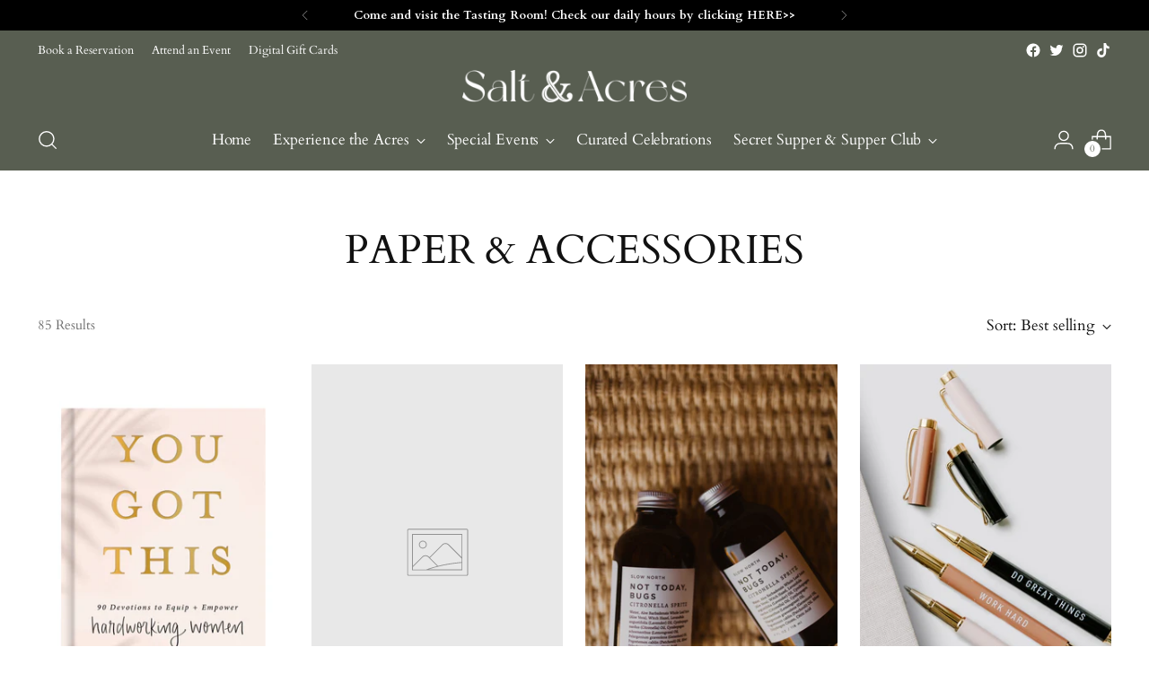

--- FILE ---
content_type: text/html; charset=utf-8
request_url: https://saltandacres.com/collections/accessories
body_size: 39423
content:
<!doctype html>

<!--
  ___                 ___           ___           ___
       /  /\                     /__/\         /  /\         /  /\
      /  /:/_                    \  \:\       /  /:/        /  /::\
     /  /:/ /\  ___     ___       \  \:\     /  /:/        /  /:/\:\
    /  /:/ /:/ /__/\   /  /\  ___  \  \:\   /  /:/  ___   /  /:/  \:\
   /__/:/ /:/  \  \:\ /  /:/ /__/\  \__\:\ /__/:/  /  /\ /__/:/ \__\:\
   \  \:\/:/    \  \:\  /:/  \  \:\ /  /:/ \  \:\ /  /:/ \  \:\ /  /:/
    \  \::/      \  \:\/:/    \  \:\  /:/   \  \:\  /:/   \  \:\  /:/
     \  \:\       \  \::/      \  \:\/:/     \  \:\/:/     \  \:\/:/
      \  \:\       \__\/        \  \::/       \  \::/       \  \::/
       \__\/                     \__\/         \__\/         \__\/

  --------------------------------------------------------------------
  #  Stiletto v1.8.0
  #  Documentation: https://fluorescent.co/help/stiletto/
  #  Purchase: https://themes.shopify.com/themes/stiletto/
  #  A product by Fluorescent: https://fluorescent.co/
  --------------------------------------------------------------------
-->

<html class="no-js" lang="en" style="--announcement-height: 1px;">
  <head>
    <meta charset="UTF-8">
    <meta http-equiv="X-UA-Compatible" content="IE=edge,chrome=1">
    <meta name="viewport" content="width=device-width,initial-scale=1">
    <link rel="canonical" href="https://saltandacres.com/collections/accessories">
    <link rel="preconnect" href="https://cdn.shopify.com" crossorigin><title>Paper &amp; Accessories&ndash; Salt &amp; Acres</title>





  
  




<meta name="description" content="Salt &amp; Acres">
<meta property="og:url" content="https://saltandacres.com/collections/accessories">
<meta property="og:site_name" content="Salt &amp; Acres">
<meta property="og:type" content="website">
<meta property="og:title" content="Paper &amp;amp; Accessories">
<meta property="og:description" content="Salt &amp; Acres">
<meta property="og:image" content="http://saltandacres.com/cdn/shop/files/SA-002_Logo_Final_Black_CMYK-01_648x648.jpg?v=1660531789">
<meta property="og:image:secure_url" content="https://saltandacres.com/cdn/shop/files/SA-002_Logo_Final_Black_CMYK-01_648x648.jpg?v=1660531789">



<meta name="twitter:title" content="Paper &amp;amp; Accessories">
<meta name="twitter:description" content="Salt &amp; Acres">
<meta name="twitter:card" content="summary_large_image">
<meta name="twitter:image" content="https://saltandacres.com/cdn/shop/files/SA-002_Logo_Final_Black_CMYK-01_648x648.jpg?v=1660531789">
<meta name="twitter:image:width" content="480">
<meta name="twitter:image:height" content="480">


    <script>
  console.log('Stiletto v1.8.0 by Fluorescent');

  document.documentElement.className = document.documentElement.className.replace('no-js', '');
  if (window.matchMedia(`(prefers-reduced-motion: reduce)`) === true || window.matchMedia(`(prefers-reduced-motion: reduce)`).matches === true) {
    document.documentElement.classList.add('prefers-reduced-motion');
  }

  window.theme = {
    version: 'v1.8.0',
    themeName: 'Stiletto',
    moneyFormat: "${{amount}}",
    strings: {
      name: "Salt \u0026amp; Acres",
      accessibility: {
        play_video: "Play",
        pause_video: "Pause",
        range_lower: "Lower",
        range_upper: "Upper"
      },
      product: {
        no_shipping_rates: "Shipping rate unavailable",
        country_placeholder: "Country\/Region",
        review: "Write a review"
      },
      products: {
        product: {
          unavailable: "Unavailable",
          unitPrice: "Unit price",
          unitPriceSeparator: "per",
          sku: "SKU"
        }
      },
      cart: {
        editCartNote: "Edit order notes",
        addCartNote: "Add order notes",
        quantityError: "You have the maximum number of this product in your cart"
      },
      pagination: {
        viewing: "You’re viewing {{ of }} of {{ total }}",
        products: "products",
        results: "results"
      }
    },
    routes: {
      root: "/",
      cart: {
        base: "/cart",
        add: "/cart/add",
        change: "/cart/change",
        update: "/cart/update",
        clear: "/cart/clear",
        // Manual routes until Shopify adds support
        shipping: "/cart/shipping_rates",
      },
      // Manual routes until Shopify adds support
      products: "/products",
      productRecommendations: "/recommendations/products",
      predictive_search_url: '/search/suggest',
    },
    icons: {
      chevron: "\u003cspan class=\"icon icon-new icon-chevron \"\u003e\n  \u003csvg viewBox=\"0 0 24 24\" fill=\"none\" xmlns=\"http:\/\/www.w3.org\/2000\/svg\"\u003e\u003cpath d=\"M1.875 7.438 12 17.563 22.125 7.438\" stroke=\"currentColor\" stroke-width=\"2\"\/\u003e\u003c\/svg\u003e\n\u003c\/span\u003e\n\r",
      close: "\u003cspan class=\"icon icon-new icon-close \"\u003e\n  \u003csvg viewBox=\"0 0 24 24\" fill=\"none\" xmlns=\"http:\/\/www.w3.org\/2000\/svg\"\u003e\u003cpath d=\"M2.66 1.34 2 .68.68 2l.66.66 1.32-1.32zm18.68 21.32.66.66L23.32 22l-.66-.66-1.32 1.32zm1.32-20 .66-.66L22 .68l-.66.66 1.32 1.32zM1.34 21.34.68 22 2 23.32l.66-.66-1.32-1.32zm0-18.68 10 10 1.32-1.32-10-10-1.32 1.32zm11.32 10 10-10-1.32-1.32-10 10 1.32 1.32zm-1.32-1.32-10 10 1.32 1.32 10-10-1.32-1.32zm0 1.32 10 10 1.32-1.32-10-10-1.32 1.32z\" fill=\"currentColor\"\/\u003e\u003c\/svg\u003e\n\u003c\/span\u003e\n\r",
      zoom: "\u003cspan class=\"icon icon-new icon-zoom \"\u003e\n  \u003csvg viewBox=\"0 0 24 24\" fill=\"none\" xmlns=\"http:\/\/www.w3.org\/2000\/svg\"\u003e\u003cpath d=\"M10.3,19.71c5.21,0,9.44-4.23,9.44-9.44S15.51,.83,10.3,.83,.86,5.05,.86,10.27s4.23,9.44,9.44,9.44Z\" fill=\"none\" stroke=\"currentColor\" stroke-linecap=\"round\" stroke-miterlimit=\"10\" stroke-width=\"1.63\"\/\u003e\n          \u003cpath d=\"M5.05,10.27H15.54\" fill=\"none\" stroke=\"currentColor\" stroke-miterlimit=\"10\" stroke-width=\"1.63\"\/\u003e\n          \u003cpath class=\"cross-up\" d=\"M10.3,5.02V15.51\" fill=\"none\" stroke=\"currentColor\" stroke-miterlimit=\"10\" stroke-width=\"1.63\"\/\u003e\n          \u003cpath d=\"M16.92,16.9l6.49,6.49\" fill=\"none\" stroke=\"currentColor\" stroke-miterlimit=\"10\" stroke-width=\"1.63\"\/\u003e\u003c\/svg\u003e\n\u003c\/span\u003e\n\r"
    },
    coreData: {
      n: "Stiletto",
      v: "v1.8.0",
    }
  }

  
</script>

    <style>
  @font-face {
  font-family: Cardo;
  font-weight: 400;
  font-style: normal;
  font-display: swap;
  src: url("//saltandacres.com/cdn/fonts/cardo/cardo_n4.8d7bdd0369840597cbb62dc8a447619701d8d34a.woff2") format("woff2"),
       url("//saltandacres.com/cdn/fonts/cardo/cardo_n4.23b63d1eff80cb5da813c4cccb6427058253ce24.woff") format("woff");
}

  @font-face {
  font-family: Cardo;
  font-weight: 400;
  font-style: normal;
  font-display: swap;
  src: url("//saltandacres.com/cdn/fonts/cardo/cardo_n4.8d7bdd0369840597cbb62dc8a447619701d8d34a.woff2") format("woff2"),
       url("//saltandacres.com/cdn/fonts/cardo/cardo_n4.23b63d1eff80cb5da813c4cccb6427058253ce24.woff") format("woff");
}

  
  @font-face {
  font-family: Cardo;
  font-weight: 400;
  font-style: normal;
  font-display: swap;
  src: url("//saltandacres.com/cdn/fonts/cardo/cardo_n4.8d7bdd0369840597cbb62dc8a447619701d8d34a.woff2") format("woff2"),
       url("//saltandacres.com/cdn/fonts/cardo/cardo_n4.23b63d1eff80cb5da813c4cccb6427058253ce24.woff") format("woff");
}

  @font-face {
  font-family: Cardo;
  font-weight: 700;
  font-style: normal;
  font-display: swap;
  src: url("//saltandacres.com/cdn/fonts/cardo/cardo_n7.d1764502b55968f897125797ed59f6abd5dc8593.woff2") format("woff2"),
       url("//saltandacres.com/cdn/fonts/cardo/cardo_n7.b5d64d4147ade913d679fed9918dc44cbe8121d2.woff") format("woff");
}

  @font-face {
  font-family: Cardo;
  font-weight: 400;
  font-style: italic;
  font-display: swap;
  src: url("//saltandacres.com/cdn/fonts/cardo/cardo_i4.0e32d2e32a36e77888e9a063b238f6034ace33a8.woff2") format("woff2"),
       url("//saltandacres.com/cdn/fonts/cardo/cardo_i4.40eb4278c959c5ae2eecf636849faa186b42d298.woff") format("woff");
}

  

  :root {
    --color-text: #111111;
    --color-text-8-percent: rgba(17, 17, 17, 0.08);  
    --color-text-alpha: rgba(17, 17, 17, 0.35);
    --color-text-meta: rgba(17, 17, 17, 0.6);
    --color-text-link: #000000;
    --color-text-error: #D02F2E;
    --color-text-success: #478947;

    --color-background: #ffffff;
    --color-background-semi-transparent-80: rgba(255, 255, 255, 0.8);
    --color-background-semi-transparent-90: rgba(255, 255, 255, 0.9);

    --color-background-transparent: rgba(255, 255, 255, 0);
    --color-border: #aaaaaa;
    --color-border-meta: rgba(170, 170, 170, 0.6);
    --color-overlay: rgba(0, 0, 0, 0.7);

    --color-background-meta: #f5f5f5;
    --color-background-meta-alpha: rgba(245, 245, 245, 0.6);
    --color-background-darker-meta: #e8e8e8;
    --color-background-darker-meta-alpha: rgba(232, 232, 232, 0.6);
    --color-background-placeholder: #e8e8e8;
    --color-background-placeholder-lighter: #f0f0f0;
    --color-foreground-placeholder: rgba(17, 17, 17, 0.4);

    --color-border-input: #aaaaaa;
    --color-border-input-alpha: rgba(170, 170, 170, 0.25);
    --color-text-input: #111111;
    --color-text-input-alpha: rgba(17, 17, 17, 0.04);

    --color-text-button: #ffffff;

    --color-background-button: #000000;
    --color-background-button-alpha: rgba(0, 0, 0, 0.6);
    --color-background-outline-button-alpha: rgba(0, 0, 0, 0.1);
    --color-background-button-hover: #333333;

    --color-icon: rgba(17, 17, 17, 0.4);
    --color-icon-darker: rgba(17, 17, 17, 0.6);

    --color-text-sale-badge: #C31818;
    --color-background-sold-badge: #414141;
    --color-text-sold-badge: #ffffff;

    --color-text-header: #ffffff;
    --color-text-header-half-transparent: rgba(255, 255, 255, 0.5);

    --color-background-header: #585e51;
    --color-background-header-transparent: rgba(88, 94, 81, 0);
    --color-icon-header: #ffffff;
    --color-shadow-header: rgba(0, 0, 0, 0.15);

    --color-background-footer: #585e51;
    --color-text-footer: #ffffff;
    --color-text-footer-subdued: rgba(255, 255, 255, 0.7);

    --color-products-sale-price: #585e51;
    --color-products-rating-star: #000000;

    --color-products-stock-good: #3C9342;
    --color-products-stock-medium: #A77A06;
    --color-products-stock-bad: #A70100;
    --color-products-stock-bad: #A70100;

    --font-logo: Cardo, serif;
    --font-logo-weight: 400;
    --font-logo-style: normal;
    --logo-text-transform: uppercase;
    --logo-letter-spacing: 0.0em;

    --font-heading: Cardo, serif;
    --font-heading-weight: 400;
    --font-heading-style: normal;
    --font-heading-text-transform: uppercase;
    --font-heading-base-letter-spacing: 0.0em;
    --font-heading-base-size: 45px;

    --font-body: Cardo, serif;
    --font-body-weight: 400;
    --font-body-style: normal;
    --font-body-italic: italic;
    --font-body-bold-weight: 700;
    --font-body-base-letter-spacing: 0.0em;
    --font-body-base-size: 17px;

    /* Typography */
    --line-height-heading: 1.1;
    --line-height-subheading: 1.33;
    --line-height-body: 1.5;

    --logo-font-size: 
clamp(1.4rem, 1.1513812154696133rem + 1.0607734806629836vw, 2.0rem)
;

    --font-size-navigation-base: 17px;
    --font-navigation-base-letter-spacing: -0.005em;
    --font-navigation-base-text-transform: none;

    --font-size-heading-display-1: 
clamp(3.375rem, 3.0253798342541436rem + 1.4917127071823204vw, 4.21875rem)
;
    --font-size-heading-display-2: 
clamp(2.99925rem, 2.6885542127071824rem + 1.3256353591160221vw, 3.7490625rem)
;
    --font-size-heading-display-3: 
clamp(2.62485rem, 2.352938743093923rem + 1.1601546961325968vw, 3.2810625rem)
;
    --font-size-heading-1-base: 
clamp(2.25rem, 2.0169198895027622rem + 0.9944751381215469vw, 2.8125rem)
;
    --font-size-heading-2-base: 
clamp(1.96875rem, 1.7648049033149171rem + 0.8701657458563536vw, 2.4609375rem)
;
    --font-size-heading-3-base: 
clamp(1.6875rem, 1.5126899171270718rem + 0.7458563535911602vw, 2.109375rem)
;
    --font-size-heading-4-base: 
clamp(1.31175rem, 1.1758642955801104rem + 0.579779005524862vw, 1.6396875rem)
;
    --font-size-heading-5-base: 
clamp(1.125rem, 1.0084599447513811rem + 0.4972375690607734vw, 1.40625rem)
;
    --font-size-heading-6-base: 
clamp(0.936rem, 0.8390386740331491rem + 0.4137016574585636vw, 1.17rem)
;
    --font-size-body-400: 
clamp(1.68161875rem, 1.6449448895027625rem + 0.15647513812154695vw, 1.770125rem)
;
    --font-size-body-350: 
clamp(1.569578125rem, 1.535347720994475rem + 0.14604972375690609vw, 1.6521875rem)
;
    --font-size-body-300: 
clamp(1.4575375rem, 1.4257505524861878rem + 0.1356243093922652vw, 1.53425rem)
;
    --font-size-body-250: 
clamp(1.345496875rem, 1.3161533839779005rem + 0.1251988950276243vw, 1.4163125rem)
;
    --font-size-body-200: 
clamp(1.23345625rem, 1.2065562154696132rem + 0.11477348066298342vw, 1.298375rem)
;
    --font-size-body-150: 
clamp(1.121415625rem, 1.096959046961326rem + 0.10434806629834253vw, 1.1804375rem)
;
    --font-size-body-100: 
clamp(1.009375rem, 0.9873618784530387rem + 0.09392265193370165vw, 1.0625rem)
;
    --font-size-body-75: 
clamp(0.896325rem, 0.8767773480662984rem + 0.08340331491712707vw, 0.9435rem)
;
    --font-size-body-60: 
clamp(0.829908125rem, 0.8118089364640884rem + 0.07722320441988952vw, 0.8735875rem)
;
    --font-size-body-50: 
clamp(0.784284375rem, 0.7671801795580111rem + 0.0729779005524862vw, 0.8255625rem)
;
    --font-size-body-25: 
clamp(0.72876875rem, 0.7128752762430939rem + 0.0678121546961326vw, 0.767125rem)
;
    --font-size-body-20: 
clamp(0.67224375rem, 0.6575830110497237rem + 0.06255248618784531vw, 0.707625rem)
;

    /* Buttons */
    
      --button-padding-multiplier: 1;
      --font-size-button: var(--font-size-body-50);
      --font-size-button-x-small: var(--font-size-body-25);
    

    --font-button-text-transform: uppercase;
    --button-letter-spacing: 0.05em;
    --line-height-button: 1.45;

    /* Product badges */
    
      --font-size-product-badge: var(--font-size-body-20);
    

    --font-product-badge-text-transform: uppercase;

    /* Product listing titles */
    
      --font-size-listing-title: var(--font-size-body-60);
    

    --font-product-listing-title-text-transform: uppercase;
    --font-product-listing-title-base-letter-spacing: 0.05em;

    /* Shopify pay specific */
    --payment-terms-background-color: #f5f5f5;
  }

  @supports not (font-size: clamp(10px, 3.3vw, 20px)) {
    :root {
      --logo-font-size: 
1.7rem
;
      --font-size-heading-display-1: 
3.796875rem
;
      --font-size-heading-display-2: 
3.37415625rem
;
      --font-size-heading-display-3: 
2.95295625rem
;
      --font-size-heading-1-base: 
2.53125rem
;
      --font-size-heading-2-base: 
2.21484375rem
;
      --font-size-heading-3-base: 
1.8984375rem
;
      --font-size-heading-4-base: 
1.47571875rem
;
      --font-size-heading-5-base: 
1.265625rem
;
      --font-size-heading-6-base: 
1.053rem
;
      --font-size-body-400: 
1.725871875rem
;
      --font-size-body-350: 
1.6108828125rem
;
      --font-size-body-300: 
1.49589375rem
;
      --font-size-body-250: 
1.3809046875rem
;
      --font-size-body-200: 
1.265915625rem
;
      --font-size-body-150: 
1.1509265625rem
;
      --font-size-body-100: 
1.0359375rem
;
      --font-size-body-75: 
0.9199125rem
;
      --font-size-body-60: 
0.8517478125rem
;
      --font-size-body-50: 
0.8049234375rem
;
      --font-size-body-25: 
0.747946875rem
;
      --font-size-body-20: 
0.689934375rem
;
    }
  }.product-badge[data-handle="responsible"]{
        color: #3C9342;
      }
    
.product-badge[data-handle="best-seller"]{
        color: #7e6b45;
      }
    
.product-badge[data-handle="new"]{
        color: #000000;
      }
    

</style>
<script>
  flu = window.flu || {};
  flu.chunks = {
    photoswipe: "//saltandacres.com/cdn/shop/t/9/assets/photoswipe-chunk.js?v=94634968582287311471675534380",
    swiper: "//saltandacres.com/cdn/shop/t/9/assets/swiper-chunk.js?v=138875569360253309071675534380",
    nouislider: "//saltandacres.com/cdn/shop/t/9/assets/nouislider-chunk.js?v=39418601648896118051675534379",
    polyfillInert: "//saltandacres.com/cdn/shop/t/9/assets/polyfill-inert-chunk.js?v=9775187524458939151675534380",
    polyfillResizeObserver: "//saltandacres.com/cdn/shop/t/9/assets/polyfill-resize-observer-chunk.js?v=49253094118087005231675534380",
  };
</script>





  <script type="module" src="//saltandacres.com/cdn/shop/t/9/assets/theme.min.js?v=20044946416576362051675781774"></script>







<meta name="viewport" content="width=device-width,initial-scale=1">
<script defer>
  var defineVH = function () {
    document.documentElement.style.setProperty('--vh', window.innerHeight * 0.01 + 'px');
  };
  window.addEventListener('resize', defineVH);
  window.addEventListener('orientationchange', defineVH);
  defineVH();
</script>

<link href="//saltandacres.com/cdn/shop/t/9/assets/theme.css?v=151316922848836774361675781773" rel="stylesheet" type="text/css" media="all" />
<link href="//saltandacres.com/cdn/shop/t/9/assets/custom.css?v=55038404157056463381675534379" rel="stylesheet" type="text/css" media="all" />
<script>window.performance && window.performance.mark && window.performance.mark('shopify.content_for_header.start');</script><meta id="shopify-digital-wallet" name="shopify-digital-wallet" content="/54933356679/digital_wallets/dialog">
<meta name="shopify-checkout-api-token" content="aba0ddfe3134e6e2110576e7597d50fe">
<link rel="alternate" type="application/atom+xml" title="Feed" href="/collections/accessories.atom" />
<link rel="next" href="/collections/accessories?page=2">
<link rel="alternate" type="application/json+oembed" href="https://saltandacres.com/collections/accessories.oembed">
<script async="async" src="/checkouts/internal/preloads.js?locale=en-US"></script>
<link rel="preconnect" href="https://shop.app" crossorigin="anonymous">
<script async="async" src="https://shop.app/checkouts/internal/preloads.js?locale=en-US&shop_id=54933356679" crossorigin="anonymous"></script>
<script id="apple-pay-shop-capabilities" type="application/json">{"shopId":54933356679,"countryCode":"US","currencyCode":"USD","merchantCapabilities":["supports3DS"],"merchantId":"gid:\/\/shopify\/Shop\/54933356679","merchantName":"Salt \u0026 Acres","requiredBillingContactFields":["postalAddress","email"],"requiredShippingContactFields":["postalAddress","email"],"shippingType":"shipping","supportedNetworks":["visa","masterCard","amex","discover","elo","jcb"],"total":{"type":"pending","label":"Salt \u0026 Acres","amount":"1.00"},"shopifyPaymentsEnabled":true,"supportsSubscriptions":true}</script>
<script id="shopify-features" type="application/json">{"accessToken":"aba0ddfe3134e6e2110576e7597d50fe","betas":["rich-media-storefront-analytics"],"domain":"saltandacres.com","predictiveSearch":true,"shopId":54933356679,"locale":"en"}</script>
<script>var Shopify = Shopify || {};
Shopify.shop = "salt-and-acres.myshopify.com";
Shopify.locale = "en";
Shopify.currency = {"active":"USD","rate":"1.0"};
Shopify.country = "US";
Shopify.theme = {"name":"Stiletto","id":123697528967,"schema_name":"Stiletto","schema_version":"1.8.0","theme_store_id":1621,"role":"main"};
Shopify.theme.handle = "null";
Shopify.theme.style = {"id":null,"handle":null};
Shopify.cdnHost = "saltandacres.com/cdn";
Shopify.routes = Shopify.routes || {};
Shopify.routes.root = "/";</script>
<script type="module">!function(o){(o.Shopify=o.Shopify||{}).modules=!0}(window);</script>
<script>!function(o){function n(){var o=[];function n(){o.push(Array.prototype.slice.apply(arguments))}return n.q=o,n}var t=o.Shopify=o.Shopify||{};t.loadFeatures=n(),t.autoloadFeatures=n()}(window);</script>
<script>
  window.ShopifyPay = window.ShopifyPay || {};
  window.ShopifyPay.apiHost = "shop.app\/pay";
  window.ShopifyPay.redirectState = null;
</script>
<script id="shop-js-analytics" type="application/json">{"pageType":"collection"}</script>
<script defer="defer" async type="module" src="//saltandacres.com/cdn/shopifycloud/shop-js/modules/v2/client.init-shop-cart-sync_BT-GjEfc.en.esm.js"></script>
<script defer="defer" async type="module" src="//saltandacres.com/cdn/shopifycloud/shop-js/modules/v2/chunk.common_D58fp_Oc.esm.js"></script>
<script defer="defer" async type="module" src="//saltandacres.com/cdn/shopifycloud/shop-js/modules/v2/chunk.modal_xMitdFEc.esm.js"></script>
<script type="module">
  await import("//saltandacres.com/cdn/shopifycloud/shop-js/modules/v2/client.init-shop-cart-sync_BT-GjEfc.en.esm.js");
await import("//saltandacres.com/cdn/shopifycloud/shop-js/modules/v2/chunk.common_D58fp_Oc.esm.js");
await import("//saltandacres.com/cdn/shopifycloud/shop-js/modules/v2/chunk.modal_xMitdFEc.esm.js");

  window.Shopify.SignInWithShop?.initShopCartSync?.({"fedCMEnabled":true,"windoidEnabled":true});

</script>
<script>
  window.Shopify = window.Shopify || {};
  if (!window.Shopify.featureAssets) window.Shopify.featureAssets = {};
  window.Shopify.featureAssets['shop-js'] = {"shop-cart-sync":["modules/v2/client.shop-cart-sync_DZOKe7Ll.en.esm.js","modules/v2/chunk.common_D58fp_Oc.esm.js","modules/v2/chunk.modal_xMitdFEc.esm.js"],"init-fed-cm":["modules/v2/client.init-fed-cm_B6oLuCjv.en.esm.js","modules/v2/chunk.common_D58fp_Oc.esm.js","modules/v2/chunk.modal_xMitdFEc.esm.js"],"shop-cash-offers":["modules/v2/client.shop-cash-offers_D2sdYoxE.en.esm.js","modules/v2/chunk.common_D58fp_Oc.esm.js","modules/v2/chunk.modal_xMitdFEc.esm.js"],"shop-login-button":["modules/v2/client.shop-login-button_QeVjl5Y3.en.esm.js","modules/v2/chunk.common_D58fp_Oc.esm.js","modules/v2/chunk.modal_xMitdFEc.esm.js"],"pay-button":["modules/v2/client.pay-button_DXTOsIq6.en.esm.js","modules/v2/chunk.common_D58fp_Oc.esm.js","modules/v2/chunk.modal_xMitdFEc.esm.js"],"shop-button":["modules/v2/client.shop-button_DQZHx9pm.en.esm.js","modules/v2/chunk.common_D58fp_Oc.esm.js","modules/v2/chunk.modal_xMitdFEc.esm.js"],"avatar":["modules/v2/client.avatar_BTnouDA3.en.esm.js"],"init-windoid":["modules/v2/client.init-windoid_CR1B-cfM.en.esm.js","modules/v2/chunk.common_D58fp_Oc.esm.js","modules/v2/chunk.modal_xMitdFEc.esm.js"],"init-shop-for-new-customer-accounts":["modules/v2/client.init-shop-for-new-customer-accounts_C_vY_xzh.en.esm.js","modules/v2/client.shop-login-button_QeVjl5Y3.en.esm.js","modules/v2/chunk.common_D58fp_Oc.esm.js","modules/v2/chunk.modal_xMitdFEc.esm.js"],"init-shop-email-lookup-coordinator":["modules/v2/client.init-shop-email-lookup-coordinator_BI7n9ZSv.en.esm.js","modules/v2/chunk.common_D58fp_Oc.esm.js","modules/v2/chunk.modal_xMitdFEc.esm.js"],"init-shop-cart-sync":["modules/v2/client.init-shop-cart-sync_BT-GjEfc.en.esm.js","modules/v2/chunk.common_D58fp_Oc.esm.js","modules/v2/chunk.modal_xMitdFEc.esm.js"],"shop-toast-manager":["modules/v2/client.shop-toast-manager_DiYdP3xc.en.esm.js","modules/v2/chunk.common_D58fp_Oc.esm.js","modules/v2/chunk.modal_xMitdFEc.esm.js"],"init-customer-accounts":["modules/v2/client.init-customer-accounts_D9ZNqS-Q.en.esm.js","modules/v2/client.shop-login-button_QeVjl5Y3.en.esm.js","modules/v2/chunk.common_D58fp_Oc.esm.js","modules/v2/chunk.modal_xMitdFEc.esm.js"],"init-customer-accounts-sign-up":["modules/v2/client.init-customer-accounts-sign-up_iGw4briv.en.esm.js","modules/v2/client.shop-login-button_QeVjl5Y3.en.esm.js","modules/v2/chunk.common_D58fp_Oc.esm.js","modules/v2/chunk.modal_xMitdFEc.esm.js"],"shop-follow-button":["modules/v2/client.shop-follow-button_CqMgW2wH.en.esm.js","modules/v2/chunk.common_D58fp_Oc.esm.js","modules/v2/chunk.modal_xMitdFEc.esm.js"],"checkout-modal":["modules/v2/client.checkout-modal_xHeaAweL.en.esm.js","modules/v2/chunk.common_D58fp_Oc.esm.js","modules/v2/chunk.modal_xMitdFEc.esm.js"],"shop-login":["modules/v2/client.shop-login_D91U-Q7h.en.esm.js","modules/v2/chunk.common_D58fp_Oc.esm.js","modules/v2/chunk.modal_xMitdFEc.esm.js"],"lead-capture":["modules/v2/client.lead-capture_BJmE1dJe.en.esm.js","modules/v2/chunk.common_D58fp_Oc.esm.js","modules/v2/chunk.modal_xMitdFEc.esm.js"],"payment-terms":["modules/v2/client.payment-terms_Ci9AEqFq.en.esm.js","modules/v2/chunk.common_D58fp_Oc.esm.js","modules/v2/chunk.modal_xMitdFEc.esm.js"]};
</script>
<script>(function() {
  var isLoaded = false;
  function asyncLoad() {
    if (isLoaded) return;
    isLoaded = true;
    var urls = ["https:\/\/inffuse.eventscalendar.co\/plugins\/shopify\/loader.js?app=calendar\u0026shop=salt-and-acres.myshopify.com\u0026shop=salt-and-acres.myshopify.com"];
    for (var i = 0; i < urls.length; i++) {
      var s = document.createElement('script');
      s.type = 'text/javascript';
      s.async = true;
      s.src = urls[i];
      var x = document.getElementsByTagName('script')[0];
      x.parentNode.insertBefore(s, x);
    }
  };
  if(window.attachEvent) {
    window.attachEvent('onload', asyncLoad);
  } else {
    window.addEventListener('load', asyncLoad, false);
  }
})();</script>
<script id="__st">var __st={"a":54933356679,"offset":-25200,"reqid":"ba883216-63bf-4327-a01c-c73e23e45388-1769050453","pageurl":"saltandacres.com\/collections\/accessories","u":"fe4e8e04a1fb","p":"collection","rtyp":"collection","rid":271911551111};</script>
<script>window.ShopifyPaypalV4VisibilityTracking = true;</script>
<script id="captcha-bootstrap">!function(){'use strict';const t='contact',e='account',n='new_comment',o=[[t,t],['blogs',n],['comments',n],[t,'customer']],c=[[e,'customer_login'],[e,'guest_login'],[e,'recover_customer_password'],[e,'create_customer']],r=t=>t.map((([t,e])=>`form[action*='/${t}']:not([data-nocaptcha='true']) input[name='form_type'][value='${e}']`)).join(','),a=t=>()=>t?[...document.querySelectorAll(t)].map((t=>t.form)):[];function s(){const t=[...o],e=r(t);return a(e)}const i='password',u='form_key',d=['recaptcha-v3-token','g-recaptcha-response','h-captcha-response',i],f=()=>{try{return window.sessionStorage}catch{return}},m='__shopify_v',_=t=>t.elements[u];function p(t,e,n=!1){try{const o=window.sessionStorage,c=JSON.parse(o.getItem(e)),{data:r}=function(t){const{data:e,action:n}=t;return t[m]||n?{data:e,action:n}:{data:t,action:n}}(c);for(const[e,n]of Object.entries(r))t.elements[e]&&(t.elements[e].value=n);n&&o.removeItem(e)}catch(o){console.error('form repopulation failed',{error:o})}}const l='form_type',E='cptcha';function T(t){t.dataset[E]=!0}const w=window,h=w.document,L='Shopify',v='ce_forms',y='captcha';let A=!1;((t,e)=>{const n=(g='f06e6c50-85a8-45c8-87d0-21a2b65856fe',I='https://cdn.shopify.com/shopifycloud/storefront-forms-hcaptcha/ce_storefront_forms_captcha_hcaptcha.v1.5.2.iife.js',D={infoText:'Protected by hCaptcha',privacyText:'Privacy',termsText:'Terms'},(t,e,n)=>{const o=w[L][v],c=o.bindForm;if(c)return c(t,g,e,D).then(n);var r;o.q.push([[t,g,e,D],n]),r=I,A||(h.body.append(Object.assign(h.createElement('script'),{id:'captcha-provider',async:!0,src:r})),A=!0)});var g,I,D;w[L]=w[L]||{},w[L][v]=w[L][v]||{},w[L][v].q=[],w[L][y]=w[L][y]||{},w[L][y].protect=function(t,e){n(t,void 0,e),T(t)},Object.freeze(w[L][y]),function(t,e,n,w,h,L){const[v,y,A,g]=function(t,e,n){const i=e?o:[],u=t?c:[],d=[...i,...u],f=r(d),m=r(i),_=r(d.filter((([t,e])=>n.includes(e))));return[a(f),a(m),a(_),s()]}(w,h,L),I=t=>{const e=t.target;return e instanceof HTMLFormElement?e:e&&e.form},D=t=>v().includes(t);t.addEventListener('submit',(t=>{const e=I(t);if(!e)return;const n=D(e)&&!e.dataset.hcaptchaBound&&!e.dataset.recaptchaBound,o=_(e),c=g().includes(e)&&(!o||!o.value);(n||c)&&t.preventDefault(),c&&!n&&(function(t){try{if(!f())return;!function(t){const e=f();if(!e)return;const n=_(t);if(!n)return;const o=n.value;o&&e.removeItem(o)}(t);const e=Array.from(Array(32),(()=>Math.random().toString(36)[2])).join('');!function(t,e){_(t)||t.append(Object.assign(document.createElement('input'),{type:'hidden',name:u})),t.elements[u].value=e}(t,e),function(t,e){const n=f();if(!n)return;const o=[...t.querySelectorAll(`input[type='${i}']`)].map((({name:t})=>t)),c=[...d,...o],r={};for(const[a,s]of new FormData(t).entries())c.includes(a)||(r[a]=s);n.setItem(e,JSON.stringify({[m]:1,action:t.action,data:r}))}(t,e)}catch(e){console.error('failed to persist form',e)}}(e),e.submit())}));const S=(t,e)=>{t&&!t.dataset[E]&&(n(t,e.some((e=>e===t))),T(t))};for(const o of['focusin','change'])t.addEventListener(o,(t=>{const e=I(t);D(e)&&S(e,y())}));const B=e.get('form_key'),M=e.get(l),P=B&&M;t.addEventListener('DOMContentLoaded',(()=>{const t=y();if(P)for(const e of t)e.elements[l].value===M&&p(e,B);[...new Set([...A(),...v().filter((t=>'true'===t.dataset.shopifyCaptcha))])].forEach((e=>S(e,t)))}))}(h,new URLSearchParams(w.location.search),n,t,e,['guest_login'])})(!0,!0)}();</script>
<script integrity="sha256-4kQ18oKyAcykRKYeNunJcIwy7WH5gtpwJnB7kiuLZ1E=" data-source-attribution="shopify.loadfeatures" defer="defer" src="//saltandacres.com/cdn/shopifycloud/storefront/assets/storefront/load_feature-a0a9edcb.js" crossorigin="anonymous"></script>
<script crossorigin="anonymous" defer="defer" src="//saltandacres.com/cdn/shopifycloud/storefront/assets/shopify_pay/storefront-65b4c6d7.js?v=20250812"></script>
<script data-source-attribution="shopify.dynamic_checkout.dynamic.init">var Shopify=Shopify||{};Shopify.PaymentButton=Shopify.PaymentButton||{isStorefrontPortableWallets:!0,init:function(){window.Shopify.PaymentButton.init=function(){};var t=document.createElement("script");t.src="https://saltandacres.com/cdn/shopifycloud/portable-wallets/latest/portable-wallets.en.js",t.type="module",document.head.appendChild(t)}};
</script>
<script data-source-attribution="shopify.dynamic_checkout.buyer_consent">
  function portableWalletsHideBuyerConsent(e){var t=document.getElementById("shopify-buyer-consent"),n=document.getElementById("shopify-subscription-policy-button");t&&n&&(t.classList.add("hidden"),t.setAttribute("aria-hidden","true"),n.removeEventListener("click",e))}function portableWalletsShowBuyerConsent(e){var t=document.getElementById("shopify-buyer-consent"),n=document.getElementById("shopify-subscription-policy-button");t&&n&&(t.classList.remove("hidden"),t.removeAttribute("aria-hidden"),n.addEventListener("click",e))}window.Shopify?.PaymentButton&&(window.Shopify.PaymentButton.hideBuyerConsent=portableWalletsHideBuyerConsent,window.Shopify.PaymentButton.showBuyerConsent=portableWalletsShowBuyerConsent);
</script>
<script data-source-attribution="shopify.dynamic_checkout.cart.bootstrap">document.addEventListener("DOMContentLoaded",(function(){function t(){return document.querySelector("shopify-accelerated-checkout-cart, shopify-accelerated-checkout")}if(t())Shopify.PaymentButton.init();else{new MutationObserver((function(e,n){t()&&(Shopify.PaymentButton.init(),n.disconnect())})).observe(document.body,{childList:!0,subtree:!0})}}));
</script>
<link id="shopify-accelerated-checkout-styles" rel="stylesheet" media="screen" href="https://saltandacres.com/cdn/shopifycloud/portable-wallets/latest/accelerated-checkout-backwards-compat.css" crossorigin="anonymous">
<style id="shopify-accelerated-checkout-cart">
        #shopify-buyer-consent {
  margin-top: 1em;
  display: inline-block;
  width: 100%;
}

#shopify-buyer-consent.hidden {
  display: none;
}

#shopify-subscription-policy-button {
  background: none;
  border: none;
  padding: 0;
  text-decoration: underline;
  font-size: inherit;
  cursor: pointer;
}

#shopify-subscription-policy-button::before {
  box-shadow: none;
}

      </style>

<script>window.performance && window.performance.mark && window.performance.mark('shopify.content_for_header.end');</script>
  <link href="https://monorail-edge.shopifysvc.com" rel="dns-prefetch">
<script>(function(){if ("sendBeacon" in navigator && "performance" in window) {try {var session_token_from_headers = performance.getEntriesByType('navigation')[0].serverTiming.find(x => x.name == '_s').description;} catch {var session_token_from_headers = undefined;}var session_cookie_matches = document.cookie.match(/_shopify_s=([^;]*)/);var session_token_from_cookie = session_cookie_matches && session_cookie_matches.length === 2 ? session_cookie_matches[1] : "";var session_token = session_token_from_headers || session_token_from_cookie || "";function handle_abandonment_event(e) {var entries = performance.getEntries().filter(function(entry) {return /monorail-edge.shopifysvc.com/.test(entry.name);});if (!window.abandonment_tracked && entries.length === 0) {window.abandonment_tracked = true;var currentMs = Date.now();var navigation_start = performance.timing.navigationStart;var payload = {shop_id: 54933356679,url: window.location.href,navigation_start,duration: currentMs - navigation_start,session_token,page_type: "collection"};window.navigator.sendBeacon("https://monorail-edge.shopifysvc.com/v1/produce", JSON.stringify({schema_id: "online_store_buyer_site_abandonment/1.1",payload: payload,metadata: {event_created_at_ms: currentMs,event_sent_at_ms: currentMs}}));}}window.addEventListener('pagehide', handle_abandonment_event);}}());</script>
<script id="web-pixels-manager-setup">(function e(e,d,r,n,o){if(void 0===o&&(o={}),!Boolean(null===(a=null===(i=window.Shopify)||void 0===i?void 0:i.analytics)||void 0===a?void 0:a.replayQueue)){var i,a;window.Shopify=window.Shopify||{};var t=window.Shopify;t.analytics=t.analytics||{};var s=t.analytics;s.replayQueue=[],s.publish=function(e,d,r){return s.replayQueue.push([e,d,r]),!0};try{self.performance.mark("wpm:start")}catch(e){}var l=function(){var e={modern:/Edge?\/(1{2}[4-9]|1[2-9]\d|[2-9]\d{2}|\d{4,})\.\d+(\.\d+|)|Firefox\/(1{2}[4-9]|1[2-9]\d|[2-9]\d{2}|\d{4,})\.\d+(\.\d+|)|Chrom(ium|e)\/(9{2}|\d{3,})\.\d+(\.\d+|)|(Maci|X1{2}).+ Version\/(15\.\d+|(1[6-9]|[2-9]\d|\d{3,})\.\d+)([,.]\d+|)( \(\w+\)|)( Mobile\/\w+|) Safari\/|Chrome.+OPR\/(9{2}|\d{3,})\.\d+\.\d+|(CPU[ +]OS|iPhone[ +]OS|CPU[ +]iPhone|CPU IPhone OS|CPU iPad OS)[ +]+(15[._]\d+|(1[6-9]|[2-9]\d|\d{3,})[._]\d+)([._]\d+|)|Android:?[ /-](13[3-9]|1[4-9]\d|[2-9]\d{2}|\d{4,})(\.\d+|)(\.\d+|)|Android.+Firefox\/(13[5-9]|1[4-9]\d|[2-9]\d{2}|\d{4,})\.\d+(\.\d+|)|Android.+Chrom(ium|e)\/(13[3-9]|1[4-9]\d|[2-9]\d{2}|\d{4,})\.\d+(\.\d+|)|SamsungBrowser\/([2-9]\d|\d{3,})\.\d+/,legacy:/Edge?\/(1[6-9]|[2-9]\d|\d{3,})\.\d+(\.\d+|)|Firefox\/(5[4-9]|[6-9]\d|\d{3,})\.\d+(\.\d+|)|Chrom(ium|e)\/(5[1-9]|[6-9]\d|\d{3,})\.\d+(\.\d+|)([\d.]+$|.*Safari\/(?![\d.]+ Edge\/[\d.]+$))|(Maci|X1{2}).+ Version\/(10\.\d+|(1[1-9]|[2-9]\d|\d{3,})\.\d+)([,.]\d+|)( \(\w+\)|)( Mobile\/\w+|) Safari\/|Chrome.+OPR\/(3[89]|[4-9]\d|\d{3,})\.\d+\.\d+|(CPU[ +]OS|iPhone[ +]OS|CPU[ +]iPhone|CPU IPhone OS|CPU iPad OS)[ +]+(10[._]\d+|(1[1-9]|[2-9]\d|\d{3,})[._]\d+)([._]\d+|)|Android:?[ /-](13[3-9]|1[4-9]\d|[2-9]\d{2}|\d{4,})(\.\d+|)(\.\d+|)|Mobile Safari.+OPR\/([89]\d|\d{3,})\.\d+\.\d+|Android.+Firefox\/(13[5-9]|1[4-9]\d|[2-9]\d{2}|\d{4,})\.\d+(\.\d+|)|Android.+Chrom(ium|e)\/(13[3-9]|1[4-9]\d|[2-9]\d{2}|\d{4,})\.\d+(\.\d+|)|Android.+(UC? ?Browser|UCWEB|U3)[ /]?(15\.([5-9]|\d{2,})|(1[6-9]|[2-9]\d|\d{3,})\.\d+)\.\d+|SamsungBrowser\/(5\.\d+|([6-9]|\d{2,})\.\d+)|Android.+MQ{2}Browser\/(14(\.(9|\d{2,})|)|(1[5-9]|[2-9]\d|\d{3,})(\.\d+|))(\.\d+|)|K[Aa][Ii]OS\/(3\.\d+|([4-9]|\d{2,})\.\d+)(\.\d+|)/},d=e.modern,r=e.legacy,n=navigator.userAgent;return n.match(d)?"modern":n.match(r)?"legacy":"unknown"}(),u="modern"===l?"modern":"legacy",c=(null!=n?n:{modern:"",legacy:""})[u],f=function(e){return[e.baseUrl,"/wpm","/b",e.hashVersion,"modern"===e.buildTarget?"m":"l",".js"].join("")}({baseUrl:d,hashVersion:r,buildTarget:u}),m=function(e){var d=e.version,r=e.bundleTarget,n=e.surface,o=e.pageUrl,i=e.monorailEndpoint;return{emit:function(e){var a=e.status,t=e.errorMsg,s=(new Date).getTime(),l=JSON.stringify({metadata:{event_sent_at_ms:s},events:[{schema_id:"web_pixels_manager_load/3.1",payload:{version:d,bundle_target:r,page_url:o,status:a,surface:n,error_msg:t},metadata:{event_created_at_ms:s}}]});if(!i)return console&&console.warn&&console.warn("[Web Pixels Manager] No Monorail endpoint provided, skipping logging."),!1;try{return self.navigator.sendBeacon.bind(self.navigator)(i,l)}catch(e){}var u=new XMLHttpRequest;try{return u.open("POST",i,!0),u.setRequestHeader("Content-Type","text/plain"),u.send(l),!0}catch(e){return console&&console.warn&&console.warn("[Web Pixels Manager] Got an unhandled error while logging to Monorail."),!1}}}}({version:r,bundleTarget:l,surface:e.surface,pageUrl:self.location.href,monorailEndpoint:e.monorailEndpoint});try{o.browserTarget=l,function(e){var d=e.src,r=e.async,n=void 0===r||r,o=e.onload,i=e.onerror,a=e.sri,t=e.scriptDataAttributes,s=void 0===t?{}:t,l=document.createElement("script"),u=document.querySelector("head"),c=document.querySelector("body");if(l.async=n,l.src=d,a&&(l.integrity=a,l.crossOrigin="anonymous"),s)for(var f in s)if(Object.prototype.hasOwnProperty.call(s,f))try{l.dataset[f]=s[f]}catch(e){}if(o&&l.addEventListener("load",o),i&&l.addEventListener("error",i),u)u.appendChild(l);else{if(!c)throw new Error("Did not find a head or body element to append the script");c.appendChild(l)}}({src:f,async:!0,onload:function(){if(!function(){var e,d;return Boolean(null===(d=null===(e=window.Shopify)||void 0===e?void 0:e.analytics)||void 0===d?void 0:d.initialized)}()){var d=window.webPixelsManager.init(e)||void 0;if(d){var r=window.Shopify.analytics;r.replayQueue.forEach((function(e){var r=e[0],n=e[1],o=e[2];d.publishCustomEvent(r,n,o)})),r.replayQueue=[],r.publish=d.publishCustomEvent,r.visitor=d.visitor,r.initialized=!0}}},onerror:function(){return m.emit({status:"failed",errorMsg:"".concat(f," has failed to load")})},sri:function(e){var d=/^sha384-[A-Za-z0-9+/=]+$/;return"string"==typeof e&&d.test(e)}(c)?c:"",scriptDataAttributes:o}),m.emit({status:"loading"})}catch(e){m.emit({status:"failed",errorMsg:(null==e?void 0:e.message)||"Unknown error"})}}})({shopId: 54933356679,storefrontBaseUrl: "https://saltandacres.com",extensionsBaseUrl: "https://extensions.shopifycdn.com/cdn/shopifycloud/web-pixels-manager",monorailEndpoint: "https://monorail-edge.shopifysvc.com/unstable/produce_batch",surface: "storefront-renderer",enabledBetaFlags: ["2dca8a86"],webPixelsConfigList: [{"id":"334299271","configuration":"{\"config\":\"{\\\"pixel_id\\\":\\\"G-TS9NB3WGMS\\\",\\\"gtag_events\\\":[{\\\"type\\\":\\\"purchase\\\",\\\"action_label\\\":\\\"G-TS9NB3WGMS\\\"},{\\\"type\\\":\\\"page_view\\\",\\\"action_label\\\":\\\"G-TS9NB3WGMS\\\"},{\\\"type\\\":\\\"view_item\\\",\\\"action_label\\\":\\\"G-TS9NB3WGMS\\\"},{\\\"type\\\":\\\"search\\\",\\\"action_label\\\":\\\"G-TS9NB3WGMS\\\"},{\\\"type\\\":\\\"add_to_cart\\\",\\\"action_label\\\":\\\"G-TS9NB3WGMS\\\"},{\\\"type\\\":\\\"begin_checkout\\\",\\\"action_label\\\":\\\"G-TS9NB3WGMS\\\"},{\\\"type\\\":\\\"add_payment_info\\\",\\\"action_label\\\":\\\"G-TS9NB3WGMS\\\"}],\\\"enable_monitoring_mode\\\":false}\"}","eventPayloadVersion":"v1","runtimeContext":"OPEN","scriptVersion":"b2a88bafab3e21179ed38636efcd8a93","type":"APP","apiClientId":1780363,"privacyPurposes":[],"dataSharingAdjustments":{"protectedCustomerApprovalScopes":["read_customer_address","read_customer_email","read_customer_name","read_customer_personal_data","read_customer_phone"]}},{"id":"shopify-app-pixel","configuration":"{}","eventPayloadVersion":"v1","runtimeContext":"STRICT","scriptVersion":"0450","apiClientId":"shopify-pixel","type":"APP","privacyPurposes":["ANALYTICS","MARKETING"]},{"id":"shopify-custom-pixel","eventPayloadVersion":"v1","runtimeContext":"LAX","scriptVersion":"0450","apiClientId":"shopify-pixel","type":"CUSTOM","privacyPurposes":["ANALYTICS","MARKETING"]}],isMerchantRequest: false,initData: {"shop":{"name":"Salt \u0026 Acres","paymentSettings":{"currencyCode":"USD"},"myshopifyDomain":"salt-and-acres.myshopify.com","countryCode":"US","storefrontUrl":"https:\/\/saltandacres.com"},"customer":null,"cart":null,"checkout":null,"productVariants":[],"purchasingCompany":null},},"https://saltandacres.com/cdn","fcfee988w5aeb613cpc8e4bc33m6693e112",{"modern":"","legacy":""},{"shopId":"54933356679","storefrontBaseUrl":"https:\/\/saltandacres.com","extensionBaseUrl":"https:\/\/extensions.shopifycdn.com\/cdn\/shopifycloud\/web-pixels-manager","surface":"storefront-renderer","enabledBetaFlags":"[\"2dca8a86\"]","isMerchantRequest":"false","hashVersion":"fcfee988w5aeb613cpc8e4bc33m6693e112","publish":"custom","events":"[[\"page_viewed\",{}],[\"collection_viewed\",{\"collection\":{\"id\":\"271911551111\",\"title\":\"Paper \u0026 Accessories\",\"productVariants\":[{\"price\":{\"amount\":14.0,\"currencyCode\":\"USD\"},\"product\":{\"title\":\"You Got This\",\"vendor\":\"Salt and Acres\",\"id\":\"6800865788039\",\"untranslatedTitle\":\"You Got This\",\"url\":\"\/products\/you-got-this\",\"type\":\"\"},\"id\":\"40174287749255\",\"image\":{\"src\":\"\/\/saltandacres.com\/cdn\/shop\/products\/yougotthisbook.webp?v=1664412439\"},\"sku\":\"93706077749255\",\"title\":\"Default Title\",\"untranslatedTitle\":\"Default Title\"},{\"price\":{\"amount\":6.0,\"currencyCode\":\"USD\"},\"product\":{\"title\":\"Mini Spiral Notebooks\",\"vendor\":\"Salt and Acres\",\"id\":\"6802767511687\",\"untranslatedTitle\":\"Mini Spiral Notebooks\",\"url\":\"\/products\/mini-spiral-notebooks\",\"type\":\"\"},\"id\":\"40178296979591\",\"image\":null,\"sku\":\"\",\"title\":\"Bee Happy-Yellow\",\"untranslatedTitle\":\"Bee Happy-Yellow\"},{\"price\":{\"amount\":15.0,\"currencyCode\":\"USD\"},\"product\":{\"title\":\"Not Today Bugs- Bug Spray\",\"vendor\":\"Salt and Acres\",\"id\":\"6802463326343\",\"untranslatedTitle\":\"Not Today Bugs- Bug Spray\",\"url\":\"\/products\/not-today-bugs-bug-spray\",\"type\":\"\"},\"id\":\"40177482399879\",\"image\":{\"src\":\"\/\/saltandacres.com\/cdn\/shop\/products\/ACPHOTO_S_A_Oct22__-54.jpg?v=1675529341\"},\"sku\":\"\",\"title\":\"Default Title\",\"untranslatedTitle\":\"Default Title\"},{\"price\":{\"amount\":12.0,\"currencyCode\":\"USD\"},\"product\":{\"title\":\"Motivational Pen Set\",\"vendor\":\"Salt and Acres\",\"id\":\"6800875716743\",\"untranslatedTitle\":\"Motivational Pen Set\",\"url\":\"\/products\/motivational-pen-set\",\"type\":\"\"},\"id\":\"40174313046151\",\"image\":{\"src\":\"\/\/saltandacres.com\/cdn\/shop\/products\/MotivationalPenSet.webp?v=1664413809\"},\"sku\":\"\",\"title\":\"Default Title\",\"untranslatedTitle\":\"Default Title\"},{\"price\":{\"amount\":8.0,\"currencyCode\":\"USD\"},\"product\":{\"title\":\"Honey Bee Enamel Pin\",\"vendor\":\"Salt and Acres\",\"id\":\"6802946097287\",\"untranslatedTitle\":\"Honey Bee Enamel Pin\",\"url\":\"\/products\/honey-bee-enamel-pin\",\"type\":\"\"},\"id\":\"40178613387399\",\"image\":{\"src\":\"\/\/saltandacres.com\/cdn\/shop\/products\/HoneyBee.webp?v=1664492799\"},\"sku\":\"\",\"title\":\"Default Title\",\"untranslatedTitle\":\"Default Title\"},{\"price\":{\"amount\":15.0,\"currencyCode\":\"USD\"},\"product\":{\"title\":\"Go For It - Olive and Gold Foil Fabric Journal\",\"vendor\":\"Salt and Acres\",\"id\":\"7401044476039\",\"untranslatedTitle\":\"Go For It - Olive and Gold Foil Fabric Journal\",\"url\":\"\/products\/go-for-it-olive-and-gold-foil-fabric-journal\",\"type\":\"Paper Good \u0026 Stationary\"},\"id\":\"40492279922823\",\"image\":{\"src\":\"\/\/saltandacres.com\/cdn\/shop\/files\/ACPHOTO_S_C_March23_-134.jpg?v=1685670693\"},\"sku\":\"\",\"title\":\"Default Title\",\"untranslatedTitle\":\"Default Title\"},{\"price\":{\"amount\":15.0,\"currencyCode\":\"USD\"},\"product\":{\"title\":\"Journal: For I know the plans\",\"vendor\":\"Salt and Acres\",\"id\":\"6802152652935\",\"untranslatedTitle\":\"Journal: For I know the plans\",\"url\":\"\/products\/journal-for-i-know-the-plans\",\"type\":\"\"},\"id\":\"40176988258439\",\"image\":{\"src\":\"\/\/saltandacres.com\/cdn\/shop\/products\/foriknowtheplans2.jpg?v=1664467210\"},\"sku\":\"\",\"title\":\"Default Title\",\"untranslatedTitle\":\"Default Title\"},{\"price\":{\"amount\":10.0,\"currencyCode\":\"USD\"},\"product\":{\"title\":\"Pencil Set\",\"vendor\":\"Salt and Acres\",\"id\":\"6802754076807\",\"untranslatedTitle\":\"Pencil Set\",\"url\":\"\/products\/pencil-set\",\"type\":\"\"},\"id\":\"40178253365383\",\"image\":{\"src\":\"\/\/saltandacres.com\/cdn\/shop\/products\/BookwormPencilSetGreen.webp?v=1664484852\"},\"sku\":\"\",\"title\":\"Pink- Goal Getter\",\"untranslatedTitle\":\"Pink- Goal Getter\"},{\"price\":{\"amount\":13.0,\"currencyCode\":\"USD\"},\"product\":{\"title\":\"Mom Jotter Gel Pen: Set of 3\",\"vendor\":\"Ruff House Print Shop\",\"id\":\"7605181579399\",\"untranslatedTitle\":\"Mom Jotter Gel Pen: Set of 3\",\"url\":\"\/products\/ruff-house-print-shop-mom-jotter-gel-pen-set-of-3\",\"type\":\"\"},\"id\":\"41144508579975\",\"image\":{\"src\":\"\/\/saltandacres.com\/cdn\/shop\/files\/a2264f672446382b23eb692ccbce06e3749b88b2f0cf843d14247055267331fa.jpg?v=1711770455\"},\"sku\":\"PS014\",\"title\":\"Default Title\",\"untranslatedTitle\":\"Default Title\"},{\"price\":{\"amount\":6.0,\"currencyCode\":\"USD\"},\"product\":{\"title\":\"Mother's Day Coneflower Greeting Card\",\"vendor\":\"1canoe2 | One Canoe Two Paper Co.\",\"id\":\"7605173813383\",\"untranslatedTitle\":\"Mother's Day Coneflower Greeting Card\",\"url\":\"\/products\/1canoe2-one-canoe-two-paper-co-mothers-day-coneflower-greeting-card\",\"type\":\"Paper Good \u0026 Stationary\"},\"id\":\"41144485773447\",\"image\":{\"src\":\"\/\/saltandacres.com\/cdn\/shop\/files\/8e2f319b7e35906d2185280d219b9f28138269d4e01e56214ea2c20cc5753f8b.jpg?v=1711770014\"},\"sku\":\"200645\",\"title\":\"Default Title\",\"untranslatedTitle\":\"Default Title\"},{\"price\":{\"amount\":12.0,\"currencyCode\":\"USD\"},\"product\":{\"title\":\"Resilient Life - Rebekah Lyons\",\"vendor\":\"Salt \u0026 Acres\",\"id\":\"7485518184583\",\"untranslatedTitle\":\"Resilient Life - Rebekah Lyons\",\"url\":\"\/products\/resilient-life-rebekah-lyons\",\"type\":\"Paper Good \u0026 Stationary\"},\"id\":\"40725829484679\",\"image\":{\"src\":\"\/\/saltandacres.com\/cdn\/shop\/files\/resilientliferebekahlyons.jpg?v=1700952138\"},\"sku\":\"\",\"title\":\"Default Title\",\"untranslatedTitle\":\"Default Title\"},{\"price\":{\"amount\":16.0,\"currencyCode\":\"USD\"},\"product\":{\"title\":\"Assorted Pack Notecards - Vintage Type\",\"vendor\":\"Katie Leamon\",\"id\":\"7439704424583\",\"untranslatedTitle\":\"Assorted Pack Notecards - Vintage Type\",\"url\":\"\/products\/assorted-pack-notecards-vintage-type\",\"type\":\"Paper Good \u0026 Stationary\"},\"id\":\"40617758032007\",\"image\":{\"src\":\"\/\/saltandacres.com\/cdn\/shop\/products\/d02ed7e5351f3253444de5c4ab07e7b8f57502fa88eeabca3c15dd9fe0ffd2f4.jpg?v=1697389548\"},\"sku\":\"KL-ACP02\",\"title\":\"Default Title\",\"untranslatedTitle\":\"Default Title\"},{\"price\":{\"amount\":18.0,\"currencyCode\":\"USD\"},\"product\":{\"title\":\"Inspirational Productivity Journal\",\"vendor\":\"Sweet Water Decor\",\"id\":\"7445379874951\",\"untranslatedTitle\":\"Inspirational Productivity Journal\",\"url\":\"\/products\/new-inspirational-productivity-journal\",\"type\":\"Paper Good \u0026 Stationary\"},\"id\":\"40632025153671\",\"image\":{\"src\":\"\/\/saltandacres.com\/cdn\/shop\/files\/170352b7fe5c5dcee6c77f12368575ac76f78c699873ae85c34e909f38d44fab.jpg?v=1700004073\"},\"sku\":\"NB022\",\"title\":\"Default Title\",\"untranslatedTitle\":\"Default Title\"},{\"price\":{\"amount\":13.0,\"currencyCode\":\"USD\"},\"product\":{\"title\":\"The Goals Jotter Gel Pen: Set of 3\",\"vendor\":\"Ruff House Print Shop\",\"id\":\"7409729798279\",\"untranslatedTitle\":\"The Goals Jotter Gel Pen: Set of 3\",\"url\":\"\/products\/ruff-house-print-shop-the-goals-jotter-gel-pen-set-of-3\",\"type\":\"Paper Good \u0026 Stationary\"},\"id\":\"40531734134919\",\"image\":{\"src\":\"\/\/saltandacres.com\/cdn\/shop\/products\/fecbac9e767ba79804268d3364d31af6c93a330bff62496081e5c17754fc0601.jpg?v=1689877756\"},\"sku\":\"PS009\",\"title\":\"Default Title\",\"untranslatedTitle\":\"Default Title\"},{\"price\":{\"amount\":13.0,\"currencyCode\":\"USD\"},\"product\":{\"title\":\"Sunshine Jotter Gel Pen: Set of 3\",\"vendor\":\"Ruff House Print Shop\",\"id\":\"7409729634439\",\"untranslatedTitle\":\"Sunshine Jotter Gel Pen: Set of 3\",\"url\":\"\/products\/ruff-house-print-shop-sunshine-jotter-gel-pen-set-of-3\",\"type\":\"Paper Good \u0026 Stationary\"},\"id\":\"40531733971079\",\"image\":{\"src\":\"\/\/saltandacres.com\/cdn\/shop\/products\/424962401ca351958fdd50ff782898360b6d65a8127cd73135dd90b79f4cf087.jpg?v=1689877751\"},\"sku\":\"PS003\",\"title\":\"Default Title\",\"untranslatedTitle\":\"Default Title\"},{\"price\":{\"amount\":19.0,\"currencyCode\":\"USD\"},\"product\":{\"title\":\"Words You Speak Journal\",\"vendor\":\"Ruff House Print Shop\",\"id\":\"7409729536135\",\"untranslatedTitle\":\"Words You Speak Journal\",\"url\":\"\/products\/ruff-house-print-shop-words-you-speak-journal\",\"type\":\"Paper Good \u0026 Stationary\"},\"id\":\"40531733872775\",\"image\":{\"src\":\"\/\/saltandacres.com\/cdn\/shop\/products\/b88afb9c2885ab4e0cd1403bbb4826f3621ab0c85f713113f89be42eb17047bb.jpg?v=1689877748\"},\"sku\":\"J060\",\"title\":\"Sage Green Linen Cover | Gold Foil\",\"untranslatedTitle\":\"Sage Green Linen Cover | Gold Foil\"}]}}]]"});</script><script>
  window.ShopifyAnalytics = window.ShopifyAnalytics || {};
  window.ShopifyAnalytics.meta = window.ShopifyAnalytics.meta || {};
  window.ShopifyAnalytics.meta.currency = 'USD';
  var meta = {"products":[{"id":6800865788039,"gid":"gid:\/\/shopify\/Product\/6800865788039","vendor":"Salt and Acres","type":"","handle":"you-got-this","variants":[{"id":40174287749255,"price":1400,"name":"You Got This","public_title":null,"sku":"93706077749255"}],"remote":false},{"id":6802767511687,"gid":"gid:\/\/shopify\/Product\/6802767511687","vendor":"Salt and Acres","type":"","handle":"mini-spiral-notebooks","variants":[{"id":40178296979591,"price":600,"name":"Mini Spiral Notebooks - Bee Happy-Yellow","public_title":"Bee Happy-Yellow","sku":""},{"id":40178297012359,"price":600,"name":"Mini Spiral Notebooks - Salt \u0026 Acres- Green","public_title":"Salt \u0026 Acres- Green","sku":"56485087012359"},{"id":40178297045127,"price":600,"name":"Mini Spiral Notebooks - Fort Lupton- Brown","public_title":"Fort Lupton- Brown","sku":"56485087045127"}],"remote":false},{"id":6802463326343,"gid":"gid:\/\/shopify\/Product\/6802463326343","vendor":"Salt and Acres","type":"","handle":"not-today-bugs-bug-spray","variants":[{"id":40177482399879,"price":1500,"name":"Not Today Bugs- Bug Spray","public_title":null,"sku":""}],"remote":false},{"id":6800875716743,"gid":"gid:\/\/shopify\/Product\/6800875716743","vendor":"Salt and Acres","type":"","handle":"motivational-pen-set","variants":[{"id":40174313046151,"price":1200,"name":"Motivational Pen Set","public_title":null,"sku":""}],"remote":false},{"id":6802946097287,"gid":"gid:\/\/shopify\/Product\/6802946097287","vendor":"Salt and Acres","type":"","handle":"honey-bee-enamel-pin","variants":[{"id":40178613387399,"price":800,"name":"Honey Bee Enamel Pin","public_title":null,"sku":""}],"remote":false},{"id":7401044476039,"gid":"gid:\/\/shopify\/Product\/7401044476039","vendor":"Salt and Acres","type":"Paper Good \u0026 Stationary","handle":"go-for-it-olive-and-gold-foil-fabric-journal","variants":[{"id":40492279922823,"price":1500,"name":"Go For It - Olive and Gold Foil Fabric Journal","public_title":null,"sku":""}],"remote":false},{"id":6802152652935,"gid":"gid:\/\/shopify\/Product\/6802152652935","vendor":"Salt and Acres","type":"","handle":"journal-for-i-know-the-plans","variants":[{"id":40176988258439,"price":1500,"name":"Journal: For I know the plans","public_title":null,"sku":""}],"remote":false},{"id":6802754076807,"gid":"gid:\/\/shopify\/Product\/6802754076807","vendor":"Salt and Acres","type":"","handle":"pencil-set","variants":[{"id":40178253365383,"price":1000,"name":"Pencil Set - Pink- Goal Getter","public_title":"Pink- Goal Getter","sku":""},{"id":40178253398151,"price":1000,"name":"Pencil Set - Green-  Book Worm","public_title":"Green-  Book Worm","sku":""},{"id":40178253430919,"price":1000,"name":"Pencil Set - Yellow- Sunshine","public_title":"Yellow- Sunshine","sku":""}],"remote":false},{"id":7605181579399,"gid":"gid:\/\/shopify\/Product\/7605181579399","vendor":"Ruff House Print Shop","type":"","handle":"ruff-house-print-shop-mom-jotter-gel-pen-set-of-3","variants":[{"id":41144508579975,"price":1300,"name":"Mom Jotter Gel Pen: Set of 3","public_title":null,"sku":"PS014"}],"remote":false},{"id":7605173813383,"gid":"gid:\/\/shopify\/Product\/7605173813383","vendor":"1canoe2 | One Canoe Two Paper Co.","type":"Paper Good \u0026 Stationary","handle":"1canoe2-one-canoe-two-paper-co-mothers-day-coneflower-greeting-card","variants":[{"id":41144485773447,"price":600,"name":"Mother's Day Coneflower Greeting Card","public_title":null,"sku":"200645"}],"remote":false},{"id":7485518184583,"gid":"gid:\/\/shopify\/Product\/7485518184583","vendor":"Salt \u0026 Acres","type":"Paper Good \u0026 Stationary","handle":"resilient-life-rebekah-lyons","variants":[{"id":40725829484679,"price":1200,"name":"Resilient Life - Rebekah Lyons","public_title":null,"sku":""}],"remote":false},{"id":7439704424583,"gid":"gid:\/\/shopify\/Product\/7439704424583","vendor":"Katie Leamon","type":"Paper Good \u0026 Stationary","handle":"assorted-pack-notecards-vintage-type","variants":[{"id":40617758032007,"price":1600,"name":"Assorted Pack Notecards - Vintage Type","public_title":null,"sku":"KL-ACP02"}],"remote":false},{"id":7445379874951,"gid":"gid:\/\/shopify\/Product\/7445379874951","vendor":"Sweet Water Decor","type":"Paper Good \u0026 Stationary","handle":"new-inspirational-productivity-journal","variants":[{"id":40632025153671,"price":1800,"name":"Inspirational Productivity Journal","public_title":null,"sku":"NB022"}],"remote":false},{"id":7409729798279,"gid":"gid:\/\/shopify\/Product\/7409729798279","vendor":"Ruff House Print Shop","type":"Paper Good \u0026 Stationary","handle":"ruff-house-print-shop-the-goals-jotter-gel-pen-set-of-3","variants":[{"id":40531734134919,"price":1300,"name":"The Goals Jotter Gel Pen: Set of 3","public_title":null,"sku":"PS009"}],"remote":false},{"id":7409729634439,"gid":"gid:\/\/shopify\/Product\/7409729634439","vendor":"Ruff House Print Shop","type":"Paper Good \u0026 Stationary","handle":"ruff-house-print-shop-sunshine-jotter-gel-pen-set-of-3","variants":[{"id":40531733971079,"price":1300,"name":"Sunshine Jotter Gel Pen: Set of 3","public_title":null,"sku":"PS003"}],"remote":false},{"id":7409729536135,"gid":"gid:\/\/shopify\/Product\/7409729536135","vendor":"Ruff House Print Shop","type":"Paper Good \u0026 Stationary","handle":"ruff-house-print-shop-words-you-speak-journal","variants":[{"id":40531733872775,"price":1900,"name":"Words You Speak Journal - Sage Green Linen Cover | Gold Foil","public_title":"Sage Green Linen Cover | Gold Foil","sku":"J060"}],"remote":false}],"page":{"pageType":"collection","resourceType":"collection","resourceId":271911551111,"requestId":"ba883216-63bf-4327-a01c-c73e23e45388-1769050453"}};
  for (var attr in meta) {
    window.ShopifyAnalytics.meta[attr] = meta[attr];
  }
</script>
<script class="analytics">
  (function () {
    var customDocumentWrite = function(content) {
      var jquery = null;

      if (window.jQuery) {
        jquery = window.jQuery;
      } else if (window.Checkout && window.Checkout.$) {
        jquery = window.Checkout.$;
      }

      if (jquery) {
        jquery('body').append(content);
      }
    };

    var hasLoggedConversion = function(token) {
      if (token) {
        return document.cookie.indexOf('loggedConversion=' + token) !== -1;
      }
      return false;
    }

    var setCookieIfConversion = function(token) {
      if (token) {
        var twoMonthsFromNow = new Date(Date.now());
        twoMonthsFromNow.setMonth(twoMonthsFromNow.getMonth() + 2);

        document.cookie = 'loggedConversion=' + token + '; expires=' + twoMonthsFromNow;
      }
    }

    var trekkie = window.ShopifyAnalytics.lib = window.trekkie = window.trekkie || [];
    if (trekkie.integrations) {
      return;
    }
    trekkie.methods = [
      'identify',
      'page',
      'ready',
      'track',
      'trackForm',
      'trackLink'
    ];
    trekkie.factory = function(method) {
      return function() {
        var args = Array.prototype.slice.call(arguments);
        args.unshift(method);
        trekkie.push(args);
        return trekkie;
      };
    };
    for (var i = 0; i < trekkie.methods.length; i++) {
      var key = trekkie.methods[i];
      trekkie[key] = trekkie.factory(key);
    }
    trekkie.load = function(config) {
      trekkie.config = config || {};
      trekkie.config.initialDocumentCookie = document.cookie;
      var first = document.getElementsByTagName('script')[0];
      var script = document.createElement('script');
      script.type = 'text/javascript';
      script.onerror = function(e) {
        var scriptFallback = document.createElement('script');
        scriptFallback.type = 'text/javascript';
        scriptFallback.onerror = function(error) {
                var Monorail = {
      produce: function produce(monorailDomain, schemaId, payload) {
        var currentMs = new Date().getTime();
        var event = {
          schema_id: schemaId,
          payload: payload,
          metadata: {
            event_created_at_ms: currentMs,
            event_sent_at_ms: currentMs
          }
        };
        return Monorail.sendRequest("https://" + monorailDomain + "/v1/produce", JSON.stringify(event));
      },
      sendRequest: function sendRequest(endpointUrl, payload) {
        // Try the sendBeacon API
        if (window && window.navigator && typeof window.navigator.sendBeacon === 'function' && typeof window.Blob === 'function' && !Monorail.isIos12()) {
          var blobData = new window.Blob([payload], {
            type: 'text/plain'
          });

          if (window.navigator.sendBeacon(endpointUrl, blobData)) {
            return true;
          } // sendBeacon was not successful

        } // XHR beacon

        var xhr = new XMLHttpRequest();

        try {
          xhr.open('POST', endpointUrl);
          xhr.setRequestHeader('Content-Type', 'text/plain');
          xhr.send(payload);
        } catch (e) {
          console.log(e);
        }

        return false;
      },
      isIos12: function isIos12() {
        return window.navigator.userAgent.lastIndexOf('iPhone; CPU iPhone OS 12_') !== -1 || window.navigator.userAgent.lastIndexOf('iPad; CPU OS 12_') !== -1;
      }
    };
    Monorail.produce('monorail-edge.shopifysvc.com',
      'trekkie_storefront_load_errors/1.1',
      {shop_id: 54933356679,
      theme_id: 123697528967,
      app_name: "storefront",
      context_url: window.location.href,
      source_url: "//saltandacres.com/cdn/s/trekkie.storefront.cd680fe47e6c39ca5d5df5f0a32d569bc48c0f27.min.js"});

        };
        scriptFallback.async = true;
        scriptFallback.src = '//saltandacres.com/cdn/s/trekkie.storefront.cd680fe47e6c39ca5d5df5f0a32d569bc48c0f27.min.js';
        first.parentNode.insertBefore(scriptFallback, first);
      };
      script.async = true;
      script.src = '//saltandacres.com/cdn/s/trekkie.storefront.cd680fe47e6c39ca5d5df5f0a32d569bc48c0f27.min.js';
      first.parentNode.insertBefore(script, first);
    };
    trekkie.load(
      {"Trekkie":{"appName":"storefront","development":false,"defaultAttributes":{"shopId":54933356679,"isMerchantRequest":null,"themeId":123697528967,"themeCityHash":"844099426940264568","contentLanguage":"en","currency":"USD","eventMetadataId":"90a9f8e6-8f12-42c3-894b-ccec69de4274"},"isServerSideCookieWritingEnabled":true,"monorailRegion":"shop_domain","enabledBetaFlags":["65f19447"]},"Session Attribution":{},"S2S":{"facebookCapiEnabled":false,"source":"trekkie-storefront-renderer","apiClientId":580111}}
    );

    var loaded = false;
    trekkie.ready(function() {
      if (loaded) return;
      loaded = true;

      window.ShopifyAnalytics.lib = window.trekkie;

      var originalDocumentWrite = document.write;
      document.write = customDocumentWrite;
      try { window.ShopifyAnalytics.merchantGoogleAnalytics.call(this); } catch(error) {};
      document.write = originalDocumentWrite;

      window.ShopifyAnalytics.lib.page(null,{"pageType":"collection","resourceType":"collection","resourceId":271911551111,"requestId":"ba883216-63bf-4327-a01c-c73e23e45388-1769050453","shopifyEmitted":true});

      var match = window.location.pathname.match(/checkouts\/(.+)\/(thank_you|post_purchase)/)
      var token = match? match[1]: undefined;
      if (!hasLoggedConversion(token)) {
        setCookieIfConversion(token);
        window.ShopifyAnalytics.lib.track("Viewed Product Category",{"currency":"USD","category":"Collection: accessories","collectionName":"accessories","collectionId":271911551111,"nonInteraction":true},undefined,undefined,{"shopifyEmitted":true});
      }
    });


        var eventsListenerScript = document.createElement('script');
        eventsListenerScript.async = true;
        eventsListenerScript.src = "//saltandacres.com/cdn/shopifycloud/storefront/assets/shop_events_listener-3da45d37.js";
        document.getElementsByTagName('head')[0].appendChild(eventsListenerScript);

})();</script>
<script
  defer
  src="https://saltandacres.com/cdn/shopifycloud/perf-kit/shopify-perf-kit-3.0.4.min.js"
  data-application="storefront-renderer"
  data-shop-id="54933356679"
  data-render-region="gcp-us-central1"
  data-page-type="collection"
  data-theme-instance-id="123697528967"
  data-theme-name="Stiletto"
  data-theme-version="1.8.0"
  data-monorail-region="shop_domain"
  data-resource-timing-sampling-rate="10"
  data-shs="true"
  data-shs-beacon="true"
  data-shs-export-with-fetch="true"
  data-shs-logs-sample-rate="1"
  data-shs-beacon-endpoint="https://saltandacres.com/api/collect"
></script>
</head>

  <body class="template-collection">
    <div class="page">
      
        <div class="active" id="page-transition-overlay"></div>
<script>
  var pageTransitionOverlay = document.getElementById("page-transition-overlay"),
      internalReferrer = document.referrer.includes(document.location.origin),
      winPerf = window.performance,
      navTypeLegacy = winPerf && winPerf.navigation && winPerf.navigation.type,
      navType = winPerf && winPerf.getEntriesByType && winPerf.getEntriesByType("navigation")[0] && winPerf.getEntriesByType("navigation")[0].type;

  if (!internalReferrer || navType !== "navigate" || navTypeLegacy !== 0) {
    
    pageTransitionOverlay.className = "active skip-animation";
    setTimeout(function(){
      pageTransitionOverlay.className = "skip-animation";
      setTimeout(function(){ pageTransitionOverlay.className = ""; }, 1);
    }, 1);
  } else { 
    setTimeout(function(){
      pageTransitionOverlay.className = "";
    }, 500);
  }
</script>

      

      <div class="theme-editor-scroll-offset"></div>

      <div class="header__space" data-header-space></div>
      <div id="shopify-section-announcement-bar" class="shopify-section"><div
    
    class="announcement-bar"
    data-section-id="announcement-bar"
    data-section-type="announcement-bar"
    data-timing="0"
    data-item-count="3"
    style="
      --color-background: #000000;
      --color-gradient-overlay: #000000;
      --color-gradient-overlay-transparent: rgba(0, 0, 0, 0);
      --color-text: #ffffff;
    "
  >
    <div class="ui-overlap-wrap">
      <div class="ui-overlap">
        <div class="fader left">
          <button class="slider-nav-button slider-nav-button-prev" title="Previous">
            <span class="icon icon-new icon-chevron ">
  <svg viewBox="0 0 24 24" fill="none" xmlns="http://www.w3.org/2000/svg"><path d="M1.875 7.438 12 17.563 22.125 7.438" stroke="currentColor" stroke-width="2"/></svg>
</span>

          </button>
        </div>
        <div class="ui-overlap-item-clones" aria-hidden="true">
          <div
        class="announcement-bar__item ff-body fs-body-50 swiper-slide"
        
        data-slide
        
        data-index="0"
      ><div class="announcement-bar__item-inner announcement-bar__item-inner-mobile-only"><a class="announcement-bar__link color-inherit" href="/pages/contact">
                <p><strong>Salt & Acres is NOW OPEN. Check our daily hours by clicking HERE&gt;&gt;</strong></p>
              </a></div><div class="announcement-bar__item-inner announcement-bar__item-inner-desktop-only"><a class="announcement-bar__link color-inherit" href="/pages/contact">
              <p><strong>Come and visit the Tasting Room! Check our daily hours by clicking HERE&gt;&gt;</strong></p>
            </a></div>
      </div><div
        class="announcement-bar__item ff-body fs-body-50 swiper-slide"
        
          inert
        
        data-slide
        
        data-index="1"
      ><div class="announcement-bar__item-inner announcement-bar__item-inner-mobile-only"><a class="announcement-bar__link color-inherit" href="https://www.opentable.com/r/salt-and-acres-reservations-fort-lupton?restref=1261174&lang=en-US&ot_source=Restaurant%20website">
                <p>Want to visit The Tasting Room? Make a reservation by clicking HERE&gt;&gt;</p>
              </a></div><div class="announcement-bar__item-inner announcement-bar__item-inner-desktop-only"><a class="announcement-bar__link color-inherit" href="https://www.opentable.com/r/salt-and-acres-reservations-fort-lupton?restref=1261174&lang=en-US&ot_source=Restaurant%20website">
              <p>Make a reservation by clicking HERE&gt;&gt;</p>
            </a></div>
      </div><div
        class="announcement-bar__item ff-body fs-body-50 swiper-slide"
        
          inert
        
        data-slide
        
        data-index="2"
      ><div class="announcement-bar__item-inner"><p><strong>Our new Fall/Winter Menu is </strong><a href="/pages/the-tasting-room" title="The Tasting Room"><strong>HERE</strong></a><strong>! Enjoy today!</strong></p>
</div>
      </div>
        </div>
        <div class="fader right">
          <button class="slider-nav-button slider-nav-button-next" title="Next">
            <span class="icon icon-new icon-chevron ">
  <svg viewBox="0 0 24 24" fill="none" xmlns="http://www.w3.org/2000/svg"><path d="M1.875 7.438 12 17.563 22.125 7.438" stroke="currentColor" stroke-width="2"/></svg>
</span>

          </button>
        </div>
      </div>
    </div>
    <div
      class="swiper"
      data-slider
      data-autoplay-enabled="true"
      data-autoplay-delay="4000"
    >
      <div class="swiper-wrapper">
        <div
        class="announcement-bar__item ff-body fs-body-50 swiper-slide"
        
        data-slide
        
        data-index="0"
      ><div class="announcement-bar__item-inner announcement-bar__item-inner-mobile-only"><a class="announcement-bar__link color-inherit" href="/pages/contact">
                <p><strong>Salt & Acres is NOW OPEN. Check our daily hours by clicking HERE&gt;&gt;</strong></p>
              </a></div><div class="announcement-bar__item-inner announcement-bar__item-inner-desktop-only"><a class="announcement-bar__link color-inherit" href="/pages/contact">
              <p><strong>Come and visit the Tasting Room! Check our daily hours by clicking HERE&gt;&gt;</strong></p>
            </a></div>
      </div><div
        class="announcement-bar__item ff-body fs-body-50 swiper-slide"
        
          inert
        
        data-slide
        
        data-index="1"
      ><div class="announcement-bar__item-inner announcement-bar__item-inner-mobile-only"><a class="announcement-bar__link color-inherit" href="https://www.opentable.com/r/salt-and-acres-reservations-fort-lupton?restref=1261174&lang=en-US&ot_source=Restaurant%20website">
                <p>Want to visit The Tasting Room? Make a reservation by clicking HERE&gt;&gt;</p>
              </a></div><div class="announcement-bar__item-inner announcement-bar__item-inner-desktop-only"><a class="announcement-bar__link color-inherit" href="https://www.opentable.com/r/salt-and-acres-reservations-fort-lupton?restref=1261174&lang=en-US&ot_source=Restaurant%20website">
              <p>Make a reservation by clicking HERE&gt;&gt;</p>
            </a></div>
      </div><div
        class="announcement-bar__item ff-body fs-body-50 swiper-slide"
        
          inert
        
        data-slide
        
        data-index="2"
      ><div class="announcement-bar__item-inner"><p><strong>Our new Fall/Winter Menu is </strong><a href="/pages/the-tasting-room" title="The Tasting Room"><strong>HERE</strong></a><strong>! Enjoy today!</strong></p>
</div>
      </div>
      </div>
    </div>
  </div>
</div>
      <div id="shopify-section-header" class="shopify-section header__outer-wrapper"><script>
  
  
    document.documentElement.classList.add("sticky-header-enabled");
  
  
  
    document.body.classList.add("quick-search-position-left");
  
</script><header
  data-section-id="header"
  data-section-type="header"
  
    data-enable-sticky-header="true"
  
  
  class="
    header
    header--layout-logo-center-nav-below
    header--has-logo
    
    
    header--has-accounts
    header--has-secondary-menu
    
    
    header--has-social-links
    header--has-country-or-locale
  "
  
    data-is-sticky="true"
  
  data-navigation-position="below"
  data-logo-position="center"
  style="
    --logo-width: 250px;
    --mobile-logo-width: 180px;
    --color-cart-count-transparent: #000000;
    --color-text-transparent: #ffffff;
    --divider-width: 0px;
  "
>
  <script type="application/json" data-search-settings>
    { "enable_quick_search": true, "limit":
  6, "show_articles": true,
  "show_collections": true, "show_pages":
  true
  }
  </script>

  <a href="#main" class="header__skip-to-content btn btn--primary btn--small">
    Skip to content
  </a>

  <div class="header__inner">
    <div class="header__row header__row-desktop upper  ">
      <div class="header__row-segment header__row-segment-desktop left"><nav class="header__links header__links-secondary" data-secondary-navigation>
      

<ul class="header__links-list fs-body-50">
  

    

    <li
      
    ><a
          href="https://www.opentable.com/restref/client?restref=1261174&lang=en-US&ot_source=Restaurant%20website"
          class=""
          data-link
          
        >
          <span class="link-hover">
            Book a Reservation
          </span>
        </a></li>
  

    

    <li
      
    ><a
          href="https://saltandacres.com/pages/visit"
          class=""
          data-link
          
        >
          <span class="link-hover">
            Attend an Event
          </span>
        </a></li>
  

    

    <li
      
    ><a
          href="https://www.toasttab.com/saltandacres/giftcards"
          class=""
          data-link
          
        >
          <span class="link-hover">
            Digital Gift Cards
          </span>
        </a></li>
  
</ul>

    </nav></div>

      <div class="header__row-segment header__row-segment-desktop header__row-segment-desktop--logo-left right"><ul class="social-icons social-icons--left" data-count="4"><li>
          <a
            href="https://www.facebook.com/saltandacres"
            title="Salt &amp; Acres on Facebook"
            target="_blank"
            rel="noopener"
          >
            <span class="icon icon-new icon-facebook ">
  <svg viewBox="0 0 24 24" fill="none" xmlns="http://www.w3.org/2000/svg"><path d="M12,2C6.477,2,2,6.477,2,12c0,5.013,3.693,9.153,8.505,9.876V14.65H8.031v-2.629h2.474v-1.749 c0-2.896,1.411-4.167,3.818-4.167c1.153,0,1.762,0.085,2.051,0.124v2.294h-1.642c-1.022,0-1.379,0.969-1.379,2.061v1.437h2.995 l-0.406,2.629h-2.588v7.247C18.235,21.236,22,17.062,22,12C22,6.477,17.523,2,12,2z" fill="currentColor" /></svg>
</span>

          </a>
        </li><li>
          <a
            href="#"
            title="Salt &amp; Acres on Twitter"
            target="_blank"
            rel="noopener"
          >
            <span class="icon icon-new icon-twitter ">
  <svg viewBox="0 0 24 24" fill="none" xmlns="http://www.w3.org/2000/svg"><path d="M21.9617 5.80742C21.2242 6.13158 20.4367 6.35242 19.6075 6.45325C20.4525 5.94408 21.1025 5.14158 21.41 4.18408C20.6175 4.64658 19.7392 4.98325 18.8042 5.17075C18.0575 4.37158 16.9933 3.87158 15.8117 3.87158C13.5475 3.87158 11.7117 5.70742 11.7117 7.96908C11.7117 8.29408 11.7492 8.60658 11.8175 8.90575C8.40917 8.74492 5.38833 7.10825 3.36667 4.63408C3.01083 5.23575 2.81167 5.93492 2.81167 6.69658C2.81167 8.12158 3.53667 9.37408 4.635 10.1099C3.9625 10.0882 3.33 9.90325 2.77833 9.59658V9.64742C2.77833 11.6349 4.18917 13.2924 6.06667 13.6699C5.7225 13.7624 5.35917 13.8124 4.98667 13.8124C4.725 13.8124 4.47417 13.7874 4.22333 13.7407C4.74917 15.3682 6.26083 16.5549 8.06 16.5882C6.66 17.6874 4.88583 18.3424 2.975 18.3424C2.65 18.3424 2.32583 18.3232 2 18.2866C3.82417 19.4482 5.97333 20.1274 8.2975 20.1274C15.8425 20.1274 19.9633 13.8807 19.9633 8.47242C19.9633 8.29825 19.9633 8.12242 19.9508 7.94742C20.7517 7.37325 21.4508 6.64742 22.0008 5.82408L21.9617 5.80742Z" fill="currentColor" /></svg>
</span>

          </a>
        </li><li>
          <a
            href="https://www.instagram.com/saltandacres/"
            title="Salt &amp; Acres on Instagram"
            target="_blank"
            rel="noopener"
          >
            <span class="icon icon-new icon-instagram ">
  <svg viewBox="0 0 24 24" fill="none" xmlns="http://www.w3.org/2000/svg"><path d="M7.8,2H16.2C19.4,2 22,4.6 22,7.8V16.2A5.8,5.8 0 0,1 16.2,22H7.8C4.6,22 2,19.4 2,16.2V7.8A5.8,5.8 0 0,1 7.8,2M7.6,4A3.6,3.6 0 0,0 4,7.6V16.4C4,18.39 5.61,20 7.6,20H16.4A3.6,3.6 0 0,0 20,16.4V7.6C20,5.61 18.39,4 16.4,4H7.6M17.25,5.5A1.25,1.25 0 0,1 18.5,6.75A1.25,1.25 0 0,1 17.25,8A1.25,1.25 0 0,1 16,6.75A1.25,1.25 0 0,1 17.25,5.5M12,7A5,5 0 0,1 17,12A5,5 0 0,1 12,17A5,5 0 0,1 7,12A5,5 0 0,1 12,7M12,9A3,3 0 0,0 9,12A3,3 0 0,0 12,15A3,3 0 0,0 15,12A3,3 0 0,0 12,9Z" fill="currentColor" /></svg>
</span>

          </a>
        </li><li>
          <a
            href="https://www.tiktok.com/@saltandacres"
            title="Salt &amp; Acres on Tiktok"
            target="_blank"
            rel="noopener"
          >
            <span class="icon icon-new icon-tiktok ">
  <svg viewBox="0 0 24 24" fill="none" xmlns="http://www.w3.org/2000/svg"><path fill-rule="evenodd" d="M16.16 1.35c.35 3 2 4.83 5 5v3.4a7.79 7.79 0 0 1-4.92-1.44v6.36c0 8.07-8.8 10.59-12.34 4.81C1.59 15.77 3 9.24 10.28 9v3.59a11.24 11.24 0 0 0-1.69.41c-1.62.55-2.54 1.58-2.29 3.4.49 3.47 6.87 4.5 6.34-2.29V1.36h3.52z" fill="currentColor"/></svg>
</span>

          </a>
        </li></ul>
        
      </div>
    </div><div class="header__row header__row-desktop logo-only">
        <h1 class="header__logo">
    <a
      class="header__logo-link"
      href="/"
      
        aria-label="Salt &amp; Acres"
      
    ><div
    class="
      image
      regular-logo
      
      
      animation--lazy-load
    "
    style=""
  >
    <div class="image__inner">
      
    

<img
  alt="" 
  class="image__img" 
  
  width="2476" 
  height="355" 
  src="//saltandacres.com/cdn/shop/files/SA-002_Logo_Hortizontal_Final_White_CMYK.png?v=1657408997&width=320" 
  
  srcset="//saltandacres.com/cdn/shop/files/SA-002_Logo_Hortizontal_Final_White_CMYK.png?v=1657408997&width=100 100w, //saltandacres.com/cdn/shop/files/SA-002_Logo_Hortizontal_Final_White_CMYK.png?v=1657408997&width=150 150w, //saltandacres.com/cdn/shop/files/SA-002_Logo_Hortizontal_Final_White_CMYK.png?v=1657408997&width=200 200w, //saltandacres.com/cdn/shop/files/SA-002_Logo_Hortizontal_Final_White_CMYK.png?v=1657408997&width=240 240w, //saltandacres.com/cdn/shop/files/SA-002_Logo_Hortizontal_Final_White_CMYK.png?v=1657408997&width=280 280w, //saltandacres.com/cdn/shop/files/SA-002_Logo_Hortizontal_Final_White_CMYK.png?v=1657408997&width=300 300w, //saltandacres.com/cdn/shop/files/SA-002_Logo_Hortizontal_Final_White_CMYK.png?v=1657408997&width=360 360w, //saltandacres.com/cdn/shop/files/SA-002_Logo_Hortizontal_Final_White_CMYK.png?v=1657408997&width=400 400w, //saltandacres.com/cdn/shop/files/SA-002_Logo_Hortizontal_Final_White_CMYK.png?v=1657408997&width=450 450w, //saltandacres.com/cdn/shop/files/SA-002_Logo_Hortizontal_Final_White_CMYK.png?v=1657408997&width=500 500w, //saltandacres.com/cdn/shop/files/SA-002_Logo_Hortizontal_Final_White_CMYK.png?v=1657408997&width=550 550w, //saltandacres.com/cdn/shop/files/SA-002_Logo_Hortizontal_Final_White_CMYK.png?v=1657408997&width=600 600w, //saltandacres.com/cdn/shop/files/SA-002_Logo_Hortizontal_Final_White_CMYK.png?v=1657408997&width=650 650w, //saltandacres.com/cdn/shop/files/SA-002_Logo_Hortizontal_Final_White_CMYK.png?v=1657408997&width=700 700w, //saltandacres.com/cdn/shop/files/SA-002_Logo_Hortizontal_Final_White_CMYK.png?v=1657408997&width=750 750w, //saltandacres.com/cdn/shop/files/SA-002_Logo_Hortizontal_Final_White_CMYK.png?v=1657408997&width=800 800w, //saltandacres.com/cdn/shop/files/SA-002_Logo_Hortizontal_Final_White_CMYK.png?v=1657408997&width=850 850w, //saltandacres.com/cdn/shop/files/SA-002_Logo_Hortizontal_Final_White_CMYK.png?v=1657408997&width=900 900w, //saltandacres.com/cdn/shop/files/SA-002_Logo_Hortizontal_Final_White_CMYK.png?v=1657408997&width=950 950w, //saltandacres.com/cdn/shop/files/SA-002_Logo_Hortizontal_Final_White_CMYK.png?v=1657408997&width=1000 1000w, //saltandacres.com/cdn/shop/files/SA-002_Logo_Hortizontal_Final_White_CMYK.png?v=1657408997&width=1100 1100w, //saltandacres.com/cdn/shop/files/SA-002_Logo_Hortizontal_Final_White_CMYK.png?v=1657408997&width=1200 1200w, //saltandacres.com/cdn/shop/files/SA-002_Logo_Hortizontal_Final_White_CMYK.png?v=1657408997&width=1300 1300w, //saltandacres.com/cdn/shop/files/SA-002_Logo_Hortizontal_Final_White_CMYK.png?v=1657408997&width=1400 1400w, //saltandacres.com/cdn/shop/files/SA-002_Logo_Hortizontal_Final_White_CMYK.png?v=1657408997&width=1500 1500w, //saltandacres.com/cdn/shop/files/SA-002_Logo_Hortizontal_Final_White_CMYK.png?v=1657408997&width=1600 1600w, //saltandacres.com/cdn/shop/files/SA-002_Logo_Hortizontal_Final_White_CMYK.png?v=1657408997&width=1800 1800w, //saltandacres.com/cdn/shop/files/SA-002_Logo_Hortizontal_Final_White_CMYK.png?v=1657408997&width=2000 2000w, //saltandacres.com/cdn/shop/files/SA-002_Logo_Hortizontal_Final_White_CMYK.png?v=1657408997&width=2200 2200w, //saltandacres.com/cdn/shop/files/SA-002_Logo_Hortizontal_Final_White_CMYK.png?v=1657408997&width=2400 2400w" 
  sizes="(max-width: 960px) 180px, 250px"
  onload="javascript: this.closest('.image').classList.add('loaded')"
/>
    </div>
  </div><span class="header__logo-text">Salt &amp; Acres</span></a>
  </h1>
      </div><div class="header__row header__row-desktop lower three-segment">
      <div class="header__row-segment header__row-segment-desktop left ">
        <a
    class="
      header__icon-touch
      header__icon-touch--search
      no-transition
    "
    href="/search"
    
      data-search
    
    aria-label="Open search modal"
    aria-controls="MainQuickSearch"
    aria-expanded="false"
  >
    <span
  class="icon-button icon-button-header-search  "
  
>
  <span class="icon-button__icon">
    <span class="icon icon-new icon-header-search ">
  <svg viewBox="0 0 24 24" fill="none" xmlns="http://www.w3.org/2000/svg"><path d="M11.048 17.89a6.923 6.923 0 1 0 0-13.847 6.923 6.923 0 0 0 0 13.847z" stroke="currentColor" stroke-width="1.2" stroke-miterlimit="10" stroke-linecap="round"/>
          <path d="m16 16 4.308 4.308" stroke="currentColor" stroke-width="1.2" stroke-miterlimit="10"/></svg>
</span>

  </span>
</span>

    <span
  class="icon-button icon-button-header-menu-close  "
  
>
  <span class="icon-button__icon">
    <span class="icon icon-new icon-header-menu-close ">
  <svg viewBox="0 0 24 24" fill="none" xmlns="http://www.w3.org/2000/svg"><path d="M18.462 6.479 5.538 19.402M5.538 6.479l12.924 12.923" stroke="currentColor" stroke-width="1.2" stroke-miterlimit="6.667" stroke-linejoin="round"/></svg>
</span>

  </span>
</span>

  </a>
      </div><div
    class="header__links-primary-scroll-container"
    data-scroll-container
    data-at-start="true"
    data-at-end="true"
    data-axis="horizontal"
  >
    <button
      class="scroll-button"
      data-position="start"
      data-direction="backwards"
      title="Previous"
    >
      <span class="icon icon-new icon-chevron ">
  <svg viewBox="0 0 24 24" fill="none" xmlns="http://www.w3.org/2000/svg"><path d="M1.875 7.438 12 17.563 22.125 7.438" stroke="currentColor" stroke-width="2"/></svg>
</span>

    </button>
    <div class="scroll-overflow-indicator-wrap" data-position="start">
      <div class="scroll-overflow-indicator"></div>
    </div>
    <div data-scroll-container-viewport>
      <div class="scroll-sentinal scroll-sentinal--start" data-position="start"></div>
      <nav class="header__links header__links-primary" data-navigation>

<ul class="header__links-list fs-navigation-base">
  

    

    <li
      
    ><a
          href="/"
          class=""
          data-link
          
        >
          <span class="link-hover">
            Home
          </span>
        </a></li>
  

    

    <li
      
        data-submenu-parent
      
    ><button
          type="button"
          class="navigation__submenu-trigger fs-navigation-base no-transition active"
          data-link
          data-parent
          
            data-dropdown-trigger
          
          aria-haspopup="true"
          aria-expanded="false"
        >
          <span class="link-hover">
            Experience the Acres
          </span>
          <span class="header__links-icon">
            <span class="icon icon-new icon-chevron-small ">
  <svg viewBox="0 0 24 24" fill="none" xmlns="http://www.w3.org/2000/svg"><path d="M1.875 7.438 12 17.563 22.125 7.438" stroke="currentColor" stroke-width="2.75"/></svg>
</span>

          </span>
        </button><div
  class="
    navigation__submenu
    ff-body
    fs-body-100
    
      animation
      animation--dropdown
    
  "
  data-submenu
  data-depth="1"
  aria-hidden="true"
>
  <ul class="navigation__submenu-list"><li class="navigation__submenu-item"><a
            href="/pages/contact"
            class=""
            
            data-link
          >
            Hours & Location
          </a></li><li class="navigation__submenu-item"><a
            href="/pages/calendar"
            class=""
            
            data-link
          >
            Calendar & Events
          </a></li><li class="navigation__submenu-item"><a
            href="/pages/the-tasting-room"
            class=""
            
            data-link
          >
            Food & Beverage
          </a></li><li class="navigation__submenu-item"><a
            href="/collections/events"
            class=""
            
            data-link
          >
            Curated Events
          </a></li><li class="navigation__submenu-item"><a
            class="navigation__submenu-trigger no-transition has-icon active"
            data-dropdown-trigger
            data-link
            aria-haspopup="true"
            aria-expanded="false"
            href="https://saltandacres.com/collections"
          >
            <span class="navigation__submenu-child-link">
              <label>Shop the Acres</label>
              <span class="icon icon-new icon-chevron-small navigation__submenu-icon">
  <svg viewBox="0 0 24 24" fill="none" xmlns="http://www.w3.org/2000/svg"><path d="M1.875 7.438 12 17.563 22.125 7.438" stroke="currentColor" stroke-width="2.75"/></svg>
</span>

            </span>
          </a>

          <div
  class="
    navigation__submenu
    ff-body
    fs-body-100
    
      animation
      animation--dropdown
    
  "
  data-submenu
  data-depth="2"
  aria-hidden="true"
>
  <ul class="navigation__submenu-list"><li class="navigation__submenu-item"><a
            href="/collections/all"
            class=""
            
            data-link
          >
            Shop All
          </a></li><li class="navigation__submenu-item"><a
            href="https://saltandacres.com/collections"
            class=""
            
            data-link
          >
            The Barn
          </a></li><li class="navigation__submenu-item"><a
            href="/collections/apparel"
            class=""
            
            data-link
          >
            Signature Items
          </a></li><li class="navigation__submenu-item"><a
            href="/collections/apparel"
            class=""
            
            data-link
          >
            Apparel
          </a></li><li class="navigation__submenu-item"><a
            href="/collections/bar"
            class=""
            
            data-link
          >
            Bar
          </a></li><li class="navigation__submenu-item"><a
            href="/collections/candles-soap-lotion"
            class=""
            
            data-link
          >
            Candles, Soap & Lotions
          </a></li><li class="navigation__submenu-item"><a
            href="/collections/charcuterie"
            class=""
            
            data-link
          >
            Charcuterie & Picnics
          </a></li><li class="navigation__submenu-item"><a
            href="/collections/entertaining"
            class=""
            
            data-link
          >
            Entertaining
          </a></li><li class="navigation__submenu-item"><a
            href="/collections/fall-halloween"
            class=""
            
            data-link
          >
            Fall
          </a></li><li class="navigation__submenu-item"><a
            href="/collections/florals"
            class=""
            
            data-link
          >
            Florals
          </a></li><li class="navigation__submenu-item"><a
            href="/collections/food-from-the-acres"
            class=""
            
            data-link
          >
            Food from the Acres
          </a></li><li class="navigation__submenu-item"><a
            href="/collections/holiday"
            class=""
            
            data-link
          >
            Holiday
          </a></li><li class="navigation__submenu-item"><a
            href="/collections/home-food"
            class=""
            
            data-link
          >
            Home & Food
          </a></li><li class="navigation__submenu-item"><a
            href="/collections/kids"
            class=""
            
            data-link
          >
            Kids
          </a></li><li class="navigation__submenu-item"><a
            href="/collections/accessories"
            class="active"
            
              aria-current="page"
            
            data-link
          >
            Paper & Accessories
          </a></li></ul>
</div>

</li><li class="navigation__submenu-item"><a
            href="/pages/advertising-partners"
            class=""
            
            data-link
          >
            Advertising & Partners
          </a></li><li class="navigation__submenu-item"><a
            href="https://saltandacres.com/pages/prosper-fields"
            class=""
            
            data-link
          >
            Prosper Fields
          </a></li><li class="navigation__submenu-item"><a
            href="/pages/faq"
            class=""
            
            data-link
          >
            FAQ
          </a></li><li class="navigation__submenu-item"><a
            href="/blogs/news/how-to-experience-the-acres"
            class=""
            
            data-link
          >
            Plan Your Visit
          </a></li><li class="navigation__submenu-item"><a
            href="/pages/learn-more"
            class=""
            
            data-link
          >
            Our Story
          </a></li></ul>
</div>
</li>
  

    

    <li
      
        data-submenu-parent
      
    ><button
          type="button"
          class="navigation__submenu-trigger fs-navigation-base no-transition"
          data-link
          data-parent
          
            data-dropdown-trigger
          
          aria-haspopup="true"
          aria-expanded="false"
        >
          <span class="link-hover">
            Special Events
          </span>
          <span class="header__links-icon">
            <span class="icon icon-new icon-chevron-small ">
  <svg viewBox="0 0 24 24" fill="none" xmlns="http://www.w3.org/2000/svg"><path d="M1.875 7.438 12 17.563 22.125 7.438" stroke="currentColor" stroke-width="2.75"/></svg>
</span>

          </span>
        </button><div
  class="
    navigation__submenu
    ff-body
    fs-body-100
    
      animation
      animation--dropdown
    
  "
  data-submenu
  data-depth="1"
  aria-hidden="true"
>
  <ul class="navigation__submenu-list"><li class="navigation__submenu-item"><a
            href="/pages/plan-an-event"
            class=""
            
            data-link
          >
            Request Information
          </a></li><li class="navigation__submenu-item"><a
            href="/pages/private-events"
            class=""
            
            data-link
          >
            Private Events & Large Party
          </a></li><li class="navigation__submenu-item"><a
            href="https://saltandacres.com/pages/weddings-at-salt-acres"
            class=""
            
            data-link
          >
            Weddings
          </a></li><li class="navigation__submenu-item"><a
            href="/collections/catering"
            class=""
            
            data-link
          >
            Catering
          </a></li><li class="navigation__submenu-item"><a
            href="https://saltandacres.com/blogs/events-at-the-acres"
            class=""
            
            data-link
          >
            Event Blog
          </a></li></ul>
</div>
</li>
  

    

    <li
      
    ><a
          href="/pages/curated-celebrations"
          class=""
          data-link
          
        >
          <span class="link-hover">
            Curated Celebrations
          </span>
        </a></li>
  

    

    <li
      
        data-submenu-parent
      
    ><button
          type="button"
          class="navigation__submenu-trigger fs-navigation-base no-transition"
          data-link
          data-parent
          
            data-dropdown-trigger
          
          aria-haspopup="true"
          aria-expanded="false"
        >
          <span class="link-hover">
            Secret Supper & Supper Club
          </span>
          <span class="header__links-icon">
            <span class="icon icon-new icon-chevron-small ">
  <svg viewBox="0 0 24 24" fill="none" xmlns="http://www.w3.org/2000/svg"><path d="M1.875 7.438 12 17.563 22.125 7.438" stroke="currentColor" stroke-width="2.75"/></svg>
</span>

          </span>
        </button><div
  class="
    navigation__submenu
    ff-body
    fs-body-100
    
      animation
      animation--dropdown
    
  "
  data-submenu
  data-depth="1"
  aria-hidden="true"
>
  <ul class="navigation__submenu-list"><li class="navigation__submenu-item"><a
            href="/blogs/events-at-the-acres/secret-supper"
            class=""
            
            data-link
          >
            Secret Supper: A Paired Dining Experience
          </a></li><li class="navigation__submenu-item"><a
            href="https://app.table22.com/product/salt-acres-supper-club"
            class=""
            
            data-link
          >
            Supper Club: Monthly Subscription
          </a></li></ul>
</div>
</li>
  
</ul>
</nav>
      <div class="scroll-sentinal scroll-sentinal--end" data-position="end"></div>
    </div>
    <div class="scroll-overflow-indicator-wrap" data-position="end">
      <div class="scroll-overflow-indicator"></div>
    </div>
    <button
      class="scroll-button"
      data-position="end"
      data-direction="forwards"
      title="Next"
    >
      <span class="icon icon-new icon-chevron ">
  <svg viewBox="0 0 24 24" fill="none" xmlns="http://www.w3.org/2000/svg"><path d="M1.875 7.438 12 17.563 22.125 7.438" stroke="currentColor" stroke-width="2"/></svg>
</span>

    </button>
  </div><div class="header__row-segment header__row-segment-desktop right"><a
    class="header__icon-touch header__icon-touch--account"
    href="/account"
    aria-label="Go to the account page"
  >
    <span
  class="icon-button icon-button-header-account  "
  
>
  <span class="icon-button__icon">
    <span class="icon icon-new icon-header-account ">
  <svg viewBox="0 0 24 24" fill="none" xmlns="http://www.w3.org/2000/svg"><path d="M12 12.413a4.358 4.358 0 1 0 0-8.715 4.358 4.358 0 0 0 0 8.715zM3.488 20.857c0-3.085 1.594-5.61 5.26-5.61h6.503c3.667 0 5.261 2.525 5.261 5.61" stroke="currentColor" stroke-width="1.2" stroke-miterlimit="10"/></svg>
</span>

  </span>
</span>

  </a><a
    class="header__icon-touch no-transition"
    href="/cart"
    aria-label="Open cart modal"
    data-js-cart-icon
  >
    <span
  class="icon-button icon-button-header-shopping-cart  "
  
>
  <span class="icon-button__icon">
    <span class="icon icon-new icon-header-shopping-cart ">
  <svg viewBox="0 0 24 24" fill="none" xmlns="http://www.w3.org/2000/svg"><path d="M16.148 11.479c-.101-1.428-.125-2.985-.296-4.57C15.577 4.37 14.372 2.64 12 2.64S8.423 4.37 8.148 6.908c-.171 1.586-.195 3.142-.296 4.57" stroke="currentColor" stroke-width="1.2" stroke-miterlimit="10" stroke-linejoin="bevel"/>
          <path d="M20.701 20.438V8.816H3.3v11.622H20.7z" stroke="currentColor" stroke-width="1.2" stroke-miterlimit="10"/></svg>
</span>

  </span>
</span>

    <span data-js-cart-count>0</span>
  </a>
      </div>
    </div>

    <div class="header__row header__row-mobile three-segment"><div class="header__row-segment left">
          <button
    class="header__menu-icon header__icon-touch header__icon-menu"
    aria-label="Open menu modal"
    aria-expanded="false"
    data-aria-label-closed="Open menu modal"
    data-aria-label-opened="Close menu modal"
    data-js-menu-button
  >
    <span
  class="icon-button icon-button-header-menu  "
  
>
  <span class="icon-button__icon">
    <span class="icon icon-new icon-header-menu ">
  <svg viewBox="0 0 24 24" fill="none" xmlns="http://www.w3.org/2000/svg"><path d="M3.692 12.646h16.616M3.692 5.762h16.616M3.692 19.608h16.616" stroke="currentColor" stroke-width="1.2"/></svg>
</span>

  </span>
</span>

    <span
  class="icon-button icon-button-header-menu-close  "
  
>
  <span class="icon-button__icon">
    <span class="icon icon-new icon-header-menu-close ">
  <svg viewBox="0 0 24 24" fill="none" xmlns="http://www.w3.org/2000/svg"><path d="M18.462 6.479 5.538 19.402M5.538 6.479l12.924 12.923" stroke="currentColor" stroke-width="1.2" stroke-miterlimit="6.667" stroke-linejoin="round"/></svg>
</span>

  </span>
</span>

  </button>
        </div>

        <h1 class="header__logo">
    <a
      class="header__logo-link"
      href="/"
      
        aria-label="Salt &amp; Acres"
      
    ><div
    class="
      image
      regular-logo
      
      
      animation--lazy-load
    "
    style=""
  >
    <div class="image__inner">
      
    

<img
  alt="" 
  class="image__img" 
  
  width="2476" 
  height="355" 
  src="//saltandacres.com/cdn/shop/files/SA-002_Logo_Hortizontal_Final_White_CMYK.png?v=1657408997&width=320" 
  
  srcset="//saltandacres.com/cdn/shop/files/SA-002_Logo_Hortizontal_Final_White_CMYK.png?v=1657408997&width=100 100w, //saltandacres.com/cdn/shop/files/SA-002_Logo_Hortizontal_Final_White_CMYK.png?v=1657408997&width=150 150w, //saltandacres.com/cdn/shop/files/SA-002_Logo_Hortizontal_Final_White_CMYK.png?v=1657408997&width=200 200w, //saltandacres.com/cdn/shop/files/SA-002_Logo_Hortizontal_Final_White_CMYK.png?v=1657408997&width=240 240w, //saltandacres.com/cdn/shop/files/SA-002_Logo_Hortizontal_Final_White_CMYK.png?v=1657408997&width=280 280w, //saltandacres.com/cdn/shop/files/SA-002_Logo_Hortizontal_Final_White_CMYK.png?v=1657408997&width=300 300w, //saltandacres.com/cdn/shop/files/SA-002_Logo_Hortizontal_Final_White_CMYK.png?v=1657408997&width=360 360w, //saltandacres.com/cdn/shop/files/SA-002_Logo_Hortizontal_Final_White_CMYK.png?v=1657408997&width=400 400w, //saltandacres.com/cdn/shop/files/SA-002_Logo_Hortizontal_Final_White_CMYK.png?v=1657408997&width=450 450w, //saltandacres.com/cdn/shop/files/SA-002_Logo_Hortizontal_Final_White_CMYK.png?v=1657408997&width=500 500w, //saltandacres.com/cdn/shop/files/SA-002_Logo_Hortizontal_Final_White_CMYK.png?v=1657408997&width=550 550w, //saltandacres.com/cdn/shop/files/SA-002_Logo_Hortizontal_Final_White_CMYK.png?v=1657408997&width=600 600w, //saltandacres.com/cdn/shop/files/SA-002_Logo_Hortizontal_Final_White_CMYK.png?v=1657408997&width=650 650w, //saltandacres.com/cdn/shop/files/SA-002_Logo_Hortizontal_Final_White_CMYK.png?v=1657408997&width=700 700w, //saltandacres.com/cdn/shop/files/SA-002_Logo_Hortizontal_Final_White_CMYK.png?v=1657408997&width=750 750w, //saltandacres.com/cdn/shop/files/SA-002_Logo_Hortizontal_Final_White_CMYK.png?v=1657408997&width=800 800w, //saltandacres.com/cdn/shop/files/SA-002_Logo_Hortizontal_Final_White_CMYK.png?v=1657408997&width=850 850w, //saltandacres.com/cdn/shop/files/SA-002_Logo_Hortizontal_Final_White_CMYK.png?v=1657408997&width=900 900w, //saltandacres.com/cdn/shop/files/SA-002_Logo_Hortizontal_Final_White_CMYK.png?v=1657408997&width=950 950w, //saltandacres.com/cdn/shop/files/SA-002_Logo_Hortizontal_Final_White_CMYK.png?v=1657408997&width=1000 1000w, //saltandacres.com/cdn/shop/files/SA-002_Logo_Hortizontal_Final_White_CMYK.png?v=1657408997&width=1100 1100w, //saltandacres.com/cdn/shop/files/SA-002_Logo_Hortizontal_Final_White_CMYK.png?v=1657408997&width=1200 1200w, //saltandacres.com/cdn/shop/files/SA-002_Logo_Hortizontal_Final_White_CMYK.png?v=1657408997&width=1300 1300w, //saltandacres.com/cdn/shop/files/SA-002_Logo_Hortizontal_Final_White_CMYK.png?v=1657408997&width=1400 1400w, //saltandacres.com/cdn/shop/files/SA-002_Logo_Hortizontal_Final_White_CMYK.png?v=1657408997&width=1500 1500w, //saltandacres.com/cdn/shop/files/SA-002_Logo_Hortizontal_Final_White_CMYK.png?v=1657408997&width=1600 1600w, //saltandacres.com/cdn/shop/files/SA-002_Logo_Hortizontal_Final_White_CMYK.png?v=1657408997&width=1800 1800w, //saltandacres.com/cdn/shop/files/SA-002_Logo_Hortizontal_Final_White_CMYK.png?v=1657408997&width=2000 2000w, //saltandacres.com/cdn/shop/files/SA-002_Logo_Hortizontal_Final_White_CMYK.png?v=1657408997&width=2200 2200w, //saltandacres.com/cdn/shop/files/SA-002_Logo_Hortizontal_Final_White_CMYK.png?v=1657408997&width=2400 2400w" 
  sizes="(max-width: 960px) 180px, 250px"
  onload="javascript: this.closest('.image').classList.add('loaded')"
/>
    </div>
  </div><span class="header__logo-text">Salt &amp; Acres</span></a>
  </h1>

        <div class="header__row-segment right">
          <a
    class="
      header__icon-touch
      header__icon-touch--search
      no-transition
    "
    href="/search"
    
      data-search
    
    aria-label="Open search modal"
    aria-controls="MainQuickSearch"
    aria-expanded="false"
  >
    <span
  class="icon-button icon-button-header-search  "
  
>
  <span class="icon-button__icon">
    <span class="icon icon-new icon-header-search ">
  <svg viewBox="0 0 24 24" fill="none" xmlns="http://www.w3.org/2000/svg"><path d="M11.048 17.89a6.923 6.923 0 1 0 0-13.847 6.923 6.923 0 0 0 0 13.847z" stroke="currentColor" stroke-width="1.2" stroke-miterlimit="10" stroke-linecap="round"/>
          <path d="m16 16 4.308 4.308" stroke="currentColor" stroke-width="1.2" stroke-miterlimit="10"/></svg>
</span>

  </span>
</span>

    <span
  class="icon-button icon-button-header-menu-close  "
  
>
  <span class="icon-button__icon">
    <span class="icon icon-new icon-header-menu-close ">
  <svg viewBox="0 0 24 24" fill="none" xmlns="http://www.w3.org/2000/svg"><path d="M18.462 6.479 5.538 19.402M5.538 6.479l12.924 12.923" stroke="currentColor" stroke-width="1.2" stroke-miterlimit="6.667" stroke-linejoin="round"/></svg>
</span>

  </span>
</span>

  </a><a
    class="header__icon-touch header__icon-touch--account"
    href="/account"
    aria-label="Go to the account page"
  >
    <span
  class="icon-button icon-button-header-account  "
  
>
  <span class="icon-button__icon">
    <span class="icon icon-new icon-header-account ">
  <svg viewBox="0 0 24 24" fill="none" xmlns="http://www.w3.org/2000/svg"><path d="M12 12.413a4.358 4.358 0 1 0 0-8.715 4.358 4.358 0 0 0 0 8.715zM3.488 20.857c0-3.085 1.594-5.61 5.26-5.61h6.503c3.667 0 5.261 2.525 5.261 5.61" stroke="currentColor" stroke-width="1.2" stroke-miterlimit="10"/></svg>
</span>

  </span>
</span>

  </a><a
    class="header__icon-touch no-transition"
    href="/cart"
    aria-label="Open cart modal"
    data-js-cart-icon
  >
    <span
  class="icon-button icon-button-header-shopping-cart  "
  
>
  <span class="icon-button__icon">
    <span class="icon icon-new icon-header-shopping-cart ">
  <svg viewBox="0 0 24 24" fill="none" xmlns="http://www.w3.org/2000/svg"><path d="M16.148 11.479c-.101-1.428-.125-2.985-.296-4.57C15.577 4.37 14.372 2.64 12 2.64S8.423 4.37 8.148 6.908c-.171 1.586-.195 3.142-.296 4.57" stroke="currentColor" stroke-width="1.2" stroke-miterlimit="10" stroke-linejoin="bevel"/>
          <path d="M20.701 20.438V8.816H3.3v11.622H20.7z" stroke="currentColor" stroke-width="1.2" stroke-miterlimit="10"/></svg>
</span>

  </span>
</span>

    <span data-js-cart-count>0</span>
  </a>
        </div></div>
  </div>

  <div class="no-js-menu no-js-menu--desktop">
    <nav>
  <ul>
    
      <li>
        <a href="/">Home</a>
      </li>
      
    
      <li>
        <a href="/pages/about-the-property">Experience the Acres</a>
      </li>
      
        <li>
          <a href="/pages/contact">Hours & Location</a>
        </li>
        
      
        <li>
          <a href="/pages/calendar">Calendar & Events</a>
        </li>
        
      
        <li>
          <a href="/pages/the-tasting-room">Food & Beverage</a>
        </li>
        
      
        <li>
          <a href="/collections/events">Curated Events</a>
        </li>
        
      
        <li>
          <a href="https://saltandacres.com/collections">Shop the Acres</a>
        </li>
        
          <li>
            <a href="/collections/all">Shop All</a>
          </li>
          
        
          <li>
            <a href="https://saltandacres.com/collections">The Barn</a>
          </li>
          
        
          <li>
            <a href="/collections/apparel">Signature Items</a>
          </li>
          
        
          <li>
            <a href="/collections/apparel">Apparel</a>
          </li>
          
        
          <li>
            <a href="/collections/bar">Bar</a>
          </li>
          
        
          <li>
            <a href="/collections/candles-soap-lotion">Candles, Soap & Lotions</a>
          </li>
          
        
          <li>
            <a href="/collections/charcuterie">Charcuterie & Picnics</a>
          </li>
          
        
          <li>
            <a href="/collections/entertaining">Entertaining</a>
          </li>
          
        
          <li>
            <a href="/collections/fall-halloween">Fall</a>
          </li>
          
        
          <li>
            <a href="/collections/florals">Florals</a>
          </li>
          
        
          <li>
            <a href="/collections/food-from-the-acres">Food from the Acres</a>
          </li>
          
        
          <li>
            <a href="/collections/holiday">Holiday</a>
          </li>
          
        
          <li>
            <a href="/collections/home-food">Home & Food</a>
          </li>
          
        
          <li>
            <a href="/collections/kids">Kids</a>
          </li>
          
        
          <li>
            <a href="/collections/accessories">Paper & Accessories</a>
          </li>
          
        
      
        <li>
          <a href="/pages/advertising-partners">Advertising & Partners</a>
        </li>
        
      
        <li>
          <a href="https://saltandacres.com/pages/prosper-fields">Prosper Fields</a>
        </li>
        
      
        <li>
          <a href="/pages/faq">FAQ</a>
        </li>
        
      
        <li>
          <a href="/blogs/news/how-to-experience-the-acres">Plan Your Visit</a>
        </li>
        
      
        <li>
          <a href="/pages/learn-more">Our Story</a>
        </li>
        
      
    
      <li>
        <a href="/pages/plan-an-event">Special Events</a>
      </li>
      
        <li>
          <a href="/pages/plan-an-event">Request Information</a>
        </li>
        
      
        <li>
          <a href="/pages/private-events">Private Events & Large Party</a>
        </li>
        
      
        <li>
          <a href="https://saltandacres.com/pages/weddings-at-salt-acres">Weddings</a>
        </li>
        
      
        <li>
          <a href="/collections/catering">Catering</a>
        </li>
        
      
        <li>
          <a href="https://saltandacres.com/blogs/events-at-the-acres">Event Blog</a>
        </li>
        
      
    
      <li>
        <a href="/pages/curated-celebrations">Curated Celebrations</a>
      </li>
      
    
      <li>
        <a href="/blogs/events-at-the-acres/secret-supper">Secret Supper & Supper Club</a>
      </li>
      
        <li>
          <a href="/blogs/events-at-the-acres/secret-supper">Secret Supper: A Paired Dining Experience</a>
        </li>
        
      
        <li>
          <a href="https://app.table22.com/product/salt-acres-supper-club">Supper Club: Monthly Subscription</a>
        </li>
        
      
    

        <li>
          <a href="https://www.opentable.com/restref/client?restref=1261174&lang=en-US&ot_source=Restaurant%20website">Book a Reservation</a>
        </li>
        
      
        <li>
          <a href="https://saltandacres.com/pages/visit">Attend an Event</a>
        </li>
        
      
        <li>
          <a href="https://www.toasttab.com/saltandacres/giftcards">Digital Gift Cards</a>
        </li>
        
      
</ul>
</nav>

  </div>

  

<section
  class="
    drawer-menu
    
      animation
      animation--drawer-menu
    
  "
  data-drawer-menu
  data-scroll-lock-ignore
>
  <div class="drawer-menu__overlay" data-overlay></div>

  <div class="drawer-menu__panel">
    <div class="drawer-menu__bottom">
      <div class="drawer-menu__all-links" data-depth="0" data-all-links data-in-initial-position="true">
        <div class="drawer-menu__contents" data-scroll-lock-ignore>

          <div class="drawer-menu__main" data-main role="navigation">
            <div class="drawer-menu__links-wrapper animation--drawer-menu-item">
              <ul class="drawer-menu__primary-links" data-depth="0" data-primary-container="true">
                
<li
    class="
      drawer-menu__item
      
      
    "
    data-list-item
  >
    <a
      data-item="link"
      class="drawer-menu__link  "
      href="/"
      
    >
      <span class="">
        Home
      </span></a>

    
</li><li
    class="
      drawer-menu__item
      
      
    "
    data-list-item
  >
    <a
      data-item="parent"
      class="drawer-menu__link no-transition active"
      href="/pages/about-the-property"
      
        data-link="primary"
        aria-haspopup="true"
        aria-expanded="false"
      
    >
      <span class="">
        Experience the Acres
      </span><span class="icon icon-new icon-chevron menu-icon">
  <svg viewBox="0 0 24 24" fill="none" xmlns="http://www.w3.org/2000/svg"><path d="M1.875 7.438 12 17.563 22.125 7.438" stroke="currentColor" stroke-width="2"/></svg>
</span>

</a>

    
<ul class="drawer-menu__list drawer-menu__list--sub drawer-menu-list--1" aria-hidden="true">
        
        
        <li class="drawer-menu__item drawer-menu__item--heading">
          <span
            class="drawer-menu__item--heading-back-link"
            data-item="back"
            aria-label="Back"
          >
            <span class="icon icon-new icon-arrow-long back-link-icon">
  <svg viewBox="0 0 24 24" fill="none" xmlns="http://www.w3.org/2000/svg"><path d="m17.1 18.9 5.9-6.4L17.1 6m5.9 6.4H0" stroke="currentColor" stroke-width="1.1"/></svg>
</span>

          </span>
          <a
            class="drawer-menu__link"
            data-heading="true"
            
              href="/pages/about-the-property"
            
          >
            <span class="fs-body-300">Experience the Acres</span>
          </a>
        </li>
        
<li
    class="
      drawer-menu__item
      
      
    "
    data-list-item
  >
    <a
      data-item="link"
      class="drawer-menu__link  "
      href="/pages/contact"
      
    >
      <span class="">
        Hours & Location
      </span></a>

    
</li><li
    class="
      drawer-menu__item
      
      
    "
    data-list-item
  >
    <a
      data-item="link"
      class="drawer-menu__link  "
      href="/pages/calendar"
      
    >
      <span class="">
        Calendar & Events
      </span></a>

    
</li><li
    class="
      drawer-menu__item
      
      
    "
    data-list-item
  >
    <a
      data-item="link"
      class="drawer-menu__link  "
      href="/pages/the-tasting-room"
      
    >
      <span class="">
        Food & Beverage
      </span></a>

    
</li><li
    class="
      drawer-menu__item
      
      
    "
    data-list-item
  >
    <a
      data-item="link"
      class="drawer-menu__link  "
      href="/collections/events"
      
    >
      <span class="">
        Curated Events
      </span></a>

    
</li><li
    class="
      drawer-menu__item
      
      
    "
    data-list-item
  >
    <a
      data-item="parent"
      class="drawer-menu__link no-transition active"
      href="https://saltandacres.com/collections"
      
        data-link="primary"
        aria-haspopup="true"
        aria-expanded="false"
      
    >
      <span class="">
        Shop the Acres
      </span><span class="icon icon-new icon-chevron menu-icon">
  <svg viewBox="0 0 24 24" fill="none" xmlns="http://www.w3.org/2000/svg"><path d="M1.875 7.438 12 17.563 22.125 7.438" stroke="currentColor" stroke-width="2"/></svg>
</span>

</a>

    
<ul class="drawer-menu__list drawer-menu__list--sub drawer-menu-list--2" aria-hidden="true">
        
        
        <li class="drawer-menu__item drawer-menu__item--heading">
          <span
            class="drawer-menu__item--heading-back-link"
            data-item="back"
            aria-label="Back"
          >
            <span class="icon icon-new icon-arrow-long back-link-icon">
  <svg viewBox="0 0 24 24" fill="none" xmlns="http://www.w3.org/2000/svg"><path d="m17.1 18.9 5.9-6.4L17.1 6m5.9 6.4H0" stroke="currentColor" stroke-width="1.1"/></svg>
</span>

          </span>
          <a
            class="drawer-menu__link"
            data-heading="true"
            
              href="https://saltandacres.com/collections"
            
          >
            <span class="fs-body-300">Shop the Acres</span>
          </a>
        </li>
        
<li
    class="
      drawer-menu__item
      
      
    "
    data-list-item
  >
    <a
      data-item="link"
      class="drawer-menu__link  "
      href="/collections/all"
      
    >
      <span class="">
        Shop All
      </span></a>

    
</li><li
    class="
      drawer-menu__item
      
      
    "
    data-list-item
  >
    <a
      data-item="link"
      class="drawer-menu__link  "
      href="https://saltandacres.com/collections"
      
    >
      <span class="">
        The Barn
      </span></a>

    
</li><li
    class="
      drawer-menu__item
      
      
    "
    data-list-item
  >
    <a
      data-item="link"
      class="drawer-menu__link  "
      href="/collections/apparel"
      
    >
      <span class="">
        Signature Items
      </span></a>

    
</li><li
    class="
      drawer-menu__item
      
      
    "
    data-list-item
  >
    <a
      data-item="link"
      class="drawer-menu__link  "
      href="/collections/apparel"
      
    >
      <span class="">
        Apparel
      </span></a>

    
</li><li
    class="
      drawer-menu__item
      
      
    "
    data-list-item
  >
    <a
      data-item="link"
      class="drawer-menu__link  "
      href="/collections/bar"
      
    >
      <span class="">
        Bar
      </span></a>

    
</li><li
    class="
      drawer-menu__item
      
      
    "
    data-list-item
  >
    <a
      data-item="link"
      class="drawer-menu__link  "
      href="/collections/candles-soap-lotion"
      
    >
      <span class="">
        Candles, Soap & Lotions
      </span></a>

    
</li><li
    class="
      drawer-menu__item
      
      
    "
    data-list-item
  >
    <a
      data-item="link"
      class="drawer-menu__link  "
      href="/collections/charcuterie"
      
    >
      <span class="">
        Charcuterie & Picnics
      </span></a>

    
</li><li
    class="
      drawer-menu__item
      
      
    "
    data-list-item
  >
    <a
      data-item="link"
      class="drawer-menu__link  "
      href="/collections/entertaining"
      
    >
      <span class="">
        Entertaining
      </span></a>

    
</li><li
    class="
      drawer-menu__item
      
      
    "
    data-list-item
  >
    <a
      data-item="link"
      class="drawer-menu__link  "
      href="/collections/fall-halloween"
      
    >
      <span class="">
        Fall
      </span></a>

    
</li><li
    class="
      drawer-menu__item
      
      
    "
    data-list-item
  >
    <a
      data-item="link"
      class="drawer-menu__link  "
      href="/collections/florals"
      
    >
      <span class="">
        Florals
      </span></a>

    
</li><li
    class="
      drawer-menu__item
      
      
    "
    data-list-item
  >
    <a
      data-item="link"
      class="drawer-menu__link  "
      href="/collections/food-from-the-acres"
      
    >
      <span class="">
        Food from the Acres
      </span></a>

    
</li><li
    class="
      drawer-menu__item
      
      
    "
    data-list-item
  >
    <a
      data-item="link"
      class="drawer-menu__link  "
      href="/collections/holiday"
      
    >
      <span class="">
        Holiday
      </span></a>

    
</li><li
    class="
      drawer-menu__item
      
      
    "
    data-list-item
  >
    <a
      data-item="link"
      class="drawer-menu__link  "
      href="/collections/home-food"
      
    >
      <span class="">
        Home & Food
      </span></a>

    
</li><li
    class="
      drawer-menu__item
      
      
    "
    data-list-item
  >
    <a
      data-item="link"
      class="drawer-menu__link  "
      href="/collections/kids"
      
    >
      <span class="">
        Kids
      </span></a>

    
</li><li
    class="
      drawer-menu__item
      
      
    "
    data-list-item
  >
    <a
      data-item="link"
      class="drawer-menu__link  active"
      href="/collections/accessories"
      
    >
      <span class="">
        Paper & Accessories
      </span></a>

    
</li>
      </ul></li><li
    class="
      drawer-menu__item
      
      
    "
    data-list-item
  >
    <a
      data-item="link"
      class="drawer-menu__link  "
      href="/pages/advertising-partners"
      
    >
      <span class="">
        Advertising & Partners
      </span></a>

    
</li><li
    class="
      drawer-menu__item
      
      
    "
    data-list-item
  >
    <a
      data-item="link"
      class="drawer-menu__link  "
      href="https://saltandacres.com/pages/prosper-fields"
      
    >
      <span class="">
        Prosper Fields
      </span></a>

    
</li><li
    class="
      drawer-menu__item
      
      
    "
    data-list-item
  >
    <a
      data-item="link"
      class="drawer-menu__link  "
      href="/pages/faq"
      
    >
      <span class="">
        FAQ
      </span></a>

    
</li><li
    class="
      drawer-menu__item
      
      
    "
    data-list-item
  >
    <a
      data-item="link"
      class="drawer-menu__link  "
      href="/blogs/news/how-to-experience-the-acres"
      
    >
      <span class="">
        Plan Your Visit
      </span></a>

    
</li><li
    class="
      drawer-menu__item
      
      
    "
    data-list-item
  >
    <a
      data-item="link"
      class="drawer-menu__link  "
      href="/pages/learn-more"
      
    >
      <span class="">
        Our Story
      </span></a>

    
</li>
      </ul></li><li
    class="
      drawer-menu__item
      
      
    "
    data-list-item
  >
    <a
      data-item="parent"
      class="drawer-menu__link no-transition "
      href="/pages/plan-an-event"
      
        data-link="primary"
        aria-haspopup="true"
        aria-expanded="false"
      
    >
      <span class="">
        Special Events
      </span><span class="icon icon-new icon-chevron menu-icon">
  <svg viewBox="0 0 24 24" fill="none" xmlns="http://www.w3.org/2000/svg"><path d="M1.875 7.438 12 17.563 22.125 7.438" stroke="currentColor" stroke-width="2"/></svg>
</span>

</a>

    
<ul class="drawer-menu__list drawer-menu__list--sub drawer-menu-list--1" aria-hidden="true">
        
        
        <li class="drawer-menu__item drawer-menu__item--heading">
          <span
            class="drawer-menu__item--heading-back-link"
            data-item="back"
            aria-label="Back"
          >
            <span class="icon icon-new icon-arrow-long back-link-icon">
  <svg viewBox="0 0 24 24" fill="none" xmlns="http://www.w3.org/2000/svg"><path d="m17.1 18.9 5.9-6.4L17.1 6m5.9 6.4H0" stroke="currentColor" stroke-width="1.1"/></svg>
</span>

          </span>
          <a
            class="drawer-menu__link"
            data-heading="true"
            
              href="/pages/plan-an-event"
            
          >
            <span class="fs-body-300">Special Events</span>
          </a>
        </li>
        
<li
    class="
      drawer-menu__item
      
      
    "
    data-list-item
  >
    <a
      data-item="link"
      class="drawer-menu__link  "
      href="/pages/plan-an-event"
      
    >
      <span class="">
        Request Information
      </span></a>

    
</li><li
    class="
      drawer-menu__item
      
      
    "
    data-list-item
  >
    <a
      data-item="link"
      class="drawer-menu__link  "
      href="/pages/private-events"
      
    >
      <span class="">
        Private Events & Large Party
      </span></a>

    
</li><li
    class="
      drawer-menu__item
      
      
    "
    data-list-item
  >
    <a
      data-item="link"
      class="drawer-menu__link  "
      href="https://saltandacres.com/pages/weddings-at-salt-acres"
      
    >
      <span class="">
        Weddings
      </span></a>

    
</li><li
    class="
      drawer-menu__item
      
      
    "
    data-list-item
  >
    <a
      data-item="link"
      class="drawer-menu__link  "
      href="/collections/catering"
      
    >
      <span class="">
        Catering
      </span></a>

    
</li><li
    class="
      drawer-menu__item
      
      
    "
    data-list-item
  >
    <a
      data-item="link"
      class="drawer-menu__link  "
      href="https://saltandacres.com/blogs/events-at-the-acres"
      
    >
      <span class="">
        Event Blog
      </span></a>

    
</li>
      </ul></li><li
    class="
      drawer-menu__item
      
      
    "
    data-list-item
  >
    <a
      data-item="link"
      class="drawer-menu__link  "
      href="/pages/curated-celebrations"
      
    >
      <span class="">
        Curated Celebrations
      </span></a>

    
</li><li
    class="
      drawer-menu__item
      
      
    "
    data-list-item
  >
    <a
      data-item="parent"
      class="drawer-menu__link no-transition "
      href="/blogs/events-at-the-acres/secret-supper"
      
        data-link="primary"
        aria-haspopup="true"
        aria-expanded="false"
      
    >
      <span class="">
        Secret Supper & Supper Club
      </span><span class="icon icon-new icon-chevron menu-icon">
  <svg viewBox="0 0 24 24" fill="none" xmlns="http://www.w3.org/2000/svg"><path d="M1.875 7.438 12 17.563 22.125 7.438" stroke="currentColor" stroke-width="2"/></svg>
</span>

</a>

    
<ul class="drawer-menu__list drawer-menu__list--sub drawer-menu-list--1" aria-hidden="true">
        
        
        <li class="drawer-menu__item drawer-menu__item--heading">
          <span
            class="drawer-menu__item--heading-back-link"
            data-item="back"
            aria-label="Back"
          >
            <span class="icon icon-new icon-arrow-long back-link-icon">
  <svg viewBox="0 0 24 24" fill="none" xmlns="http://www.w3.org/2000/svg"><path d="m17.1 18.9 5.9-6.4L17.1 6m5.9 6.4H0" stroke="currentColor" stroke-width="1.1"/></svg>
</span>

          </span>
          <a
            class="drawer-menu__link"
            data-heading="true"
            
              href="/blogs/events-at-the-acres/secret-supper"
            
          >
            <span class="fs-body-300">Secret Supper & Supper Club</span>
          </a>
        </li>
        
<li
    class="
      drawer-menu__item
      
      
    "
    data-list-item
  >
    <a
      data-item="link"
      class="drawer-menu__link  "
      href="/blogs/events-at-the-acres/secret-supper"
      
    >
      <span class="">
        Secret Supper: A Paired Dining Experience
      </span></a>

    
</li><li
    class="
      drawer-menu__item
      
      
    "
    data-list-item
  >
    <a
      data-item="link"
      class="drawer-menu__link  "
      href="https://app.table22.com/product/salt-acres-supper-club"
      
    >
      <span class="">
        Supper Club: Monthly Subscription
      </span></a>

    
</li>
      </ul></li>
              </ul>
            </div>

            
              <div class="drawer-menu__links-wrapper animation--drawer-menu-item">
                <ul class="drawer-menu__secondary-links"  data-depth="0" data-secondary-container="true">
                  
<li
    class="
      drawer-menu__item
      
      
    "
    data-list-item
  >
    <a
      data-item="link"
      class="drawer-menu__link  "
      href="https://www.opentable.com/restref/client?restref=1261174&lang=en-US&ot_source=Restaurant%20website"
      
    >
      <span class="">
        Book a Reservation
      </span></a>

    
</li><li
    class="
      drawer-menu__item
      
      
    "
    data-list-item
  >
    <a
      data-item="link"
      class="drawer-menu__link  "
      href="https://saltandacres.com/pages/visit"
      
    >
      <span class="">
        Attend an Event
      </span></a>

    
</li><li
    class="
      drawer-menu__item
      
      
    "
    data-list-item
  >
    <a
      data-item="link"
      class="drawer-menu__link  "
      href="https://www.toasttab.com/saltandacres/giftcards"
      
    >
      <span class="">
        Digital Gift Cards
      </span></a>

    
</li>
                  <li class="drawer-menu__item drawer-menu__item--account-item" data-list-item>
                        <span class="icon icon-new icon-header-account ">
  <svg viewBox="0 0 24 24" fill="none" xmlns="http://www.w3.org/2000/svg"><path d="M12 12.413a4.358 4.358 0 1 0 0-8.715 4.358 4.358 0 0 0 0 8.715zM3.488 20.857c0-3.085 1.594-5.61 5.26-5.61h6.503c3.667 0 5.261 2.525 5.261 5.61" stroke="currentColor" stroke-width="1.2" stroke-miterlimit="10"/></svg>
</span>

                        <a class="drawer-menu__link" href="/account">
                          Register / Login
                        </a></a>
                    </li>
                  
                </ul>
              </div>
            
          </div>
        </div></div>
    </div>
  </div>
</section>
</header>

<script>
  // Set heading height at component level
  const header = document.querySelector('#shopify-section-header');
  document.documentElement.style.setProperty('--height-header', header.offsetHeight + 'px');
</script><div
    class="
      purchase-confirmation-popup
      
        animation
        animation--purchase-confirmation
      
    "
    data-purchase-confirmation-popup
  >
    <div class="purchase-confirmation-popup__inner"></div>
  </div><div class="flash-alert" data-flash-alert>
  <div class="flash-alert__container ff-body fs-body-100"></div>
</div>



</div>
      <div id="shopify-section-quick-cart" class="shopify-section"><div
    class="
      quick-cart
      
        animation
        animation--quick-cart
      
    "
    data-section-id="quick-cart"
    data-section-type="quick-cart"
  >
    <div class="quick-cart__wrapper">
      <div class="quick-cart__overlay"></div>
      <div class="quick-cart__container">
        <div class="quick-cart__header">
          <h2 class="quick-cart__heading ff-heading fs-heading-5-base">Your cart</h2>
          <button
            type="button"
            data-modal-close
            class="quick-cart__close-icon"
            aria-label="Close"
          >
            <span
  class="icon-button icon-button-close  icon-button--small "
  
>
  <span class="icon-button__icon">
    <span class="icon icon-new icon-close ">
  <svg viewBox="0 0 24 24" fill="none" xmlns="http://www.w3.org/2000/svg"><path d="M2.66 1.34 2 .68.68 2l.66.66 1.32-1.32zm18.68 21.32.66.66L23.32 22l-.66-.66-1.32 1.32zm1.32-20 .66-.66L22 .68l-.66.66 1.32 1.32zM1.34 21.34.68 22 2 23.32l.66-.66-1.32-1.32zm0-18.68 10 10 1.32-1.32-10-10-1.32 1.32zm11.32 10 10-10-1.32-1.32-10 10 1.32 1.32zm-1.32-1.32-10 10 1.32 1.32 10-10-1.32-1.32zm0 1.32 10 10 1.32-1.32-10-10-1.32 1.32z" fill="currentColor"/></svg>
</span>

  </span>
</span>

          </button>
        </div><div class="quick-cart__empty-state">
            <h3 class="quick-cart__empty-state-heading ff-heading fs-heading fs-heading-4-base">Your cart is empty</h3>

  

  <div class="button-block__button button-block__button--justify-center button-block__button--justify-mobile-center quick-cart__empty-state-promo-button" ><a
      
      
        href="/collections"
      

      class="
        btn
        
        
        
        
        btn--secondary"
    >
      <span>Continue shopping</span>
    </a>
  </div>

  

</div></div>
    </div>
  </div>
</div><div
  id="MainQuickSearch"
  class="quick-search"
  data-quick-search
  aria-hidden="true"
>
  <div class="quick-search__overlay" data-overlay></div>

  <div class="quick-search__container">
    <button
      type="button"
      class="quick-search__close"
      aria-label="Close"
      data-close-icon
    >
      <span
  class="icon-button icon-button-close  icon-button--small "
  
>
  <span class="icon-button__icon">
    <span class="icon icon-new icon-close ">
  <svg viewBox="0 0 24 24" fill="none" xmlns="http://www.w3.org/2000/svg"><path d="M2.66 1.34 2 .68.68 2l.66.66 1.32-1.32zm18.68 21.32.66.66L23.32 22l-.66-.66-1.32 1.32zm1.32-20 .66-.66L22 .68l-.66.66 1.32 1.32zM1.34 21.34.68 22 2 23.32l.66-.66-1.32-1.32zm0-18.68 10 10 1.32-1.32-10-10-1.32 1.32zm11.32 10 10-10-1.32-1.32-10 10 1.32 1.32zm-1.32-1.32-10 10 1.32 1.32 10-10-1.32-1.32zm0 1.32 10 10 1.32-1.32-10-10-1.32 1.32z" fill="currentColor"/></svg>
</span>

  </span>
</span>

    </button>

    <form
      action="/search"
      class="quick-search__form"
      autocomplete="off"
      data-quick-search-form
      data-scroll-lock-ignore
    >
      <div class="quick-search__bar">
        <div class="quick-search__bar-inner">
          <label for="search" class="visually-hidden" aria-label="What are you looking for?"></label>
          <div class="quick-search__actions">
            <button class="quick-search__submit" type="submit" aria-label="Search">
              <span class="icon icon-new icon-search ">
  <svg viewBox="0 0 24 24" fill="none" xmlns="http://www.w3.org/2000/svg"><path d="M10.165 18.808a8.745 8.745 0 1 0 0-17.49 8.745 8.745 0 0 0 0 17.49z" stroke="currentColor" stroke-width="1.6" stroke-miterlimit="10" stroke-linecap="round"/>
          <path d="m16.5 16.5 5.363 5.362" stroke="currentColor" stroke-width="1.6" stroke-miterlimit="10"/></svg>
</span>

            </button>
          </div>
          <input
            class="quick-search__input"
            id="search"
            type="text"
            name="q"
            placeholder="What are you looking for?"
            data-input
          >
          <input type="hidden" name="options[prefix]" value="last">
          <input
            type="hidden"
            name="type"
            value="product,article,page"
          >
          <div class="quick-search__actions">
            <button class="quick-search__clear fs-body-50" type="button" data-clear>
              Clear
            </button>
          </div>
        </div>
      </div>

      <div class="quick-search__results-wrapper">
        <div class="quick-search__results" data-results></div>
      </div><div class="quick-search__footer">
        <button type="submit" class="btn btn--primary btn--full">View all results</button>
      </div>
    </form>
  </div>
</div>
<div class="header-overlay" data-header-overlay>
        <div class="header-overlay__inner"></div>
      </div>

      <main id="main" class="main">
        <div id="shopify-section-template--14745454739591__banner" class="shopify-section collection-section"><header
  class="
    section
    section--full-width
    collection-banner
    collection-banner--image-aspect-custom
    collection-banner--text-center
    collection-banner--text-mobile-center
      animation
      animation--collection-banner
    
  "
  data-section-id="template--14745454739591__banner"
  data-section-type="collection-banner"
  data-handle="accessories"
  style="
    --custom-height: 100vh;
    --custom-height-mobile: 100vh;
    --text-horizontal-position: center;
    --text-vertical-position: center;
    --text-horizontal-position-mobile: center;
    --text-vertical-position-mobile: center;
    
    --overlay-background: #000;
    
    --overlay-opacity: 0.3;
  "
>
  
  <div class="collection-banner__inner"><div class="collection-banner__text-container-wrapper">
      <div class="collection-banner__text-container">
        <div class="collection-banner__text-container-inner section-blocks animation--section-blocks">
          <h1 class="collection-banner__text-container-heading ff-heading fs-heading-2-base fs-heading-1-base-ns section-blocks__heading">
            Paper & Accessories
          </h1></div>
      </div>
    </div>
    
  </div>
</header>


</div><div id="shopify-section-template--14745454739591__product-grid" class="shopify-section collection-section"><section
  data-section-id="template--14745454739591__product-grid"
  data-section-type="collection"
  data-pagination-type="paginated"
  data-collection-item-count="85"
  data-collection-items-per-page="16"
  data-collection-columns="4"
  class="
    section
    section--includes-product-items
    section--full-width
    collection
    collection--columns-4
    collection--pagination-paginated
    collection--has-filter-bar
    
      animation
      animation--collection
    
  "
><div class="collection__inner"><script type="application/json" data-tags>
        
          [{ "label": "Bath Salts", "handle": "bath-salts" },{ "label": "book", "handle": "book" },{ "label": "bookmark", "handle": "bookmark" },{ "label": "box", "handle": "box" },{ "label": "bug spray", "handle": "bug-spray" },{ "label": "card", "handle": "card" },{ "label": "chicken", "handle": "chicken" },{ "label": "coffee table book", "handle": "coffee-table-book" },{ "label": "cowboy", "handle": "cowboy" },{ "label": "dad", "handle": "dad" },{ "label": "decor", "handle": "decor" },{ "label": "devotional", "handle": "devotional" },{ "label": "Eucalyptus", "handle": "eucalyptus" },{ "label": "Fall", "handle": "fall" },{ "label": "fall at the acres", "handle": "fall-at-the-acres" },{ "label": "game day", "handle": "game-day" },{ "label": "Gardening", "handle": "gardening" },{ "label": "gift", "handle": "gift" },{ "label": "gifts", "handle": "gifts" },{ "label": "go for it", "handle": "go-for-it" },{ "label": "goals", "handle": "goals" },{ "label": "greeting cards", "handle": "greeting-cards" },{ "label": "halloween", "handle": "halloween" },{ "label": "harry potter", "handle": "harry-potter" },{ "label": "Home", "handle": "home" },{ "label": "home decor", "handle": "home-decor" },{ "label": "Journal", "handle": "journal" },{ "label": "mom", "handle": "mom" },{ "label": "mother&#39;s day", "handle": "mothers-day" },{ "label": "motivation", "handle": "motivation" },{ "label": "motivational", "handle": "motivational" },{ "label": "notebook", "handle": "notebook" },{ "label": "notepad", "handle": "notepad" },{ "label": "office", "handle": "office" },{ "label": "paper", "handle": "paper" },{ "label": "Pen", "handle": "pen" },{ "label": "pens", "handle": "pens" },{ "label": "recipe", "handle": "recipe" },{ "label": "rosemary", "handle": "rosemary" },{ "label": "Salt", "handle": "salt" },{ "label": "sticker", "handle": "sticker" },{ "label": "Stickers", "handle": "stickers" },{ "label": "sticky notes", "handle": "sticky-notes" },{ "label": "sunshine", "handle": "sunshine" },{ "label": "twine", "handle": "twine" },{ "label": "wedding", "handle": "wedding" },{ "label": "western", "handle": "western" }]
        
      </script>

      
        <div class="collection__container">
          <div class="collection__content">
            <form
  class="
    filter-bar
    
    filter-bar--sticky
    
    animation--filter-bar
  "
  data-filter-form
  data-filter-bar
><div class="filter-bar__inner"><p class="filter-bar__results-count fs-body-75" data-results-count>
          85 Results

        </p><div class="filter-bar__sort-group" data-filter-group><button
            type="button"
            class="filter-bar__button filter-bar__button--sort"
            data-filter-group-label
            data-dropdown-toggle="filter-bar-sort"
            aria-expanded="false"
            aria-controls="filter-bar-sort"
          >
            <span data-sort-label>Sort: Best selling</span>
            <span class="icon icon-new icon-chevron-small ">
  <svg viewBox="0 0 24 24" fill="none" xmlns="http://www.w3.org/2000/svg"><path d="M1.875 7.438 12 17.563 22.125 7.438" stroke="currentColor" stroke-width="2.75"/></svg>
</span>

          </button>

          <div
            id="filter-bar-sort"
            class="filter-group__values"
            data-dropdown="filter-bar-sort"
            aria-hidden="true"
          >
            <ul class="filter-group__list filter-group__list--sort"><li class="filter-item">
                  <label data-sort for="filter-featured" class="filter-item__content">
                    <input
                      type="radio"
                      name="sort_by"
                      data-sort-item-input
                      
                      value="manual"
                      data-value-escaped="manual"
                      id="filter-featured"
                      class="filter-item__radio visually-hidden"
                    >

                    <div class="filter-item__content-inner">
                      <div class="filter-input__input">
                        <div class="indicator"></div>
                      </div>
                      <span class="filter-item__label">Featured</span>
                    </div>
                  </label>
                </li><li class="filter-item">
                  <label data-sort for="filter-best-selling" class="filter-item__content">
                    <input
                      type="radio"
                      name="sort_by"
                      data-sort-item-input
                      
                        checked
                      
                      value="best-selling"
                      data-value-escaped="best-selling"
                      id="filter-best-selling"
                      class="filter-item__radio visually-hidden"
                    >

                    <div class="filter-item__content-inner">
                      <div class="filter-input__input">
                        <div class="indicator"></div>
                      </div>
                      <span class="filter-item__label">Best selling</span>
                    </div>
                  </label>
                </li><li class="filter-item">
                  <label data-sort for="filter-alphabetically-a-z" class="filter-item__content">
                    <input
                      type="radio"
                      name="sort_by"
                      data-sort-item-input
                      
                      value="title-ascending"
                      data-value-escaped="title-ascending"
                      id="filter-alphabetically-a-z"
                      class="filter-item__radio visually-hidden"
                    >

                    <div class="filter-item__content-inner">
                      <div class="filter-input__input">
                        <div class="indicator"></div>
                      </div>
                      <span class="filter-item__label">Alphabetically, A-Z</span>
                    </div>
                  </label>
                </li><li class="filter-item">
                  <label data-sort for="filter-alphabetically-z-a" class="filter-item__content">
                    <input
                      type="radio"
                      name="sort_by"
                      data-sort-item-input
                      
                      value="title-descending"
                      data-value-escaped="title-descending"
                      id="filter-alphabetically-z-a"
                      class="filter-item__radio visually-hidden"
                    >

                    <div class="filter-item__content-inner">
                      <div class="filter-input__input">
                        <div class="indicator"></div>
                      </div>
                      <span class="filter-item__label">Alphabetically, Z-A</span>
                    </div>
                  </label>
                </li><li class="filter-item">
                  <label data-sort for="filter-price-low-to-high" class="filter-item__content">
                    <input
                      type="radio"
                      name="sort_by"
                      data-sort-item-input
                      
                      value="price-ascending"
                      data-value-escaped="price-ascending"
                      id="filter-price-low-to-high"
                      class="filter-item__radio visually-hidden"
                    >

                    <div class="filter-item__content-inner">
                      <div class="filter-input__input">
                        <div class="indicator"></div>
                      </div>
                      <span class="filter-item__label">Price, low to high</span>
                    </div>
                  </label>
                </li><li class="filter-item">
                  <label data-sort for="filter-price-high-to-low" class="filter-item__content">
                    <input
                      type="radio"
                      name="sort_by"
                      data-sort-item-input
                      
                      value="price-descending"
                      data-value-escaped="price-descending"
                      id="filter-price-high-to-low"
                      class="filter-item__radio visually-hidden"
                    >

                    <div class="filter-item__content-inner">
                      <div class="filter-input__input">
                        <div class="indicator"></div>
                      </div>
                      <span class="filter-item__label">Price, high to low</span>
                    </div>
                  </label>
                </li><li class="filter-item">
                  <label data-sort for="filter-date-old-to-new" class="filter-item__content">
                    <input
                      type="radio"
                      name="sort_by"
                      data-sort-item-input
                      
                      value="created-ascending"
                      data-value-escaped="created-ascending"
                      id="filter-date-old-to-new"
                      class="filter-item__radio visually-hidden"
                    >

                    <div class="filter-item__content-inner">
                      <div class="filter-input__input">
                        <div class="indicator"></div>
                      </div>
                      <span class="filter-item__label">Date, old to new</span>
                    </div>
                  </label>
                </li><li class="filter-item">
                  <label data-sort for="filter-date-new-to-old" class="filter-item__content">
                    <input
                      type="radio"
                      name="sort_by"
                      data-sort-item-input
                      
                      value="created-descending"
                      data-value-escaped="created-descending"
                      id="filter-date-new-to-old"
                      class="filter-item__radio visually-hidden"
                    >

                    <div class="filter-item__content-inner">
                      <div class="filter-input__input">
                        <div class="indicator"></div>
                      </div>
                      <span class="filter-item__label">Date, new to old</span>
                    </div>
                  </label>
                </li></ul>
          </div>
        </div></div><div class="filter-bar__active-filters"><div class="active-filters" data-active-filters><a
    href="/collections/accessories"
    class="active-filters__active-filter active-filters__clear no-transition btn btn--text-link fs-body-75"
    data-clear-all-filters
  >
    <span>Clear filters</span>
  </a>
</div>
</div></form>

<div class="filter-bar__wash"></div>


            <div
  class="
    mobile-filters
    active
    mobile-filters--sticky
    
    show
    animation--mobile-filters
  "
  data-mobile-filters
><div class="mobile-filters__group" data-group="">
      <button type="button" class="mobile-filters__button" data-filter-drawer-target="__sort" data-sort-dropdown>
        <span class="icon icon-new icon-sort ">
  <svg viewBox="0 0 24 24" fill="none" xmlns="http://www.w3.org/2000/svg"><path fill-rule="evenodd" clip-rule="evenodd" d="m7.296 4.227-.48-.48-.48.48L2.75 7.814l-.48.48.96.96.48-.48 2.427-2.428V19.309h1.358V6.346l2.428 2.428.48.48.96-.96-.48-.48-3.587-3.587zm10.367 15.546-.48.48-.48-.48-3.586-3.586-.48-.48.96-.96.48.48 2.427 2.427V4.691h1.358v12.963l2.428-2.427.48-.48.96.96-.48.48-3.587 3.586z" fill="currentColor"/></svg>
</span>


        Sort
      </button>
    </div></div>


            <div class="collection__main-area">
              <div class="collection__window">
                <div class="collection__loading" data-loading><div class="loader">
  <div class="loader__wrap">
    <div class="loader__bar"></div>
  </div>
</div>
</div>

                <div
                  id="root"
                  class="animation--collection-items"
                  data-partial
                  data-collection-products-count="85"
                >
                  <div class="
                      collection__products
                      collection__infinite-container
                      
                    ">
                    
                      

<div class="
    product-item
    
    animation
    animation--item
    animation--item-initial
  "
  style="
    --z-index-item: ;
  "
>
  <div class="product-item__inner">
    <div class="product-item__media">
      <a class="product-item__image-link" href="/collections/accessories/products/you-got-this" aria-label="You Got This"><div
    class="
      image
      product-item__image
      aspect-ratio--portrait
      
      animation--lazy-load
    "
    style="--object-fit: cover;"
  >
    <div class="image__inner">
      

<img
  alt="You Got This" 
  class="image__img" 
  loading="lazy" 
  width="1800" 
  height="1800" 
  src="//saltandacres.com/cdn/shop/products/yougotthisbook.webp?v=1664412439&width=320" 
  
  srcset="//saltandacres.com/cdn/shop/products/yougotthisbook.webp?crop=center&height=225&v=1664412439&width=150 150w, //saltandacres.com/cdn/shop/products/yougotthisbook.webp?crop=center&height=300&v=1664412439&width=200 200w, //saltandacres.com/cdn/shop/products/yougotthisbook.webp?crop=center&height=360&v=1664412439&width=240 240w, //saltandacres.com/cdn/shop/products/yougotthisbook.webp?crop=center&height=420&v=1664412439&width=280 280w, //saltandacres.com/cdn/shop/products/yougotthisbook.webp?crop=center&height=450&v=1664412439&width=300 300w, //saltandacres.com/cdn/shop/products/yougotthisbook.webp?crop=center&height=540&v=1664412439&width=360 360w, //saltandacres.com/cdn/shop/products/yougotthisbook.webp?crop=center&height=600&v=1664412439&width=400 400w, //saltandacres.com/cdn/shop/products/yougotthisbook.webp?crop=center&height=675&v=1664412439&width=450 450w, //saltandacres.com/cdn/shop/products/yougotthisbook.webp?crop=center&height=750&v=1664412439&width=500 500w, //saltandacres.com/cdn/shop/products/yougotthisbook.webp?crop=center&height=825&v=1664412439&width=550 550w, //saltandacres.com/cdn/shop/products/yougotthisbook.webp?crop=center&height=900&v=1664412439&width=600 600w, //saltandacres.com/cdn/shop/products/yougotthisbook.webp?crop=center&height=975&v=1664412439&width=650 650w, //saltandacres.com/cdn/shop/products/yougotthisbook.webp?crop=center&height=1050&v=1664412439&width=700 700w, //saltandacres.com/cdn/shop/products/yougotthisbook.webp?crop=center&height=1125&v=1664412439&width=750 750w, //saltandacres.com/cdn/shop/products/yougotthisbook.webp?crop=center&height=1200&v=1664412439&width=800 800w, //saltandacres.com/cdn/shop/products/yougotthisbook.webp?crop=center&height=1275&v=1664412439&width=850 850w, //saltandacres.com/cdn/shop/products/yougotthisbook.webp?crop=center&height=1350&v=1664412439&width=900 900w, //saltandacres.com/cdn/shop/products/yougotthisbook.webp?crop=center&height=1425&v=1664412439&width=950 950w, //saltandacres.com/cdn/shop/products/yougotthisbook.webp?crop=center&height=1500&v=1664412439&width=1000 1000w, //saltandacres.com/cdn/shop/products/yougotthisbook.webp?crop=center&height=1650&v=1664412439&width=1100 1100w, //saltandacres.com/cdn/shop/products/yougotthisbook.webp?crop=center&height=1800&v=1664412439&width=1200 1200w" 
  sizes="(max-width: 720px) calc((90vw - 12px) / 2), (max-width: 1400px) calc((93.4vw - (12px * 3)) / 4), 304px"
  onload="javascript: this.closest('.image').classList.add('loaded')"
/>
    </div>
  </div></a>
      

<div class="product-badges">
  
</div>


      
        <div class="product-item__hover-action-wrap">
          <button class="btn btn--tertiary btn--x-small show-product-quickview" tabindex="0" href="/collections/accessories/products/you-got-this">Quick View</button>
        </div>
      

      
        <button class="product-item__hoverless-quick-view-button btn btn--rounded show-product-quickview" tabindex="0" href="/collections/accessories/products/you-got-this" title="Quick View">
          <span class="icon icon-new icon-quick-buy ">
  <svg viewBox="0 0 24 24" fill="none" xmlns="http://www.w3.org/2000/svg"><path class="quick-buy-circle" d="M12 22.884c6.011 0 10.884-4.873 10.884-10.884C22.884 5.99 18.01 1.116 12 1.116 5.99 1.116 1.116 5.99 1.116 12c0 6.01 4.873 10.884 10.884 10.884z" stroke="currentColor" stroke-width=".9" stroke-miterlimit="10" stroke-linecap="round"/>
          <path d="M14.768 11.821c-.05-.937-.082-2.315-.194-3.351-.18-1.66-.967-2.791-2.518-2.791-1.551 0-2.34 1.13-2.518 2.79-.113 1.037-.144 2.416-.194 3.352" stroke="currentColor" stroke-width=".9" stroke-miterlimit="10"/>
          <path d="M17.58 9.717H6.531v7.6H17.58v-7.6z" stroke="currentColor" stroke-width=".9" stroke-miterlimit="10"/></svg>
</span>

        </button>
      
    </div>

    <div class="product-item__meta">
      <div class="product-item__text ta-c ">
        <h4 class="ff-body product-item__product-title fs-product-card-title"><a href="/collections/accessories/products/you-got-this">You Got This</a></h4>

        
          <h5 class="ff-body fs-body-60 product-item__product-vendor">
            Salt and Acres
          </h5>
        

        <p class="product-item__price">

          
            
              <span class="product-item__price">$14.00</span>
            

          

          

          <dl data-unit-price-container class="unit-price">
  <dt>
    <span class="visually-hidden visually-hidden--inline">Unit price</span>
  </dt>
  <dd class="unit-price__price"><span data-unit-price></span><span aria-hidden="true">/</span
      ><span class="visually-hidden">per&nbsp;</span><span data-unit-base><span data-unit-price-base-unit></span></span>
  </dd>
</dl>

        </p>

        
      </div></div>
    <div class="product-item__hover-container"></div>
  </div>
</div>

                    
                      

<div class="
    product-item
     product-item--with-hover-swatches
    animation
    animation--item
    animation--item-initial
  "
  style="
    --z-index-item: ;
  "
>
  <div class="product-item__inner">
    <div class="product-item__media">
      <a class="product-item__image-link" href="/collections/accessories/products/mini-spiral-notebooks" aria-label="Mini Spiral Notebooks">
<div class="
    placeholder-image
    product-item__image
    placeholder-image--portrait
    image
    aspect-ratio--portrait
  ">
  <div class="placeholder-image__inner">
    <svg class="placeholder-svg" xmlns="http://www.w3.org/2000/svg" viewBox="0 0 525.5 525.5"><path d="M324.5 212.7H203c-1.6 0-2.8 1.3-2.8 2.8V308c0 1.6 1.3 2.8 2.8 2.8h121.6c1.6 0 2.8-1.3 2.8-2.8v-92.5c0-1.6-1.3-2.8-2.9-2.8zm1.1 95.3c0 .6-.5 1.1-1.1 1.1H203c-.6 0-1.1-.5-1.1-1.1v-92.5c0-.6.5-1.1 1.1-1.1h121.6c.6 0 1.1.5 1.1 1.1V308z"/><path d="M210.4 299.5H240v.1s.1 0 .2-.1h75.2v-76.2h-105v76.2zm1.8-7.2l20-20c1.6-1.6 3.8-2.5 6.1-2.5s4.5.9 6.1 2.5l1.5 1.5 16.8 16.8c-12.9 3.3-20.7 6.3-22.8 7.2h-27.7v-5.5zm101.5-10.1c-20.1 1.7-36.7 4.8-49.1 7.9l-16.9-16.9 26.3-26.3c1.6-1.6 3.8-2.5 6.1-2.5s4.5.9 6.1 2.5l27.5 27.5v7.8zm-68.9 15.5c9.7-3.5 33.9-10.9 68.9-13.8v13.8h-68.9zm68.9-72.7v46.8l-26.2-26.2c-1.9-1.9-4.5-3-7.3-3s-5.4 1.1-7.3 3l-26.3 26.3-.9-.9c-1.9-1.9-4.5-3-7.3-3s-5.4 1.1-7.3 3l-18.8 18.8V225h101.4z"/><path d="M232.8 254c4.6 0 8.3-3.7 8.3-8.3s-3.7-8.3-8.3-8.3-8.3 3.7-8.3 8.3 3.7 8.3 8.3 8.3zm0-14.9c3.6 0 6.6 2.9 6.6 6.6s-2.9 6.6-6.6 6.6-6.6-2.9-6.6-6.6 3-6.6 6.6-6.6z"/></svg>
  </div>
</div>
</a>
      

<div class="product-badges">
  
</div>


      
        <div class="product-item__hover-action-wrap">
          <button class="btn btn--tertiary btn--x-small show-product-quickview" tabindex="0" href="/collections/accessories/products/mini-spiral-notebooks">Quick View</button>
        </div>
      

      
        <button class="product-item__hoverless-quick-view-button btn btn--rounded show-product-quickview" tabindex="0" href="/collections/accessories/products/mini-spiral-notebooks" title="Quick View">
          <span class="icon icon-new icon-quick-buy ">
  <svg viewBox="0 0 24 24" fill="none" xmlns="http://www.w3.org/2000/svg"><path class="quick-buy-circle" d="M12 22.884c6.011 0 10.884-4.873 10.884-10.884C22.884 5.99 18.01 1.116 12 1.116 5.99 1.116 1.116 5.99 1.116 12c0 6.01 4.873 10.884 10.884 10.884z" stroke="currentColor" stroke-width=".9" stroke-miterlimit="10" stroke-linecap="round"/>
          <path d="M14.768 11.821c-.05-.937-.082-2.315-.194-3.351-.18-1.66-.967-2.791-2.518-2.791-1.551 0-2.34 1.13-2.518 2.79-.113 1.037-.144 2.416-.194 3.352" stroke="currentColor" stroke-width=".9" stroke-miterlimit="10"/>
          <path d="M17.58 9.717H6.531v7.6H17.58v-7.6z" stroke="currentColor" stroke-width=".9" stroke-miterlimit="10"/></svg>
</span>

        </button>
      
    </div>

    <div class="product-item__meta">
      <div class="product-item__text ta-c ">
        <h4 class="ff-body product-item__product-title fs-product-card-title"><a href="/collections/accessories/products/mini-spiral-notebooks">Mini Spiral Notebooks</a></h4>

        
          <h5 class="ff-body fs-body-60 product-item__product-vendor">
            Salt and Acres
          </h5>
        

        <p class="product-item__price">

          
            
              <span class="product-item__price">$6.00</span>
            

          

          

          <dl data-unit-price-container class="unit-price">
  <dt>
    <span class="visually-hidden visually-hidden--inline">Unit price</span>
  </dt>
  <dd class="unit-price__price"><span data-unit-price></span><span aria-hidden="true">/</span
      ><span class="visually-hidden">per&nbsp;</span><span data-unit-base><span data-unit-price-base-unit></span></span>
  </dd>
</dl>

        </p>

        
          <h5 class="ff-body fs-body-50 product-item__swatch-count">
            3 colors
          </h5>
        
      </div><div class="product-item__variant-info"><div class="product-swatches-options">

      <ul class="product-swatches-options__list product-item-options__list--swatch ff-body fs-body-50">
              <li
                class="product-swatches-options__item product-swatches-options__item--swatch"
                data-swatch-shape="rectangle"
                style="
                  
                    background-color: beehappy-yellow;
                  

                  
                "
              ></li>
            
              <li
                class="product-swatches-options__item product-swatches-options__item--swatch"
                data-swatch-shape="rectangle"
                style="
                  
                    background-color: salt&acres-green;
                  

                  
                "
              ></li>
            
              <li
                class="product-swatches-options__item product-swatches-options__item--swatch"
                data-swatch-shape="rectangle"
                style="
                  
                    background-color: fortlupton-brown;
                  

                  
                "
              ></li>
            
        </ul>
      </div></div></div>
    <div class="product-item__hover-container"></div>
  </div>
</div>

                    
                      

<div class="
    product-item
    
    animation
    animation--item
    animation--item-initial
  "
  style="
    --z-index-item: ;
  "
>
  <div class="product-item__inner">
    <div class="product-item__media product-item__media--multiple-images">
      <a class="product-item__image-link" href="/collections/accessories/products/not-today-bugs-bug-spray" aria-label="Not Today Bugs- Bug Spray"><div
    class="
      image
      product-item__image product-item__image--one
      aspect-ratio--portrait
      
      animation--lazy-load
    "
    style="--object-fit: cover;"
  >
    <div class="image__inner">
      

<img
  alt="" 
  class="image__img" 
  loading="lazy" 
  width="3131" 
  height="4696" 
  src="//saltandacres.com/cdn/shop/products/ACPHOTO_S_A_Oct22__-54.jpg?v=1675529341&width=320" 
  
  srcset="//saltandacres.com/cdn/shop/products/ACPHOTO_S_A_Oct22__-54.jpg?crop=center&height=225&v=1675529341&width=150 150w, //saltandacres.com/cdn/shop/products/ACPHOTO_S_A_Oct22__-54.jpg?crop=center&height=300&v=1675529341&width=200 200w, //saltandacres.com/cdn/shop/products/ACPHOTO_S_A_Oct22__-54.jpg?crop=center&height=360&v=1675529341&width=240 240w, //saltandacres.com/cdn/shop/products/ACPHOTO_S_A_Oct22__-54.jpg?crop=center&height=420&v=1675529341&width=280 280w, //saltandacres.com/cdn/shop/products/ACPHOTO_S_A_Oct22__-54.jpg?crop=center&height=450&v=1675529341&width=300 300w, //saltandacres.com/cdn/shop/products/ACPHOTO_S_A_Oct22__-54.jpg?crop=center&height=540&v=1675529341&width=360 360w, //saltandacres.com/cdn/shop/products/ACPHOTO_S_A_Oct22__-54.jpg?crop=center&height=600&v=1675529341&width=400 400w, //saltandacres.com/cdn/shop/products/ACPHOTO_S_A_Oct22__-54.jpg?crop=center&height=675&v=1675529341&width=450 450w, //saltandacres.com/cdn/shop/products/ACPHOTO_S_A_Oct22__-54.jpg?crop=center&height=750&v=1675529341&width=500 500w, //saltandacres.com/cdn/shop/products/ACPHOTO_S_A_Oct22__-54.jpg?crop=center&height=825&v=1675529341&width=550 550w, //saltandacres.com/cdn/shop/products/ACPHOTO_S_A_Oct22__-54.jpg?crop=center&height=900&v=1675529341&width=600 600w, //saltandacres.com/cdn/shop/products/ACPHOTO_S_A_Oct22__-54.jpg?crop=center&height=975&v=1675529341&width=650 650w, //saltandacres.com/cdn/shop/products/ACPHOTO_S_A_Oct22__-54.jpg?crop=center&height=1050&v=1675529341&width=700 700w, //saltandacres.com/cdn/shop/products/ACPHOTO_S_A_Oct22__-54.jpg?crop=center&height=1125&v=1675529341&width=750 750w, //saltandacres.com/cdn/shop/products/ACPHOTO_S_A_Oct22__-54.jpg?crop=center&height=1200&v=1675529341&width=800 800w, //saltandacres.com/cdn/shop/products/ACPHOTO_S_A_Oct22__-54.jpg?crop=center&height=1275&v=1675529341&width=850 850w, //saltandacres.com/cdn/shop/products/ACPHOTO_S_A_Oct22__-54.jpg?crop=center&height=1350&v=1675529341&width=900 900w, //saltandacres.com/cdn/shop/products/ACPHOTO_S_A_Oct22__-54.jpg?crop=center&height=1425&v=1675529341&width=950 950w, //saltandacres.com/cdn/shop/products/ACPHOTO_S_A_Oct22__-54.jpg?crop=center&height=1500&v=1675529341&width=1000 1000w, //saltandacres.com/cdn/shop/products/ACPHOTO_S_A_Oct22__-54.jpg?crop=center&height=1650&v=1675529341&width=1100 1100w, //saltandacres.com/cdn/shop/products/ACPHOTO_S_A_Oct22__-54.jpg?crop=center&height=1800&v=1675529341&width=1200 1200w, //saltandacres.com/cdn/shop/products/ACPHOTO_S_A_Oct22__-54.jpg?crop=center&height=1950&v=1675529341&width=1300 1300w, //saltandacres.com/cdn/shop/products/ACPHOTO_S_A_Oct22__-54.jpg?crop=center&height=2100&v=1675529341&width=1400 1400w" 
  sizes="(max-width: 720px) calc((90vw - 12px) / 2), (max-width: 1400px) calc((93.4vw - (12px * 3)) / 4), 304px"
  onload="javascript: this.closest('.image').classList.add('loaded')"
/>
    </div>
  </div>
          <div
    class="
      image
      product-item__image product-item__image--two
      aspect-ratio--portrait
      
      
    "
    style="--object-fit: cover;"
  >
    <div class="image__inner">
      

<img
  alt="" 
  class="image__img" 
  loading="lazy" 
  width="1800" 
  height="1800" 
  src="//saltandacres.com/cdn/shop/products/nottodaybugs.webp?v=1675529341&width=320" 
  
  srcset="//saltandacres.com/cdn/shop/products/nottodaybugs.webp?crop=center&height=225&v=1675529341&width=150 150w, //saltandacres.com/cdn/shop/products/nottodaybugs.webp?crop=center&height=300&v=1675529341&width=200 200w, //saltandacres.com/cdn/shop/products/nottodaybugs.webp?crop=center&height=360&v=1675529341&width=240 240w, //saltandacres.com/cdn/shop/products/nottodaybugs.webp?crop=center&height=420&v=1675529341&width=280 280w, //saltandacres.com/cdn/shop/products/nottodaybugs.webp?crop=center&height=450&v=1675529341&width=300 300w, //saltandacres.com/cdn/shop/products/nottodaybugs.webp?crop=center&height=540&v=1675529341&width=360 360w, //saltandacres.com/cdn/shop/products/nottodaybugs.webp?crop=center&height=600&v=1675529341&width=400 400w, //saltandacres.com/cdn/shop/products/nottodaybugs.webp?crop=center&height=675&v=1675529341&width=450 450w, //saltandacres.com/cdn/shop/products/nottodaybugs.webp?crop=center&height=750&v=1675529341&width=500 500w, //saltandacres.com/cdn/shop/products/nottodaybugs.webp?crop=center&height=825&v=1675529341&width=550 550w, //saltandacres.com/cdn/shop/products/nottodaybugs.webp?crop=center&height=900&v=1675529341&width=600 600w, //saltandacres.com/cdn/shop/products/nottodaybugs.webp?crop=center&height=975&v=1675529341&width=650 650w, //saltandacres.com/cdn/shop/products/nottodaybugs.webp?crop=center&height=1050&v=1675529341&width=700 700w, //saltandacres.com/cdn/shop/products/nottodaybugs.webp?crop=center&height=1125&v=1675529341&width=750 750w, //saltandacres.com/cdn/shop/products/nottodaybugs.webp?crop=center&height=1200&v=1675529341&width=800 800w, //saltandacres.com/cdn/shop/products/nottodaybugs.webp?crop=center&height=1275&v=1675529341&width=850 850w, //saltandacres.com/cdn/shop/products/nottodaybugs.webp?crop=center&height=1350&v=1675529341&width=900 900w, //saltandacres.com/cdn/shop/products/nottodaybugs.webp?crop=center&height=1425&v=1675529341&width=950 950w, //saltandacres.com/cdn/shop/products/nottodaybugs.webp?crop=center&height=1500&v=1675529341&width=1000 1000w, //saltandacres.com/cdn/shop/products/nottodaybugs.webp?crop=center&height=1650&v=1675529341&width=1100 1100w, //saltandacres.com/cdn/shop/products/nottodaybugs.webp?crop=center&height=1800&v=1675529341&width=1200 1200w" 
  sizes="(max-width: 720px) calc((90vw - 12px) / 2), (max-width: 1400px) calc((93.4vw - (12px * 3)) / 4), 304px"
  onload="javascript: this.closest('.image').classList.add('loaded')"
/>
    </div>
  </div></a>
      

<div class="product-badges">
  
</div>


      
        <div class="product-item__hover-action-wrap">
          <button class="btn btn--tertiary btn--x-small show-product-quickview" tabindex="0" href="/collections/accessories/products/not-today-bugs-bug-spray">Quick View</button>
        </div>
      

      
        <button class="product-item__hoverless-quick-view-button btn btn--rounded show-product-quickview" tabindex="0" href="/collections/accessories/products/not-today-bugs-bug-spray" title="Quick View">
          <span class="icon icon-new icon-quick-buy ">
  <svg viewBox="0 0 24 24" fill="none" xmlns="http://www.w3.org/2000/svg"><path class="quick-buy-circle" d="M12 22.884c6.011 0 10.884-4.873 10.884-10.884C22.884 5.99 18.01 1.116 12 1.116 5.99 1.116 1.116 5.99 1.116 12c0 6.01 4.873 10.884 10.884 10.884z" stroke="currentColor" stroke-width=".9" stroke-miterlimit="10" stroke-linecap="round"/>
          <path d="M14.768 11.821c-.05-.937-.082-2.315-.194-3.351-.18-1.66-.967-2.791-2.518-2.791-1.551 0-2.34 1.13-2.518 2.79-.113 1.037-.144 2.416-.194 3.352" stroke="currentColor" stroke-width=".9" stroke-miterlimit="10"/>
          <path d="M17.58 9.717H6.531v7.6H17.58v-7.6z" stroke="currentColor" stroke-width=".9" stroke-miterlimit="10"/></svg>
</span>

        </button>
      
    </div>

    <div class="product-item__meta">
      <div class="product-item__text ta-c ">
        <h4 class="ff-body product-item__product-title fs-product-card-title"><a href="/collections/accessories/products/not-today-bugs-bug-spray">Not Today Bugs- Bug Spray</a></h4>

        
          <h5 class="ff-body fs-body-60 product-item__product-vendor">
            Salt and Acres
          </h5>
        

        <p class="product-item__price">

          
            
              <span class="product-item__price">$15.00</span>
            

          

          

          <dl data-unit-price-container class="unit-price">
  <dt>
    <span class="visually-hidden visually-hidden--inline">Unit price</span>
  </dt>
  <dd class="unit-price__price"><span data-unit-price></span><span aria-hidden="true">/</span
      ><span class="visually-hidden">per&nbsp;</span><span data-unit-base><span data-unit-price-base-unit></span></span>
  </dd>
</dl>

        </p>

        
      </div></div>
    <div class="product-item__hover-container"></div>
  </div>
</div>

                    
                      

<div class="
    product-item
    
    animation
    animation--item
    animation--item-initial
  "
  style="
    --z-index-item: ;
  "
>
  <div class="product-item__inner">
    <div class="product-item__media">
      <a class="product-item__image-link" href="/collections/accessories/products/motivational-pen-set" aria-label="Motivational Pen Set"><div
    class="
      image
      product-item__image
      aspect-ratio--portrait
      
      animation--lazy-load
    "
    style="--object-fit: cover;"
  >
    <div class="image__inner">
      

<img
  alt="Motivational Pen Set" 
  class="image__img" 
  loading="lazy" 
  width="1984" 
  height="1984" 
  src="//saltandacres.com/cdn/shop/products/MotivationalPenSet.webp?v=1664413809&width=320" 
  
  srcset="//saltandacres.com/cdn/shop/products/MotivationalPenSet.webp?crop=center&height=225&v=1664413809&width=150 150w, //saltandacres.com/cdn/shop/products/MotivationalPenSet.webp?crop=center&height=300&v=1664413809&width=200 200w, //saltandacres.com/cdn/shop/products/MotivationalPenSet.webp?crop=center&height=360&v=1664413809&width=240 240w, //saltandacres.com/cdn/shop/products/MotivationalPenSet.webp?crop=center&height=420&v=1664413809&width=280 280w, //saltandacres.com/cdn/shop/products/MotivationalPenSet.webp?crop=center&height=450&v=1664413809&width=300 300w, //saltandacres.com/cdn/shop/products/MotivationalPenSet.webp?crop=center&height=540&v=1664413809&width=360 360w, //saltandacres.com/cdn/shop/products/MotivationalPenSet.webp?crop=center&height=600&v=1664413809&width=400 400w, //saltandacres.com/cdn/shop/products/MotivationalPenSet.webp?crop=center&height=675&v=1664413809&width=450 450w, //saltandacres.com/cdn/shop/products/MotivationalPenSet.webp?crop=center&height=750&v=1664413809&width=500 500w, //saltandacres.com/cdn/shop/products/MotivationalPenSet.webp?crop=center&height=825&v=1664413809&width=550 550w, //saltandacres.com/cdn/shop/products/MotivationalPenSet.webp?crop=center&height=900&v=1664413809&width=600 600w, //saltandacres.com/cdn/shop/products/MotivationalPenSet.webp?crop=center&height=975&v=1664413809&width=650 650w, //saltandacres.com/cdn/shop/products/MotivationalPenSet.webp?crop=center&height=1050&v=1664413809&width=700 700w, //saltandacres.com/cdn/shop/products/MotivationalPenSet.webp?crop=center&height=1125&v=1664413809&width=750 750w, //saltandacres.com/cdn/shop/products/MotivationalPenSet.webp?crop=center&height=1200&v=1664413809&width=800 800w, //saltandacres.com/cdn/shop/products/MotivationalPenSet.webp?crop=center&height=1275&v=1664413809&width=850 850w, //saltandacres.com/cdn/shop/products/MotivationalPenSet.webp?crop=center&height=1350&v=1664413809&width=900 900w, //saltandacres.com/cdn/shop/products/MotivationalPenSet.webp?crop=center&height=1425&v=1664413809&width=950 950w, //saltandacres.com/cdn/shop/products/MotivationalPenSet.webp?crop=center&height=1500&v=1664413809&width=1000 1000w, //saltandacres.com/cdn/shop/products/MotivationalPenSet.webp?crop=center&height=1650&v=1664413809&width=1100 1100w, //saltandacres.com/cdn/shop/products/MotivationalPenSet.webp?crop=center&height=1800&v=1664413809&width=1200 1200w, //saltandacres.com/cdn/shop/products/MotivationalPenSet.webp?crop=center&height=1950&v=1664413809&width=1300 1300w" 
  sizes="(max-width: 720px) calc((90vw - 12px) / 2), (max-width: 1400px) calc((93.4vw - (12px * 3)) / 4), 304px"
  onload="javascript: this.closest('.image').classList.add('loaded')"
/>
    </div>
  </div></a>
      

<div class="product-badges">
  
</div>


      
        <div class="product-item__hover-action-wrap">
          <button class="btn btn--tertiary btn--x-small show-product-quickview" tabindex="0" href="/collections/accessories/products/motivational-pen-set">Quick View</button>
        </div>
      

      
        <button class="product-item__hoverless-quick-view-button btn btn--rounded show-product-quickview" tabindex="0" href="/collections/accessories/products/motivational-pen-set" title="Quick View">
          <span class="icon icon-new icon-quick-buy ">
  <svg viewBox="0 0 24 24" fill="none" xmlns="http://www.w3.org/2000/svg"><path class="quick-buy-circle" d="M12 22.884c6.011 0 10.884-4.873 10.884-10.884C22.884 5.99 18.01 1.116 12 1.116 5.99 1.116 1.116 5.99 1.116 12c0 6.01 4.873 10.884 10.884 10.884z" stroke="currentColor" stroke-width=".9" stroke-miterlimit="10" stroke-linecap="round"/>
          <path d="M14.768 11.821c-.05-.937-.082-2.315-.194-3.351-.18-1.66-.967-2.791-2.518-2.791-1.551 0-2.34 1.13-2.518 2.79-.113 1.037-.144 2.416-.194 3.352" stroke="currentColor" stroke-width=".9" stroke-miterlimit="10"/>
          <path d="M17.58 9.717H6.531v7.6H17.58v-7.6z" stroke="currentColor" stroke-width=".9" stroke-miterlimit="10"/></svg>
</span>

        </button>
      
    </div>

    <div class="product-item__meta">
      <div class="product-item__text ta-c ">
        <h4 class="ff-body product-item__product-title fs-product-card-title"><a href="/collections/accessories/products/motivational-pen-set">Motivational Pen Set</a></h4>

        
          <h5 class="ff-body fs-body-60 product-item__product-vendor">
            Salt and Acres
          </h5>
        

        <p class="product-item__price">

          
            
              <span class="product-item__price">$12.00</span>
            

          

          

          <dl data-unit-price-container class="unit-price">
  <dt>
    <span class="visually-hidden visually-hidden--inline">Unit price</span>
  </dt>
  <dd class="unit-price__price"><span data-unit-price></span><span aria-hidden="true">/</span
      ><span class="visually-hidden">per&nbsp;</span><span data-unit-base><span data-unit-price-base-unit></span></span>
  </dd>
</dl>

        </p>

        
      </div></div>
    <div class="product-item__hover-container"></div>
  </div>
</div>

                    
                      

<div class="
    product-item
    
    animation
    animation--item
    animation--item-initial
  "
  style="
    --z-index-item: ;
  "
>
  <div class="product-item__inner">
    <div class="product-item__media">
      <a class="product-item__image-link" href="/collections/accessories/products/honey-bee-enamel-pin" aria-label="Honey Bee Enamel Pin"><div
    class="
      image
      product-item__image
      aspect-ratio--portrait
      
      animation--lazy-load
    "
    style="--object-fit: cover;"
  >
    <div class="image__inner">
      

<img
  alt="Honey Bee Enamel Pin" 
  class="image__img" 
  loading="lazy" 
  width="1100" 
  height="1100" 
  src="//saltandacres.com/cdn/shop/products/HoneyBee.webp?v=1664492799&width=320" 
  
  srcset="//saltandacres.com/cdn/shop/products/HoneyBee.webp?crop=center&height=225&v=1664492799&width=150 150w, //saltandacres.com/cdn/shop/products/HoneyBee.webp?crop=center&height=300&v=1664492799&width=200 200w, //saltandacres.com/cdn/shop/products/HoneyBee.webp?crop=center&height=360&v=1664492799&width=240 240w, //saltandacres.com/cdn/shop/products/HoneyBee.webp?crop=center&height=420&v=1664492799&width=280 280w, //saltandacres.com/cdn/shop/products/HoneyBee.webp?crop=center&height=450&v=1664492799&width=300 300w, //saltandacres.com/cdn/shop/products/HoneyBee.webp?crop=center&height=540&v=1664492799&width=360 360w, //saltandacres.com/cdn/shop/products/HoneyBee.webp?crop=center&height=600&v=1664492799&width=400 400w, //saltandacres.com/cdn/shop/products/HoneyBee.webp?crop=center&height=675&v=1664492799&width=450 450w, //saltandacres.com/cdn/shop/products/HoneyBee.webp?crop=center&height=750&v=1664492799&width=500 500w, //saltandacres.com/cdn/shop/products/HoneyBee.webp?crop=center&height=825&v=1664492799&width=550 550w, //saltandacres.com/cdn/shop/products/HoneyBee.webp?crop=center&height=900&v=1664492799&width=600 600w, //saltandacres.com/cdn/shop/products/HoneyBee.webp?crop=center&height=975&v=1664492799&width=650 650w, //saltandacres.com/cdn/shop/products/HoneyBee.webp?crop=center&height=1050&v=1664492799&width=700 700w" 
  sizes="(max-width: 720px) calc((90vw - 12px) / 2), (max-width: 1400px) calc((93.4vw - (12px * 3)) / 4), 304px"
  onload="javascript: this.closest('.image').classList.add('loaded')"
/>
    </div>
  </div></a>
      

<div class="product-badges">
  
</div>


      
        <div class="product-item__hover-action-wrap">
          <button class="btn btn--tertiary btn--x-small show-product-quickview" tabindex="0" href="/collections/accessories/products/honey-bee-enamel-pin">Quick View</button>
        </div>
      

      
        <button class="product-item__hoverless-quick-view-button btn btn--rounded show-product-quickview" tabindex="0" href="/collections/accessories/products/honey-bee-enamel-pin" title="Quick View">
          <span class="icon icon-new icon-quick-buy ">
  <svg viewBox="0 0 24 24" fill="none" xmlns="http://www.w3.org/2000/svg"><path class="quick-buy-circle" d="M12 22.884c6.011 0 10.884-4.873 10.884-10.884C22.884 5.99 18.01 1.116 12 1.116 5.99 1.116 1.116 5.99 1.116 12c0 6.01 4.873 10.884 10.884 10.884z" stroke="currentColor" stroke-width=".9" stroke-miterlimit="10" stroke-linecap="round"/>
          <path d="M14.768 11.821c-.05-.937-.082-2.315-.194-3.351-.18-1.66-.967-2.791-2.518-2.791-1.551 0-2.34 1.13-2.518 2.79-.113 1.037-.144 2.416-.194 3.352" stroke="currentColor" stroke-width=".9" stroke-miterlimit="10"/>
          <path d="M17.58 9.717H6.531v7.6H17.58v-7.6z" stroke="currentColor" stroke-width=".9" stroke-miterlimit="10"/></svg>
</span>

        </button>
      
    </div>

    <div class="product-item__meta">
      <div class="product-item__text ta-c ">
        <h4 class="ff-body product-item__product-title fs-product-card-title"><a href="/collections/accessories/products/honey-bee-enamel-pin">Honey Bee Enamel Pin</a></h4>

        
          <h5 class="ff-body fs-body-60 product-item__product-vendor">
            Salt and Acres
          </h5>
        

        <p class="product-item__price">

          
            
              <span class="product-item__price">$8.00</span>
            

          

          

          <dl data-unit-price-container class="unit-price">
  <dt>
    <span class="visually-hidden visually-hidden--inline">Unit price</span>
  </dt>
  <dd class="unit-price__price"><span data-unit-price></span><span aria-hidden="true">/</span
      ><span class="visually-hidden">per&nbsp;</span><span data-unit-base><span data-unit-price-base-unit></span></span>
  </dd>
</dl>

        </p>

        
      </div></div>
    <div class="product-item__hover-container"></div>
  </div>
</div>

                    
                      

<div class="
    product-item
    
    animation
    animation--item
    animation--item-initial
  "
  style="
    --z-index-item: ;
  "
>
  <div class="product-item__inner">
    <div class="product-item__media product-item__media--multiple-images">
      <a class="product-item__image-link" href="/collections/accessories/products/go-for-it-olive-and-gold-foil-fabric-journal" aria-label="Go For It - Olive and Gold Foil Fabric Journal"><div
    class="
      image
      product-item__image product-item__image--one
      aspect-ratio--portrait
      
      animation--lazy-load
    "
    style="--object-fit: cover;"
  >
    <div class="image__inner">
      

<img
  alt="" 
  class="image__img" 
  loading="lazy" 
  width="3331" 
  height="4996" 
  src="//saltandacres.com/cdn/shop/files/ACPHOTO_S_C_March23_-134.jpg?v=1685670693&width=320" 
  
  srcset="//saltandacres.com/cdn/shop/files/ACPHOTO_S_C_March23_-134.jpg?crop=center&height=225&v=1685670693&width=150 150w, //saltandacres.com/cdn/shop/files/ACPHOTO_S_C_March23_-134.jpg?crop=center&height=300&v=1685670693&width=200 200w, //saltandacres.com/cdn/shop/files/ACPHOTO_S_C_March23_-134.jpg?crop=center&height=360&v=1685670693&width=240 240w, //saltandacres.com/cdn/shop/files/ACPHOTO_S_C_March23_-134.jpg?crop=center&height=420&v=1685670693&width=280 280w, //saltandacres.com/cdn/shop/files/ACPHOTO_S_C_March23_-134.jpg?crop=center&height=450&v=1685670693&width=300 300w, //saltandacres.com/cdn/shop/files/ACPHOTO_S_C_March23_-134.jpg?crop=center&height=540&v=1685670693&width=360 360w, //saltandacres.com/cdn/shop/files/ACPHOTO_S_C_March23_-134.jpg?crop=center&height=600&v=1685670693&width=400 400w, //saltandacres.com/cdn/shop/files/ACPHOTO_S_C_March23_-134.jpg?crop=center&height=675&v=1685670693&width=450 450w, //saltandacres.com/cdn/shop/files/ACPHOTO_S_C_March23_-134.jpg?crop=center&height=750&v=1685670693&width=500 500w, //saltandacres.com/cdn/shop/files/ACPHOTO_S_C_March23_-134.jpg?crop=center&height=825&v=1685670693&width=550 550w, //saltandacres.com/cdn/shop/files/ACPHOTO_S_C_March23_-134.jpg?crop=center&height=900&v=1685670693&width=600 600w, //saltandacres.com/cdn/shop/files/ACPHOTO_S_C_March23_-134.jpg?crop=center&height=975&v=1685670693&width=650 650w, //saltandacres.com/cdn/shop/files/ACPHOTO_S_C_March23_-134.jpg?crop=center&height=1050&v=1685670693&width=700 700w, //saltandacres.com/cdn/shop/files/ACPHOTO_S_C_March23_-134.jpg?crop=center&height=1125&v=1685670693&width=750 750w, //saltandacres.com/cdn/shop/files/ACPHOTO_S_C_March23_-134.jpg?crop=center&height=1200&v=1685670693&width=800 800w, //saltandacres.com/cdn/shop/files/ACPHOTO_S_C_March23_-134.jpg?crop=center&height=1275&v=1685670693&width=850 850w, //saltandacres.com/cdn/shop/files/ACPHOTO_S_C_March23_-134.jpg?crop=center&height=1350&v=1685670693&width=900 900w, //saltandacres.com/cdn/shop/files/ACPHOTO_S_C_March23_-134.jpg?crop=center&height=1425&v=1685670693&width=950 950w, //saltandacres.com/cdn/shop/files/ACPHOTO_S_C_March23_-134.jpg?crop=center&height=1500&v=1685670693&width=1000 1000w, //saltandacres.com/cdn/shop/files/ACPHOTO_S_C_March23_-134.jpg?crop=center&height=1650&v=1685670693&width=1100 1100w, //saltandacres.com/cdn/shop/files/ACPHOTO_S_C_March23_-134.jpg?crop=center&height=1800&v=1685670693&width=1200 1200w, //saltandacres.com/cdn/shop/files/ACPHOTO_S_C_March23_-134.jpg?crop=center&height=1950&v=1685670693&width=1300 1300w, //saltandacres.com/cdn/shop/files/ACPHOTO_S_C_March23_-134.jpg?crop=center&height=2100&v=1685670693&width=1400 1400w" 
  sizes="(max-width: 720px) calc((90vw - 12px) / 2), (max-width: 1400px) calc((93.4vw - (12px * 3)) / 4), 304px"
  onload="javascript: this.closest('.image').classList.add('loaded')"
/>
    </div>
  </div>
          <div
    class="
      image
      product-item__image product-item__image--two
      aspect-ratio--portrait
      
      
    "
    style="--object-fit: cover;"
  >
    <div class="image__inner">
      

<img
  alt="" 
  class="image__img" 
  loading="lazy" 
  width="3579" 
  height="5368" 
  src="//saltandacres.com/cdn/shop/files/ACPHOTO_S_C_March23_-131.jpg?v=1685670693&width=320" 
  
  srcset="//saltandacres.com/cdn/shop/files/ACPHOTO_S_C_March23_-131.jpg?crop=center&height=225&v=1685670693&width=150 150w, //saltandacres.com/cdn/shop/files/ACPHOTO_S_C_March23_-131.jpg?crop=center&height=300&v=1685670693&width=200 200w, //saltandacres.com/cdn/shop/files/ACPHOTO_S_C_March23_-131.jpg?crop=center&height=360&v=1685670693&width=240 240w, //saltandacres.com/cdn/shop/files/ACPHOTO_S_C_March23_-131.jpg?crop=center&height=420&v=1685670693&width=280 280w, //saltandacres.com/cdn/shop/files/ACPHOTO_S_C_March23_-131.jpg?crop=center&height=450&v=1685670693&width=300 300w, //saltandacres.com/cdn/shop/files/ACPHOTO_S_C_March23_-131.jpg?crop=center&height=540&v=1685670693&width=360 360w, //saltandacres.com/cdn/shop/files/ACPHOTO_S_C_March23_-131.jpg?crop=center&height=600&v=1685670693&width=400 400w, //saltandacres.com/cdn/shop/files/ACPHOTO_S_C_March23_-131.jpg?crop=center&height=675&v=1685670693&width=450 450w, //saltandacres.com/cdn/shop/files/ACPHOTO_S_C_March23_-131.jpg?crop=center&height=750&v=1685670693&width=500 500w, //saltandacres.com/cdn/shop/files/ACPHOTO_S_C_March23_-131.jpg?crop=center&height=825&v=1685670693&width=550 550w, //saltandacres.com/cdn/shop/files/ACPHOTO_S_C_March23_-131.jpg?crop=center&height=900&v=1685670693&width=600 600w, //saltandacres.com/cdn/shop/files/ACPHOTO_S_C_March23_-131.jpg?crop=center&height=975&v=1685670693&width=650 650w, //saltandacres.com/cdn/shop/files/ACPHOTO_S_C_March23_-131.jpg?crop=center&height=1050&v=1685670693&width=700 700w, //saltandacres.com/cdn/shop/files/ACPHOTO_S_C_March23_-131.jpg?crop=center&height=1125&v=1685670693&width=750 750w, //saltandacres.com/cdn/shop/files/ACPHOTO_S_C_March23_-131.jpg?crop=center&height=1200&v=1685670693&width=800 800w, //saltandacres.com/cdn/shop/files/ACPHOTO_S_C_March23_-131.jpg?crop=center&height=1275&v=1685670693&width=850 850w, //saltandacres.com/cdn/shop/files/ACPHOTO_S_C_March23_-131.jpg?crop=center&height=1350&v=1685670693&width=900 900w, //saltandacres.com/cdn/shop/files/ACPHOTO_S_C_March23_-131.jpg?crop=center&height=1425&v=1685670693&width=950 950w, //saltandacres.com/cdn/shop/files/ACPHOTO_S_C_March23_-131.jpg?crop=center&height=1500&v=1685670693&width=1000 1000w, //saltandacres.com/cdn/shop/files/ACPHOTO_S_C_March23_-131.jpg?crop=center&height=1650&v=1685670693&width=1100 1100w, //saltandacres.com/cdn/shop/files/ACPHOTO_S_C_March23_-131.jpg?crop=center&height=1800&v=1685670693&width=1200 1200w, //saltandacres.com/cdn/shop/files/ACPHOTO_S_C_March23_-131.jpg?crop=center&height=1950&v=1685670693&width=1300 1300w, //saltandacres.com/cdn/shop/files/ACPHOTO_S_C_March23_-131.jpg?crop=center&height=2100&v=1685670693&width=1400 1400w" 
  sizes="(max-width: 720px) calc((90vw - 12px) / 2), (max-width: 1400px) calc((93.4vw - (12px * 3)) / 4), 304px"
  onload="javascript: this.closest('.image').classList.add('loaded')"
/>
    </div>
  </div></a>
      

<div class="product-badges">
  
</div>


      
        <div class="product-item__hover-action-wrap">
          <button class="btn btn--tertiary btn--x-small show-product-quickview" tabindex="0" href="/collections/accessories/products/go-for-it-olive-and-gold-foil-fabric-journal">Quick View</button>
        </div>
      

      
        <button class="product-item__hoverless-quick-view-button btn btn--rounded show-product-quickview" tabindex="0" href="/collections/accessories/products/go-for-it-olive-and-gold-foil-fabric-journal" title="Quick View">
          <span class="icon icon-new icon-quick-buy ">
  <svg viewBox="0 0 24 24" fill="none" xmlns="http://www.w3.org/2000/svg"><path class="quick-buy-circle" d="M12 22.884c6.011 0 10.884-4.873 10.884-10.884C22.884 5.99 18.01 1.116 12 1.116 5.99 1.116 1.116 5.99 1.116 12c0 6.01 4.873 10.884 10.884 10.884z" stroke="currentColor" stroke-width=".9" stroke-miterlimit="10" stroke-linecap="round"/>
          <path d="M14.768 11.821c-.05-.937-.082-2.315-.194-3.351-.18-1.66-.967-2.791-2.518-2.791-1.551 0-2.34 1.13-2.518 2.79-.113 1.037-.144 2.416-.194 3.352" stroke="currentColor" stroke-width=".9" stroke-miterlimit="10"/>
          <path d="M17.58 9.717H6.531v7.6H17.58v-7.6z" stroke="currentColor" stroke-width=".9" stroke-miterlimit="10"/></svg>
</span>

        </button>
      
    </div>

    <div class="product-item__meta">
      <div class="product-item__text ta-c ">
        <h4 class="ff-body product-item__product-title fs-product-card-title"><a href="/collections/accessories/products/go-for-it-olive-and-gold-foil-fabric-journal">Go For It - Olive and Gold Foil Fabric Journal</a></h4>

        
          <h5 class="ff-body fs-body-60 product-item__product-vendor">
            Salt and Acres
          </h5>
        

        <p class="product-item__price">

          
            
              <span class="product-item__price">$15.00</span>
            

          

          

          <dl data-unit-price-container class="unit-price">
  <dt>
    <span class="visually-hidden visually-hidden--inline">Unit price</span>
  </dt>
  <dd class="unit-price__price"><span data-unit-price></span><span aria-hidden="true">/</span
      ><span class="visually-hidden">per&nbsp;</span><span data-unit-base><span data-unit-price-base-unit></span></span>
  </dd>
</dl>

        </p>

        
      </div></div>
    <div class="product-item__hover-container"></div>
  </div>
</div>

                    
                      

<div class="
    product-item
    
    animation
    animation--item
    animation--item-initial
  "
  style="
    --z-index-item: ;
  "
>
  <div class="product-item__inner">
    <div class="product-item__media product-item__media--multiple-images">
      <a class="product-item__image-link" href="/collections/accessories/products/journal-for-i-know-the-plans" aria-label="Journal: For I know the plans"><div
    class="
      image
      product-item__image product-item__image--one
      aspect-ratio--portrait
      
      animation--lazy-load
    "
    style="--object-fit: cover;"
  >
    <div class="image__inner">
      

<img
  alt="" 
  class="image__img" 
  loading="lazy" 
  width="2714" 
  height="2714" 
  src="//saltandacres.com/cdn/shop/products/foriknowtheplans2.jpg?v=1664467210&width=320" 
  
  srcset="//saltandacres.com/cdn/shop/products/foriknowtheplans2.jpg?crop=center&height=225&v=1664467210&width=150 150w, //saltandacres.com/cdn/shop/products/foriknowtheplans2.jpg?crop=center&height=300&v=1664467210&width=200 200w, //saltandacres.com/cdn/shop/products/foriknowtheplans2.jpg?crop=center&height=360&v=1664467210&width=240 240w, //saltandacres.com/cdn/shop/products/foriknowtheplans2.jpg?crop=center&height=420&v=1664467210&width=280 280w, //saltandacres.com/cdn/shop/products/foriknowtheplans2.jpg?crop=center&height=450&v=1664467210&width=300 300w, //saltandacres.com/cdn/shop/products/foriknowtheplans2.jpg?crop=center&height=540&v=1664467210&width=360 360w, //saltandacres.com/cdn/shop/products/foriknowtheplans2.jpg?crop=center&height=600&v=1664467210&width=400 400w, //saltandacres.com/cdn/shop/products/foriknowtheplans2.jpg?crop=center&height=675&v=1664467210&width=450 450w, //saltandacres.com/cdn/shop/products/foriknowtheplans2.jpg?crop=center&height=750&v=1664467210&width=500 500w, //saltandacres.com/cdn/shop/products/foriknowtheplans2.jpg?crop=center&height=825&v=1664467210&width=550 550w, //saltandacres.com/cdn/shop/products/foriknowtheplans2.jpg?crop=center&height=900&v=1664467210&width=600 600w, //saltandacres.com/cdn/shop/products/foriknowtheplans2.jpg?crop=center&height=975&v=1664467210&width=650 650w, //saltandacres.com/cdn/shop/products/foriknowtheplans2.jpg?crop=center&height=1050&v=1664467210&width=700 700w, //saltandacres.com/cdn/shop/products/foriknowtheplans2.jpg?crop=center&height=1125&v=1664467210&width=750 750w, //saltandacres.com/cdn/shop/products/foriknowtheplans2.jpg?crop=center&height=1200&v=1664467210&width=800 800w, //saltandacres.com/cdn/shop/products/foriknowtheplans2.jpg?crop=center&height=1275&v=1664467210&width=850 850w, //saltandacres.com/cdn/shop/products/foriknowtheplans2.jpg?crop=center&height=1350&v=1664467210&width=900 900w, //saltandacres.com/cdn/shop/products/foriknowtheplans2.jpg?crop=center&height=1425&v=1664467210&width=950 950w, //saltandacres.com/cdn/shop/products/foriknowtheplans2.jpg?crop=center&height=1500&v=1664467210&width=1000 1000w, //saltandacres.com/cdn/shop/products/foriknowtheplans2.jpg?crop=center&height=1650&v=1664467210&width=1100 1100w, //saltandacres.com/cdn/shop/products/foriknowtheplans2.jpg?crop=center&height=1800&v=1664467210&width=1200 1200w, //saltandacres.com/cdn/shop/products/foriknowtheplans2.jpg?crop=center&height=1950&v=1664467210&width=1300 1300w, //saltandacres.com/cdn/shop/products/foriknowtheplans2.jpg?crop=center&height=2100&v=1664467210&width=1400 1400w" 
  sizes="(max-width: 720px) calc((90vw - 12px) / 2), (max-width: 1400px) calc((93.4vw - (12px * 3)) / 4), 304px"
  onload="javascript: this.closest('.image').classList.add('loaded')"
/>
    </div>
  </div>
          <div
    class="
      image
      product-item__image product-item__image--two
      aspect-ratio--portrait
      
      
    "
    style="--object-fit: cover;"
  >
    <div class="image__inner">
      

<img
  alt="" 
  class="image__img" 
  loading="lazy" 
  width="3579" 
  height="5368" 
  src="//saltandacres.com/cdn/shop/files/ACPHOTO_S_C_March23_-131_8facf25d-ffa4-40ef-a8d4-42a71c6250ad.jpg?v=1685671532&width=320" 
  
  srcset="//saltandacres.com/cdn/shop/files/ACPHOTO_S_C_March23_-131_8facf25d-ffa4-40ef-a8d4-42a71c6250ad.jpg?crop=center&height=225&v=1685671532&width=150 150w, //saltandacres.com/cdn/shop/files/ACPHOTO_S_C_March23_-131_8facf25d-ffa4-40ef-a8d4-42a71c6250ad.jpg?crop=center&height=300&v=1685671532&width=200 200w, //saltandacres.com/cdn/shop/files/ACPHOTO_S_C_March23_-131_8facf25d-ffa4-40ef-a8d4-42a71c6250ad.jpg?crop=center&height=360&v=1685671532&width=240 240w, //saltandacres.com/cdn/shop/files/ACPHOTO_S_C_March23_-131_8facf25d-ffa4-40ef-a8d4-42a71c6250ad.jpg?crop=center&height=420&v=1685671532&width=280 280w, //saltandacres.com/cdn/shop/files/ACPHOTO_S_C_March23_-131_8facf25d-ffa4-40ef-a8d4-42a71c6250ad.jpg?crop=center&height=450&v=1685671532&width=300 300w, //saltandacres.com/cdn/shop/files/ACPHOTO_S_C_March23_-131_8facf25d-ffa4-40ef-a8d4-42a71c6250ad.jpg?crop=center&height=540&v=1685671532&width=360 360w, //saltandacres.com/cdn/shop/files/ACPHOTO_S_C_March23_-131_8facf25d-ffa4-40ef-a8d4-42a71c6250ad.jpg?crop=center&height=600&v=1685671532&width=400 400w, //saltandacres.com/cdn/shop/files/ACPHOTO_S_C_March23_-131_8facf25d-ffa4-40ef-a8d4-42a71c6250ad.jpg?crop=center&height=675&v=1685671532&width=450 450w, //saltandacres.com/cdn/shop/files/ACPHOTO_S_C_March23_-131_8facf25d-ffa4-40ef-a8d4-42a71c6250ad.jpg?crop=center&height=750&v=1685671532&width=500 500w, //saltandacres.com/cdn/shop/files/ACPHOTO_S_C_March23_-131_8facf25d-ffa4-40ef-a8d4-42a71c6250ad.jpg?crop=center&height=825&v=1685671532&width=550 550w, //saltandacres.com/cdn/shop/files/ACPHOTO_S_C_March23_-131_8facf25d-ffa4-40ef-a8d4-42a71c6250ad.jpg?crop=center&height=900&v=1685671532&width=600 600w, //saltandacres.com/cdn/shop/files/ACPHOTO_S_C_March23_-131_8facf25d-ffa4-40ef-a8d4-42a71c6250ad.jpg?crop=center&height=975&v=1685671532&width=650 650w, //saltandacres.com/cdn/shop/files/ACPHOTO_S_C_March23_-131_8facf25d-ffa4-40ef-a8d4-42a71c6250ad.jpg?crop=center&height=1050&v=1685671532&width=700 700w, //saltandacres.com/cdn/shop/files/ACPHOTO_S_C_March23_-131_8facf25d-ffa4-40ef-a8d4-42a71c6250ad.jpg?crop=center&height=1125&v=1685671532&width=750 750w, //saltandacres.com/cdn/shop/files/ACPHOTO_S_C_March23_-131_8facf25d-ffa4-40ef-a8d4-42a71c6250ad.jpg?crop=center&height=1200&v=1685671532&width=800 800w, //saltandacres.com/cdn/shop/files/ACPHOTO_S_C_March23_-131_8facf25d-ffa4-40ef-a8d4-42a71c6250ad.jpg?crop=center&height=1275&v=1685671532&width=850 850w, //saltandacres.com/cdn/shop/files/ACPHOTO_S_C_March23_-131_8facf25d-ffa4-40ef-a8d4-42a71c6250ad.jpg?crop=center&height=1350&v=1685671532&width=900 900w, //saltandacres.com/cdn/shop/files/ACPHOTO_S_C_March23_-131_8facf25d-ffa4-40ef-a8d4-42a71c6250ad.jpg?crop=center&height=1425&v=1685671532&width=950 950w, //saltandacres.com/cdn/shop/files/ACPHOTO_S_C_March23_-131_8facf25d-ffa4-40ef-a8d4-42a71c6250ad.jpg?crop=center&height=1500&v=1685671532&width=1000 1000w, //saltandacres.com/cdn/shop/files/ACPHOTO_S_C_March23_-131_8facf25d-ffa4-40ef-a8d4-42a71c6250ad.jpg?crop=center&height=1650&v=1685671532&width=1100 1100w, //saltandacres.com/cdn/shop/files/ACPHOTO_S_C_March23_-131_8facf25d-ffa4-40ef-a8d4-42a71c6250ad.jpg?crop=center&height=1800&v=1685671532&width=1200 1200w, //saltandacres.com/cdn/shop/files/ACPHOTO_S_C_March23_-131_8facf25d-ffa4-40ef-a8d4-42a71c6250ad.jpg?crop=center&height=1950&v=1685671532&width=1300 1300w, //saltandacres.com/cdn/shop/files/ACPHOTO_S_C_March23_-131_8facf25d-ffa4-40ef-a8d4-42a71c6250ad.jpg?crop=center&height=2100&v=1685671532&width=1400 1400w" 
  sizes="(max-width: 720px) calc((90vw - 12px) / 2), (max-width: 1400px) calc((93.4vw - (12px * 3)) / 4), 304px"
  onload="javascript: this.closest('.image').classList.add('loaded')"
/>
    </div>
  </div></a>
      

<div class="product-badges">
  
</div>


      
        <div class="product-item__hover-action-wrap">
          <button class="btn btn--tertiary btn--x-small show-product-quickview" tabindex="0" href="/collections/accessories/products/journal-for-i-know-the-plans">Quick View</button>
        </div>
      

      
        <button class="product-item__hoverless-quick-view-button btn btn--rounded show-product-quickview" tabindex="0" href="/collections/accessories/products/journal-for-i-know-the-plans" title="Quick View">
          <span class="icon icon-new icon-quick-buy ">
  <svg viewBox="0 0 24 24" fill="none" xmlns="http://www.w3.org/2000/svg"><path class="quick-buy-circle" d="M12 22.884c6.011 0 10.884-4.873 10.884-10.884C22.884 5.99 18.01 1.116 12 1.116 5.99 1.116 1.116 5.99 1.116 12c0 6.01 4.873 10.884 10.884 10.884z" stroke="currentColor" stroke-width=".9" stroke-miterlimit="10" stroke-linecap="round"/>
          <path d="M14.768 11.821c-.05-.937-.082-2.315-.194-3.351-.18-1.66-.967-2.791-2.518-2.791-1.551 0-2.34 1.13-2.518 2.79-.113 1.037-.144 2.416-.194 3.352" stroke="currentColor" stroke-width=".9" stroke-miterlimit="10"/>
          <path d="M17.58 9.717H6.531v7.6H17.58v-7.6z" stroke="currentColor" stroke-width=".9" stroke-miterlimit="10"/></svg>
</span>

        </button>
      
    </div>

    <div class="product-item__meta">
      <div class="product-item__text ta-c ">
        <h4 class="ff-body product-item__product-title fs-product-card-title"><a href="/collections/accessories/products/journal-for-i-know-the-plans">Journal: For I know the plans</a></h4>

        
          <h5 class="ff-body fs-body-60 product-item__product-vendor">
            Salt and Acres
          </h5>
        

        <p class="product-item__price">

          
            
              <span class="product-item__price">$15.00</span>
            

          

          

          <dl data-unit-price-container class="unit-price">
  <dt>
    <span class="visually-hidden visually-hidden--inline">Unit price</span>
  </dt>
  <dd class="unit-price__price"><span data-unit-price></span><span aria-hidden="true">/</span
      ><span class="visually-hidden">per&nbsp;</span><span data-unit-base><span data-unit-price-base-unit></span></span>
  </dd>
</dl>

        </p>

        
      </div></div>
    <div class="product-item__hover-container"></div>
  </div>
</div>

                    
                      

<div class="
    product-item
     product-item--with-hover-swatches
    animation
    animation--item
    animation--item-initial
  "
  style="
    --z-index-item: ;
  "
>
  <div class="product-item__inner">
    <div class="product-item__media product-item__media--multiple-images">
      <a class="product-item__image-link" href="/collections/accessories/products/pencil-set" aria-label="Pencil Set"><div
    class="
      image
      product-item__image product-item__image--one
      aspect-ratio--portrait
      
      animation--lazy-load
    "
    style="--object-fit: cover;"
  >
    <div class="image__inner">
      

<img
  alt="" 
  class="image__img" 
  loading="lazy" 
  width="1400" 
  height="1400" 
  src="//saltandacres.com/cdn/shop/products/BookwormPencilSetGreen.webp?v=1664484852&width=320" 
  
  srcset="//saltandacres.com/cdn/shop/products/BookwormPencilSetGreen.webp?crop=center&height=225&v=1664484852&width=150 150w, //saltandacres.com/cdn/shop/products/BookwormPencilSetGreen.webp?crop=center&height=300&v=1664484852&width=200 200w, //saltandacres.com/cdn/shop/products/BookwormPencilSetGreen.webp?crop=center&height=360&v=1664484852&width=240 240w, //saltandacres.com/cdn/shop/products/BookwormPencilSetGreen.webp?crop=center&height=420&v=1664484852&width=280 280w, //saltandacres.com/cdn/shop/products/BookwormPencilSetGreen.webp?crop=center&height=450&v=1664484852&width=300 300w, //saltandacres.com/cdn/shop/products/BookwormPencilSetGreen.webp?crop=center&height=540&v=1664484852&width=360 360w, //saltandacres.com/cdn/shop/products/BookwormPencilSetGreen.webp?crop=center&height=600&v=1664484852&width=400 400w, //saltandacres.com/cdn/shop/products/BookwormPencilSetGreen.webp?crop=center&height=675&v=1664484852&width=450 450w, //saltandacres.com/cdn/shop/products/BookwormPencilSetGreen.webp?crop=center&height=750&v=1664484852&width=500 500w, //saltandacres.com/cdn/shop/products/BookwormPencilSetGreen.webp?crop=center&height=825&v=1664484852&width=550 550w, //saltandacres.com/cdn/shop/products/BookwormPencilSetGreen.webp?crop=center&height=900&v=1664484852&width=600 600w, //saltandacres.com/cdn/shop/products/BookwormPencilSetGreen.webp?crop=center&height=975&v=1664484852&width=650 650w, //saltandacres.com/cdn/shop/products/BookwormPencilSetGreen.webp?crop=center&height=1050&v=1664484852&width=700 700w, //saltandacres.com/cdn/shop/products/BookwormPencilSetGreen.webp?crop=center&height=1125&v=1664484852&width=750 750w, //saltandacres.com/cdn/shop/products/BookwormPencilSetGreen.webp?crop=center&height=1200&v=1664484852&width=800 800w, //saltandacres.com/cdn/shop/products/BookwormPencilSetGreen.webp?crop=center&height=1275&v=1664484852&width=850 850w, //saltandacres.com/cdn/shop/products/BookwormPencilSetGreen.webp?crop=center&height=1350&v=1664484852&width=900 900w" 
  sizes="(max-width: 720px) calc((90vw - 12px) / 2), (max-width: 1400px) calc((93.4vw - (12px * 3)) / 4), 304px"
  onload="javascript: this.closest('.image').classList.add('loaded')"
/>
    </div>
  </div>
          <div
    class="
      image
      product-item__image product-item__image--two
      aspect-ratio--portrait
      
      
    "
    style="--object-fit: cover;"
  >
    <div class="image__inner">
      

<img
  alt="" 
  class="image__img" 
  loading="lazy" 
  width="1400" 
  height="1400" 
  src="//saltandacres.com/cdn/shop/products/GoalGetterPencilSetPink.webp?v=1664484851&width=320" 
  
  srcset="//saltandacres.com/cdn/shop/products/GoalGetterPencilSetPink.webp?crop=center&height=225&v=1664484851&width=150 150w, //saltandacres.com/cdn/shop/products/GoalGetterPencilSetPink.webp?crop=center&height=300&v=1664484851&width=200 200w, //saltandacres.com/cdn/shop/products/GoalGetterPencilSetPink.webp?crop=center&height=360&v=1664484851&width=240 240w, //saltandacres.com/cdn/shop/products/GoalGetterPencilSetPink.webp?crop=center&height=420&v=1664484851&width=280 280w, //saltandacres.com/cdn/shop/products/GoalGetterPencilSetPink.webp?crop=center&height=450&v=1664484851&width=300 300w, //saltandacres.com/cdn/shop/products/GoalGetterPencilSetPink.webp?crop=center&height=540&v=1664484851&width=360 360w, //saltandacres.com/cdn/shop/products/GoalGetterPencilSetPink.webp?crop=center&height=600&v=1664484851&width=400 400w, //saltandacres.com/cdn/shop/products/GoalGetterPencilSetPink.webp?crop=center&height=675&v=1664484851&width=450 450w, //saltandacres.com/cdn/shop/products/GoalGetterPencilSetPink.webp?crop=center&height=750&v=1664484851&width=500 500w, //saltandacres.com/cdn/shop/products/GoalGetterPencilSetPink.webp?crop=center&height=825&v=1664484851&width=550 550w, //saltandacres.com/cdn/shop/products/GoalGetterPencilSetPink.webp?crop=center&height=900&v=1664484851&width=600 600w, //saltandacres.com/cdn/shop/products/GoalGetterPencilSetPink.webp?crop=center&height=975&v=1664484851&width=650 650w, //saltandacres.com/cdn/shop/products/GoalGetterPencilSetPink.webp?crop=center&height=1050&v=1664484851&width=700 700w, //saltandacres.com/cdn/shop/products/GoalGetterPencilSetPink.webp?crop=center&height=1125&v=1664484851&width=750 750w, //saltandacres.com/cdn/shop/products/GoalGetterPencilSetPink.webp?crop=center&height=1200&v=1664484851&width=800 800w, //saltandacres.com/cdn/shop/products/GoalGetterPencilSetPink.webp?crop=center&height=1275&v=1664484851&width=850 850w, //saltandacres.com/cdn/shop/products/GoalGetterPencilSetPink.webp?crop=center&height=1350&v=1664484851&width=900 900w" 
  sizes="(max-width: 720px) calc((90vw - 12px) / 2), (max-width: 1400px) calc((93.4vw - (12px * 3)) / 4), 304px"
  onload="javascript: this.closest('.image').classList.add('loaded')"
/>
    </div>
  </div></a>
      

<div class="product-badges">
  
</div>


      
        <div class="product-item__hover-action-wrap">
          <button class="btn btn--tertiary btn--x-small show-product-quickview" tabindex="0" href="/collections/accessories/products/pencil-set">Quick View</button>
        </div>
      

      
        <button class="product-item__hoverless-quick-view-button btn btn--rounded show-product-quickview" tabindex="0" href="/collections/accessories/products/pencil-set" title="Quick View">
          <span class="icon icon-new icon-quick-buy ">
  <svg viewBox="0 0 24 24" fill="none" xmlns="http://www.w3.org/2000/svg"><path class="quick-buy-circle" d="M12 22.884c6.011 0 10.884-4.873 10.884-10.884C22.884 5.99 18.01 1.116 12 1.116 5.99 1.116 1.116 5.99 1.116 12c0 6.01 4.873 10.884 10.884 10.884z" stroke="currentColor" stroke-width=".9" stroke-miterlimit="10" stroke-linecap="round"/>
          <path d="M14.768 11.821c-.05-.937-.082-2.315-.194-3.351-.18-1.66-.967-2.791-2.518-2.791-1.551 0-2.34 1.13-2.518 2.79-.113 1.037-.144 2.416-.194 3.352" stroke="currentColor" stroke-width=".9" stroke-miterlimit="10"/>
          <path d="M17.58 9.717H6.531v7.6H17.58v-7.6z" stroke="currentColor" stroke-width=".9" stroke-miterlimit="10"/></svg>
</span>

        </button>
      
    </div>

    <div class="product-item__meta">
      <div class="product-item__text ta-c ">
        <h4 class="ff-body product-item__product-title fs-product-card-title"><a href="/collections/accessories/products/pencil-set">Pencil Set</a></h4>

        
          <h5 class="ff-body fs-body-60 product-item__product-vendor">
            Salt and Acres
          </h5>
        

        <p class="product-item__price">

          
            
              <span class="product-item__price">$10.00</span>
            

          

          

          <dl data-unit-price-container class="unit-price">
  <dt>
    <span class="visually-hidden visually-hidden--inline">Unit price</span>
  </dt>
  <dd class="unit-price__price"><span data-unit-price></span><span aria-hidden="true">/</span
      ><span class="visually-hidden">per&nbsp;</span><span data-unit-base><span data-unit-price-base-unit></span></span>
  </dd>
</dl>

        </p>

        
          <h5 class="ff-body fs-body-50 product-item__swatch-count">
            3 colors
          </h5>
        
      </div><div class="product-item__variant-info"><div class="product-swatches-options">

      <ul class="product-swatches-options__list product-item-options__list--swatch ff-body fs-body-50">
              <li
                class="product-swatches-options__item product-swatches-options__item--swatch"
                data-swatch-shape="rectangle"
                style="
                  
                    background-color: pink-goalgetter;
                  

                  
                "
              ></li>
            
              <li
                class="product-swatches-options__item product-swatches-options__item--swatch"
                data-swatch-shape="rectangle"
                style="
                  
                    background-color: green-bookworm;
                  

                  
                "
              ></li>
            
              <li
                class="product-swatches-options__item product-swatches-options__item--swatch"
                data-swatch-shape="rectangle"
                style="
                  
                    background-color: yellow-sunshine;
                  

                  
                "
              ></li>
            
        </ul>
      </div></div></div>
    <div class="product-item__hover-container"></div>
  </div>
</div>

                    
                      

<div class="
    product-item
    
    animation
    animation--item
    animation--item-initial
  "
  style="
    --z-index-item: ;
  "
>
  <div class="product-item__inner">
    <div class="product-item__media">
      <a class="product-item__image-link" href="/collections/accessories/products/ruff-house-print-shop-mom-jotter-gel-pen-set-of-3" aria-label="Mom Jotter Gel Pen: Set of 3"><div
    class="
      image
      product-item__image
      aspect-ratio--portrait
      
      animation--lazy-load
    "
    style="--object-fit: cover;"
  >
    <div class="image__inner">
      

<img
  alt="Mom Jotter Gel Pen: Set of 3" 
  class="image__img" 
  loading="lazy" 
  width="1400" 
  height="1400" 
  src="//saltandacres.com/cdn/shop/files/a2264f672446382b23eb692ccbce06e3749b88b2f0cf843d14247055267331fa.jpg?v=1711770455&width=320" 
  
  srcset="//saltandacres.com/cdn/shop/files/a2264f672446382b23eb692ccbce06e3749b88b2f0cf843d14247055267331fa.jpg?crop=center&height=225&v=1711770455&width=150 150w, //saltandacres.com/cdn/shop/files/a2264f672446382b23eb692ccbce06e3749b88b2f0cf843d14247055267331fa.jpg?crop=center&height=300&v=1711770455&width=200 200w, //saltandacres.com/cdn/shop/files/a2264f672446382b23eb692ccbce06e3749b88b2f0cf843d14247055267331fa.jpg?crop=center&height=360&v=1711770455&width=240 240w, //saltandacres.com/cdn/shop/files/a2264f672446382b23eb692ccbce06e3749b88b2f0cf843d14247055267331fa.jpg?crop=center&height=420&v=1711770455&width=280 280w, //saltandacres.com/cdn/shop/files/a2264f672446382b23eb692ccbce06e3749b88b2f0cf843d14247055267331fa.jpg?crop=center&height=450&v=1711770455&width=300 300w, //saltandacres.com/cdn/shop/files/a2264f672446382b23eb692ccbce06e3749b88b2f0cf843d14247055267331fa.jpg?crop=center&height=540&v=1711770455&width=360 360w, //saltandacres.com/cdn/shop/files/a2264f672446382b23eb692ccbce06e3749b88b2f0cf843d14247055267331fa.jpg?crop=center&height=600&v=1711770455&width=400 400w, //saltandacres.com/cdn/shop/files/a2264f672446382b23eb692ccbce06e3749b88b2f0cf843d14247055267331fa.jpg?crop=center&height=675&v=1711770455&width=450 450w, //saltandacres.com/cdn/shop/files/a2264f672446382b23eb692ccbce06e3749b88b2f0cf843d14247055267331fa.jpg?crop=center&height=750&v=1711770455&width=500 500w, //saltandacres.com/cdn/shop/files/a2264f672446382b23eb692ccbce06e3749b88b2f0cf843d14247055267331fa.jpg?crop=center&height=825&v=1711770455&width=550 550w, //saltandacres.com/cdn/shop/files/a2264f672446382b23eb692ccbce06e3749b88b2f0cf843d14247055267331fa.jpg?crop=center&height=900&v=1711770455&width=600 600w, //saltandacres.com/cdn/shop/files/a2264f672446382b23eb692ccbce06e3749b88b2f0cf843d14247055267331fa.jpg?crop=center&height=975&v=1711770455&width=650 650w, //saltandacres.com/cdn/shop/files/a2264f672446382b23eb692ccbce06e3749b88b2f0cf843d14247055267331fa.jpg?crop=center&height=1050&v=1711770455&width=700 700w, //saltandacres.com/cdn/shop/files/a2264f672446382b23eb692ccbce06e3749b88b2f0cf843d14247055267331fa.jpg?crop=center&height=1125&v=1711770455&width=750 750w, //saltandacres.com/cdn/shop/files/a2264f672446382b23eb692ccbce06e3749b88b2f0cf843d14247055267331fa.jpg?crop=center&height=1200&v=1711770455&width=800 800w, //saltandacres.com/cdn/shop/files/a2264f672446382b23eb692ccbce06e3749b88b2f0cf843d14247055267331fa.jpg?crop=center&height=1275&v=1711770455&width=850 850w, //saltandacres.com/cdn/shop/files/a2264f672446382b23eb692ccbce06e3749b88b2f0cf843d14247055267331fa.jpg?crop=center&height=1350&v=1711770455&width=900 900w" 
  sizes="(max-width: 720px) calc((90vw - 12px) / 2), (max-width: 1400px) calc((93.4vw - (12px * 3)) / 4), 304px"
  onload="javascript: this.closest('.image').classList.add('loaded')"
/>
    </div>
  </div></a>
      

<div class="product-badges">
  
</div>


      
        <div class="product-item__hover-action-wrap">
          <button class="btn btn--tertiary btn--x-small show-product-quickview" tabindex="0" href="/collections/accessories/products/ruff-house-print-shop-mom-jotter-gel-pen-set-of-3">Quick View</button>
        </div>
      

      
        <button class="product-item__hoverless-quick-view-button btn btn--rounded show-product-quickview" tabindex="0" href="/collections/accessories/products/ruff-house-print-shop-mom-jotter-gel-pen-set-of-3" title="Quick View">
          <span class="icon icon-new icon-quick-buy ">
  <svg viewBox="0 0 24 24" fill="none" xmlns="http://www.w3.org/2000/svg"><path class="quick-buy-circle" d="M12 22.884c6.011 0 10.884-4.873 10.884-10.884C22.884 5.99 18.01 1.116 12 1.116 5.99 1.116 1.116 5.99 1.116 12c0 6.01 4.873 10.884 10.884 10.884z" stroke="currentColor" stroke-width=".9" stroke-miterlimit="10" stroke-linecap="round"/>
          <path d="M14.768 11.821c-.05-.937-.082-2.315-.194-3.351-.18-1.66-.967-2.791-2.518-2.791-1.551 0-2.34 1.13-2.518 2.79-.113 1.037-.144 2.416-.194 3.352" stroke="currentColor" stroke-width=".9" stroke-miterlimit="10"/>
          <path d="M17.58 9.717H6.531v7.6H17.58v-7.6z" stroke="currentColor" stroke-width=".9" stroke-miterlimit="10"/></svg>
</span>

        </button>
      
    </div>

    <div class="product-item__meta">
      <div class="product-item__text ta-c ">
        <h4 class="ff-body product-item__product-title fs-product-card-title"><a href="/collections/accessories/products/ruff-house-print-shop-mom-jotter-gel-pen-set-of-3">Mom Jotter Gel Pen: Set of 3</a></h4>

        
          <h5 class="ff-body fs-body-60 product-item__product-vendor">
            Ruff House Print Shop
          </h5>
        

        <p class="product-item__price">

          
            
              <span class="product-item__price">$13.00</span>
            

          

          

          <dl data-unit-price-container class="unit-price">
  <dt>
    <span class="visually-hidden visually-hidden--inline">Unit price</span>
  </dt>
  <dd class="unit-price__price"><span data-unit-price></span><span aria-hidden="true">/</span
      ><span class="visually-hidden">per&nbsp;</span><span data-unit-base><span data-unit-price-base-unit></span></span>
  </dd>
</dl>

        </p>

        
      </div></div>
    <div class="product-item__hover-container"></div>
  </div>
</div>

                    
                      

<div class="
    product-item
    
    animation
    animation--item
    animation--item-initial
  "
  style="
    --z-index-item: ;
  "
>
  <div class="product-item__inner">
    <div class="product-item__media">
      <a class="product-item__image-link" href="/collections/accessories/products/1canoe2-one-canoe-two-paper-co-mothers-day-coneflower-greeting-card" aria-label="Mother's Day Coneflower Greeting Card"><div
    class="
      image
      product-item__image
      aspect-ratio--portrait
      
      animation--lazy-load
    "
    style="--object-fit: cover;"
  >
    <div class="image__inner">
      

<img
  alt="Mother&#39;s Day Coneflower Greeting Card" 
  class="image__img" 
  loading="lazy" 
  width="1000" 
  height="667" 
  src="//saltandacres.com/cdn/shop/files/8e2f319b7e35906d2185280d219b9f28138269d4e01e56214ea2c20cc5753f8b.jpg?v=1711770014&width=320" 
  
  srcset="//saltandacres.com/cdn/shop/files/8e2f319b7e35906d2185280d219b9f28138269d4e01e56214ea2c20cc5753f8b.jpg?crop=center&height=225&v=1711770014&width=150 150w, //saltandacres.com/cdn/shop/files/8e2f319b7e35906d2185280d219b9f28138269d4e01e56214ea2c20cc5753f8b.jpg?crop=center&height=300&v=1711770014&width=200 200w, //saltandacres.com/cdn/shop/files/8e2f319b7e35906d2185280d219b9f28138269d4e01e56214ea2c20cc5753f8b.jpg?crop=center&height=360&v=1711770014&width=240 240w, //saltandacres.com/cdn/shop/files/8e2f319b7e35906d2185280d219b9f28138269d4e01e56214ea2c20cc5753f8b.jpg?crop=center&height=420&v=1711770014&width=280 280w, //saltandacres.com/cdn/shop/files/8e2f319b7e35906d2185280d219b9f28138269d4e01e56214ea2c20cc5753f8b.jpg?crop=center&height=450&v=1711770014&width=300 300w, //saltandacres.com/cdn/shop/files/8e2f319b7e35906d2185280d219b9f28138269d4e01e56214ea2c20cc5753f8b.jpg?crop=center&height=540&v=1711770014&width=360 360w, //saltandacres.com/cdn/shop/files/8e2f319b7e35906d2185280d219b9f28138269d4e01e56214ea2c20cc5753f8b.jpg?crop=center&height=600&v=1711770014&width=400 400w" 
  sizes="(max-width: 720px) calc((90vw - 12px) / 2), (max-width: 1400px) calc((93.4vw - (12px * 3)) / 4), 304px"
  onload="javascript: this.closest('.image').classList.add('loaded')"
/>
    </div>
  </div></a>
      

<div class="product-badges">
  
</div>


      
        <div class="product-item__hover-action-wrap">
          <button class="btn btn--tertiary btn--x-small show-product-quickview" tabindex="0" href="/collections/accessories/products/1canoe2-one-canoe-two-paper-co-mothers-day-coneflower-greeting-card">Quick View</button>
        </div>
      

      
        <button class="product-item__hoverless-quick-view-button btn btn--rounded show-product-quickview" tabindex="0" href="/collections/accessories/products/1canoe2-one-canoe-two-paper-co-mothers-day-coneflower-greeting-card" title="Quick View">
          <span class="icon icon-new icon-quick-buy ">
  <svg viewBox="0 0 24 24" fill="none" xmlns="http://www.w3.org/2000/svg"><path class="quick-buy-circle" d="M12 22.884c6.011 0 10.884-4.873 10.884-10.884C22.884 5.99 18.01 1.116 12 1.116 5.99 1.116 1.116 5.99 1.116 12c0 6.01 4.873 10.884 10.884 10.884z" stroke="currentColor" stroke-width=".9" stroke-miterlimit="10" stroke-linecap="round"/>
          <path d="M14.768 11.821c-.05-.937-.082-2.315-.194-3.351-.18-1.66-.967-2.791-2.518-2.791-1.551 0-2.34 1.13-2.518 2.79-.113 1.037-.144 2.416-.194 3.352" stroke="currentColor" stroke-width=".9" stroke-miterlimit="10"/>
          <path d="M17.58 9.717H6.531v7.6H17.58v-7.6z" stroke="currentColor" stroke-width=".9" stroke-miterlimit="10"/></svg>
</span>

        </button>
      
    </div>

    <div class="product-item__meta">
      <div class="product-item__text ta-c ">
        <h4 class="ff-body product-item__product-title fs-product-card-title"><a href="/collections/accessories/products/1canoe2-one-canoe-two-paper-co-mothers-day-coneflower-greeting-card">Mother's Day Coneflower Greeting Card</a></h4>

        
          <h5 class="ff-body fs-body-60 product-item__product-vendor">
            1canoe2 | One Canoe Two Paper Co.
          </h5>
        

        <p class="product-item__price">

          
            
              <span class="product-item__price">$6.00</span>
            

          

          

          <dl data-unit-price-container class="unit-price">
  <dt>
    <span class="visually-hidden visually-hidden--inline">Unit price</span>
  </dt>
  <dd class="unit-price__price"><span data-unit-price></span><span aria-hidden="true">/</span
      ><span class="visually-hidden">per&nbsp;</span><span data-unit-base><span data-unit-price-base-unit></span></span>
  </dd>
</dl>

        </p>

        
      </div></div>
    <div class="product-item__hover-container"></div>
  </div>
</div>

                    
                      

<div class="
    product-item
    
    animation
    animation--item
    animation--item-initial
  "
  style="
    --z-index-item: ;
  "
>
  <div class="product-item__inner">
    <div class="product-item__media">
      <a class="product-item__image-link" href="/collections/accessories/products/resilient-life-rebekah-lyons" aria-label="Resilient Life - Rebekah Lyons"><div
    class="
      image
      product-item__image
      aspect-ratio--portrait
      
      animation--lazy-load
    "
    style="--object-fit: cover;"
  >
    <div class="image__inner">
      

<img
  alt="Resilient Life - Rebekah Lyons" 
  class="image__img" 
  loading="lazy" 
  width="2333" 
  height="3111" 
  src="//saltandacres.com/cdn/shop/files/resilientliferebekahlyons.jpg?v=1700952138&width=320" 
  
  srcset="//saltandacres.com/cdn/shop/files/resilientliferebekahlyons.jpg?crop=center&height=225&v=1700952138&width=150 150w, //saltandacres.com/cdn/shop/files/resilientliferebekahlyons.jpg?crop=center&height=300&v=1700952138&width=200 200w, //saltandacres.com/cdn/shop/files/resilientliferebekahlyons.jpg?crop=center&height=360&v=1700952138&width=240 240w, //saltandacres.com/cdn/shop/files/resilientliferebekahlyons.jpg?crop=center&height=420&v=1700952138&width=280 280w, //saltandacres.com/cdn/shop/files/resilientliferebekahlyons.jpg?crop=center&height=450&v=1700952138&width=300 300w, //saltandacres.com/cdn/shop/files/resilientliferebekahlyons.jpg?crop=center&height=540&v=1700952138&width=360 360w, //saltandacres.com/cdn/shop/files/resilientliferebekahlyons.jpg?crop=center&height=600&v=1700952138&width=400 400w, //saltandacres.com/cdn/shop/files/resilientliferebekahlyons.jpg?crop=center&height=675&v=1700952138&width=450 450w, //saltandacres.com/cdn/shop/files/resilientliferebekahlyons.jpg?crop=center&height=750&v=1700952138&width=500 500w, //saltandacres.com/cdn/shop/files/resilientliferebekahlyons.jpg?crop=center&height=825&v=1700952138&width=550 550w, //saltandacres.com/cdn/shop/files/resilientliferebekahlyons.jpg?crop=center&height=900&v=1700952138&width=600 600w, //saltandacres.com/cdn/shop/files/resilientliferebekahlyons.jpg?crop=center&height=975&v=1700952138&width=650 650w, //saltandacres.com/cdn/shop/files/resilientliferebekahlyons.jpg?crop=center&height=1050&v=1700952138&width=700 700w, //saltandacres.com/cdn/shop/files/resilientliferebekahlyons.jpg?crop=center&height=1125&v=1700952138&width=750 750w, //saltandacres.com/cdn/shop/files/resilientliferebekahlyons.jpg?crop=center&height=1200&v=1700952138&width=800 800w, //saltandacres.com/cdn/shop/files/resilientliferebekahlyons.jpg?crop=center&height=1275&v=1700952138&width=850 850w, //saltandacres.com/cdn/shop/files/resilientliferebekahlyons.jpg?crop=center&height=1350&v=1700952138&width=900 900w, //saltandacres.com/cdn/shop/files/resilientliferebekahlyons.jpg?crop=center&height=1425&v=1700952138&width=950 950w, //saltandacres.com/cdn/shop/files/resilientliferebekahlyons.jpg?crop=center&height=1500&v=1700952138&width=1000 1000w, //saltandacres.com/cdn/shop/files/resilientliferebekahlyons.jpg?crop=center&height=1650&v=1700952138&width=1100 1100w, //saltandacres.com/cdn/shop/files/resilientliferebekahlyons.jpg?crop=center&height=1800&v=1700952138&width=1200 1200w, //saltandacres.com/cdn/shop/files/resilientliferebekahlyons.jpg?crop=center&height=1950&v=1700952138&width=1300 1300w, //saltandacres.com/cdn/shop/files/resilientliferebekahlyons.jpg?crop=center&height=2100&v=1700952138&width=1400 1400w" 
  sizes="(max-width: 720px) calc((90vw - 12px) / 2), (max-width: 1400px) calc((93.4vw - (12px * 3)) / 4), 304px"
  onload="javascript: this.closest('.image').classList.add('loaded')"
/>
    </div>
  </div></a>
      

<div class="product-badges">
  
</div>


      
        <div class="product-item__hover-action-wrap">
          <button class="btn btn--tertiary btn--x-small show-product-quickview" tabindex="0" href="/collections/accessories/products/resilient-life-rebekah-lyons">Quick View</button>
        </div>
      

      
        <button class="product-item__hoverless-quick-view-button btn btn--rounded show-product-quickview" tabindex="0" href="/collections/accessories/products/resilient-life-rebekah-lyons" title="Quick View">
          <span class="icon icon-new icon-quick-buy ">
  <svg viewBox="0 0 24 24" fill="none" xmlns="http://www.w3.org/2000/svg"><path class="quick-buy-circle" d="M12 22.884c6.011 0 10.884-4.873 10.884-10.884C22.884 5.99 18.01 1.116 12 1.116 5.99 1.116 1.116 5.99 1.116 12c0 6.01 4.873 10.884 10.884 10.884z" stroke="currentColor" stroke-width=".9" stroke-miterlimit="10" stroke-linecap="round"/>
          <path d="M14.768 11.821c-.05-.937-.082-2.315-.194-3.351-.18-1.66-.967-2.791-2.518-2.791-1.551 0-2.34 1.13-2.518 2.79-.113 1.037-.144 2.416-.194 3.352" stroke="currentColor" stroke-width=".9" stroke-miterlimit="10"/>
          <path d="M17.58 9.717H6.531v7.6H17.58v-7.6z" stroke="currentColor" stroke-width=".9" stroke-miterlimit="10"/></svg>
</span>

        </button>
      
    </div>

    <div class="product-item__meta">
      <div class="product-item__text ta-c ">
        <h4 class="ff-body product-item__product-title fs-product-card-title"><a href="/collections/accessories/products/resilient-life-rebekah-lyons">Resilient Life - Rebekah Lyons</a></h4>

        
          <h5 class="ff-body fs-body-60 product-item__product-vendor">
            Salt & Acres
          </h5>
        

        <p class="product-item__price">

          
            
              <span class="product-item__price">$12.00</span>
            

          

          

          <dl data-unit-price-container class="unit-price">
  <dt>
    <span class="visually-hidden visually-hidden--inline">Unit price</span>
  </dt>
  <dd class="unit-price__price"><span data-unit-price></span><span aria-hidden="true">/</span
      ><span class="visually-hidden">per&nbsp;</span><span data-unit-base><span data-unit-price-base-unit></span></span>
  </dd>
</dl>

        </p>

        
      </div></div>
    <div class="product-item__hover-container"></div>
  </div>
</div>

                    
                      

<div class="
    product-item
    
    animation
    animation--item
    animation--item-initial
  "
  style="
    --z-index-item: ;
  "
>
  <div class="product-item__inner">
    <div class="product-item__media product-item__media--multiple-images">
      <a class="product-item__image-link" href="/collections/accessories/products/assorted-pack-notecards-vintage-type" aria-label="Assorted Pack Notecards - Vintage Type"><div
    class="
      image
      product-item__image product-item__image--one
      aspect-ratio--portrait
      
      animation--lazy-load
    "
    style="--object-fit: cover;"
  >
    <div class="image__inner">
      

<img
  alt="" 
  class="image__img" 
  loading="lazy" 
  width="1000" 
  height="1000" 
  src="//saltandacres.com/cdn/shop/products/d02ed7e5351f3253444de5c4ab07e7b8f57502fa88eeabca3c15dd9fe0ffd2f4.jpg?v=1697389548&width=320" 
  
  srcset="//saltandacres.com/cdn/shop/products/d02ed7e5351f3253444de5c4ab07e7b8f57502fa88eeabca3c15dd9fe0ffd2f4.jpg?crop=center&height=225&v=1697389548&width=150 150w, //saltandacres.com/cdn/shop/products/d02ed7e5351f3253444de5c4ab07e7b8f57502fa88eeabca3c15dd9fe0ffd2f4.jpg?crop=center&height=300&v=1697389548&width=200 200w, //saltandacres.com/cdn/shop/products/d02ed7e5351f3253444de5c4ab07e7b8f57502fa88eeabca3c15dd9fe0ffd2f4.jpg?crop=center&height=360&v=1697389548&width=240 240w, //saltandacres.com/cdn/shop/products/d02ed7e5351f3253444de5c4ab07e7b8f57502fa88eeabca3c15dd9fe0ffd2f4.jpg?crop=center&height=420&v=1697389548&width=280 280w, //saltandacres.com/cdn/shop/products/d02ed7e5351f3253444de5c4ab07e7b8f57502fa88eeabca3c15dd9fe0ffd2f4.jpg?crop=center&height=450&v=1697389548&width=300 300w, //saltandacres.com/cdn/shop/products/d02ed7e5351f3253444de5c4ab07e7b8f57502fa88eeabca3c15dd9fe0ffd2f4.jpg?crop=center&height=540&v=1697389548&width=360 360w, //saltandacres.com/cdn/shop/products/d02ed7e5351f3253444de5c4ab07e7b8f57502fa88eeabca3c15dd9fe0ffd2f4.jpg?crop=center&height=600&v=1697389548&width=400 400w, //saltandacres.com/cdn/shop/products/d02ed7e5351f3253444de5c4ab07e7b8f57502fa88eeabca3c15dd9fe0ffd2f4.jpg?crop=center&height=675&v=1697389548&width=450 450w, //saltandacres.com/cdn/shop/products/d02ed7e5351f3253444de5c4ab07e7b8f57502fa88eeabca3c15dd9fe0ffd2f4.jpg?crop=center&height=750&v=1697389548&width=500 500w, //saltandacres.com/cdn/shop/products/d02ed7e5351f3253444de5c4ab07e7b8f57502fa88eeabca3c15dd9fe0ffd2f4.jpg?crop=center&height=825&v=1697389548&width=550 550w, //saltandacres.com/cdn/shop/products/d02ed7e5351f3253444de5c4ab07e7b8f57502fa88eeabca3c15dd9fe0ffd2f4.jpg?crop=center&height=900&v=1697389548&width=600 600w, //saltandacres.com/cdn/shop/products/d02ed7e5351f3253444de5c4ab07e7b8f57502fa88eeabca3c15dd9fe0ffd2f4.jpg?crop=center&height=975&v=1697389548&width=650 650w" 
  sizes="(max-width: 720px) calc((90vw - 12px) / 2), (max-width: 1400px) calc((93.4vw - (12px * 3)) / 4), 304px"
  onload="javascript: this.closest('.image').classList.add('loaded')"
/>
    </div>
  </div>
          <div
    class="
      image
      product-item__image product-item__image--two
      aspect-ratio--portrait
      
      
    "
    style="--object-fit: cover;"
  >
    <div class="image__inner">
      

<img
  alt="" 
  class="image__img" 
  loading="lazy" 
  width="1000" 
  height="1000" 
  src="//saltandacres.com/cdn/shop/files/e6e08b83f53a9bfc7d05de83834c9b38d68c88ef0a53483ed328247fd1037a53.jpg?v=1697389550&width=320" 
  
  srcset="//saltandacres.com/cdn/shop/files/e6e08b83f53a9bfc7d05de83834c9b38d68c88ef0a53483ed328247fd1037a53.jpg?crop=center&height=225&v=1697389550&width=150 150w, //saltandacres.com/cdn/shop/files/e6e08b83f53a9bfc7d05de83834c9b38d68c88ef0a53483ed328247fd1037a53.jpg?crop=center&height=300&v=1697389550&width=200 200w, //saltandacres.com/cdn/shop/files/e6e08b83f53a9bfc7d05de83834c9b38d68c88ef0a53483ed328247fd1037a53.jpg?crop=center&height=360&v=1697389550&width=240 240w, //saltandacres.com/cdn/shop/files/e6e08b83f53a9bfc7d05de83834c9b38d68c88ef0a53483ed328247fd1037a53.jpg?crop=center&height=420&v=1697389550&width=280 280w, //saltandacres.com/cdn/shop/files/e6e08b83f53a9bfc7d05de83834c9b38d68c88ef0a53483ed328247fd1037a53.jpg?crop=center&height=450&v=1697389550&width=300 300w, //saltandacres.com/cdn/shop/files/e6e08b83f53a9bfc7d05de83834c9b38d68c88ef0a53483ed328247fd1037a53.jpg?crop=center&height=540&v=1697389550&width=360 360w, //saltandacres.com/cdn/shop/files/e6e08b83f53a9bfc7d05de83834c9b38d68c88ef0a53483ed328247fd1037a53.jpg?crop=center&height=600&v=1697389550&width=400 400w, //saltandacres.com/cdn/shop/files/e6e08b83f53a9bfc7d05de83834c9b38d68c88ef0a53483ed328247fd1037a53.jpg?crop=center&height=675&v=1697389550&width=450 450w, //saltandacres.com/cdn/shop/files/e6e08b83f53a9bfc7d05de83834c9b38d68c88ef0a53483ed328247fd1037a53.jpg?crop=center&height=750&v=1697389550&width=500 500w, //saltandacres.com/cdn/shop/files/e6e08b83f53a9bfc7d05de83834c9b38d68c88ef0a53483ed328247fd1037a53.jpg?crop=center&height=825&v=1697389550&width=550 550w, //saltandacres.com/cdn/shop/files/e6e08b83f53a9bfc7d05de83834c9b38d68c88ef0a53483ed328247fd1037a53.jpg?crop=center&height=900&v=1697389550&width=600 600w, //saltandacres.com/cdn/shop/files/e6e08b83f53a9bfc7d05de83834c9b38d68c88ef0a53483ed328247fd1037a53.jpg?crop=center&height=975&v=1697389550&width=650 650w" 
  sizes="(max-width: 720px) calc((90vw - 12px) / 2), (max-width: 1400px) calc((93.4vw - (12px * 3)) / 4), 304px"
  onload="javascript: this.closest('.image').classList.add('loaded')"
/>
    </div>
  </div></a>
      

<div class="product-badges">
  
</div>


      
        <div class="product-item__hover-action-wrap">
          <button class="btn btn--tertiary btn--x-small show-product-quickview" tabindex="0" href="/collections/accessories/products/assorted-pack-notecards-vintage-type">Quick View</button>
        </div>
      

      
        <button class="product-item__hoverless-quick-view-button btn btn--rounded show-product-quickview" tabindex="0" href="/collections/accessories/products/assorted-pack-notecards-vintage-type" title="Quick View">
          <span class="icon icon-new icon-quick-buy ">
  <svg viewBox="0 0 24 24" fill="none" xmlns="http://www.w3.org/2000/svg"><path class="quick-buy-circle" d="M12 22.884c6.011 0 10.884-4.873 10.884-10.884C22.884 5.99 18.01 1.116 12 1.116 5.99 1.116 1.116 5.99 1.116 12c0 6.01 4.873 10.884 10.884 10.884z" stroke="currentColor" stroke-width=".9" stroke-miterlimit="10" stroke-linecap="round"/>
          <path d="M14.768 11.821c-.05-.937-.082-2.315-.194-3.351-.18-1.66-.967-2.791-2.518-2.791-1.551 0-2.34 1.13-2.518 2.79-.113 1.037-.144 2.416-.194 3.352" stroke="currentColor" stroke-width=".9" stroke-miterlimit="10"/>
          <path d="M17.58 9.717H6.531v7.6H17.58v-7.6z" stroke="currentColor" stroke-width=".9" stroke-miterlimit="10"/></svg>
</span>

        </button>
      
    </div>

    <div class="product-item__meta">
      <div class="product-item__text ta-c ">
        <h4 class="ff-body product-item__product-title fs-product-card-title"><a href="/collections/accessories/products/assorted-pack-notecards-vintage-type">Assorted Pack Notecards - Vintage Type</a></h4>

        
          <h5 class="ff-body fs-body-60 product-item__product-vendor">
            Katie Leamon
          </h5>
        

        <p class="product-item__price">

          
            
              <span class="product-item__price">$16.00</span>
            

          

          

          <dl data-unit-price-container class="unit-price">
  <dt>
    <span class="visually-hidden visually-hidden--inline">Unit price</span>
  </dt>
  <dd class="unit-price__price"><span data-unit-price></span><span aria-hidden="true">/</span
      ><span class="visually-hidden">per&nbsp;</span><span data-unit-base><span data-unit-price-base-unit></span></span>
  </dd>
</dl>

        </p>

        
      </div></div>
    <div class="product-item__hover-container"></div>
  </div>
</div>

                    
                      

<div class="
    product-item
    
    animation
    animation--item
    animation--item-initial
  "
  style="
    --z-index-item: ;
  "
>
  <div class="product-item__inner">
    <div class="product-item__media product-item__media--multiple-images">
      <a class="product-item__image-link" href="/collections/accessories/products/new-inspirational-productivity-journal" aria-label="Inspirational Productivity Journal"><div
    class="
      image
      product-item__image product-item__image--one
      aspect-ratio--portrait
      
      animation--lazy-load
    "
    style="--object-fit: cover;"
  >
    <div class="image__inner">
      

<img
  alt="" 
  class="image__img" 
  loading="lazy" 
  width="3181" 
  height="3181" 
  src="//saltandacres.com/cdn/shop/files/170352b7fe5c5dcee6c77f12368575ac76f78c699873ae85c34e909f38d44fab.jpg?v=1700004073&width=320" 
  
  srcset="//saltandacres.com/cdn/shop/files/170352b7fe5c5dcee6c77f12368575ac76f78c699873ae85c34e909f38d44fab.jpg?crop=center&height=225&v=1700004073&width=150 150w, //saltandacres.com/cdn/shop/files/170352b7fe5c5dcee6c77f12368575ac76f78c699873ae85c34e909f38d44fab.jpg?crop=center&height=300&v=1700004073&width=200 200w, //saltandacres.com/cdn/shop/files/170352b7fe5c5dcee6c77f12368575ac76f78c699873ae85c34e909f38d44fab.jpg?crop=center&height=360&v=1700004073&width=240 240w, //saltandacres.com/cdn/shop/files/170352b7fe5c5dcee6c77f12368575ac76f78c699873ae85c34e909f38d44fab.jpg?crop=center&height=420&v=1700004073&width=280 280w, //saltandacres.com/cdn/shop/files/170352b7fe5c5dcee6c77f12368575ac76f78c699873ae85c34e909f38d44fab.jpg?crop=center&height=450&v=1700004073&width=300 300w, //saltandacres.com/cdn/shop/files/170352b7fe5c5dcee6c77f12368575ac76f78c699873ae85c34e909f38d44fab.jpg?crop=center&height=540&v=1700004073&width=360 360w, //saltandacres.com/cdn/shop/files/170352b7fe5c5dcee6c77f12368575ac76f78c699873ae85c34e909f38d44fab.jpg?crop=center&height=600&v=1700004073&width=400 400w, //saltandacres.com/cdn/shop/files/170352b7fe5c5dcee6c77f12368575ac76f78c699873ae85c34e909f38d44fab.jpg?crop=center&height=675&v=1700004073&width=450 450w, //saltandacres.com/cdn/shop/files/170352b7fe5c5dcee6c77f12368575ac76f78c699873ae85c34e909f38d44fab.jpg?crop=center&height=750&v=1700004073&width=500 500w, //saltandacres.com/cdn/shop/files/170352b7fe5c5dcee6c77f12368575ac76f78c699873ae85c34e909f38d44fab.jpg?crop=center&height=825&v=1700004073&width=550 550w, //saltandacres.com/cdn/shop/files/170352b7fe5c5dcee6c77f12368575ac76f78c699873ae85c34e909f38d44fab.jpg?crop=center&height=900&v=1700004073&width=600 600w, //saltandacres.com/cdn/shop/files/170352b7fe5c5dcee6c77f12368575ac76f78c699873ae85c34e909f38d44fab.jpg?crop=center&height=975&v=1700004073&width=650 650w, //saltandacres.com/cdn/shop/files/170352b7fe5c5dcee6c77f12368575ac76f78c699873ae85c34e909f38d44fab.jpg?crop=center&height=1050&v=1700004073&width=700 700w, //saltandacres.com/cdn/shop/files/170352b7fe5c5dcee6c77f12368575ac76f78c699873ae85c34e909f38d44fab.jpg?crop=center&height=1125&v=1700004073&width=750 750w, //saltandacres.com/cdn/shop/files/170352b7fe5c5dcee6c77f12368575ac76f78c699873ae85c34e909f38d44fab.jpg?crop=center&height=1200&v=1700004073&width=800 800w, //saltandacres.com/cdn/shop/files/170352b7fe5c5dcee6c77f12368575ac76f78c699873ae85c34e909f38d44fab.jpg?crop=center&height=1275&v=1700004073&width=850 850w, //saltandacres.com/cdn/shop/files/170352b7fe5c5dcee6c77f12368575ac76f78c699873ae85c34e909f38d44fab.jpg?crop=center&height=1350&v=1700004073&width=900 900w, //saltandacres.com/cdn/shop/files/170352b7fe5c5dcee6c77f12368575ac76f78c699873ae85c34e909f38d44fab.jpg?crop=center&height=1425&v=1700004073&width=950 950w, //saltandacres.com/cdn/shop/files/170352b7fe5c5dcee6c77f12368575ac76f78c699873ae85c34e909f38d44fab.jpg?crop=center&height=1500&v=1700004073&width=1000 1000w, //saltandacres.com/cdn/shop/files/170352b7fe5c5dcee6c77f12368575ac76f78c699873ae85c34e909f38d44fab.jpg?crop=center&height=1650&v=1700004073&width=1100 1100w, //saltandacres.com/cdn/shop/files/170352b7fe5c5dcee6c77f12368575ac76f78c699873ae85c34e909f38d44fab.jpg?crop=center&height=1800&v=1700004073&width=1200 1200w, //saltandacres.com/cdn/shop/files/170352b7fe5c5dcee6c77f12368575ac76f78c699873ae85c34e909f38d44fab.jpg?crop=center&height=1950&v=1700004073&width=1300 1300w, //saltandacres.com/cdn/shop/files/170352b7fe5c5dcee6c77f12368575ac76f78c699873ae85c34e909f38d44fab.jpg?crop=center&height=2100&v=1700004073&width=1400 1400w" 
  sizes="(max-width: 720px) calc((90vw - 12px) / 2), (max-width: 1400px) calc((93.4vw - (12px * 3)) / 4), 304px"
  onload="javascript: this.closest('.image').classList.add('loaded')"
/>
    </div>
  </div>
          <div
    class="
      image
      product-item__image product-item__image--two
      aspect-ratio--portrait
      
      
    "
    style="--object-fit: cover;"
  >
    <div class="image__inner">
      

<img
  alt="" 
  class="image__img" 
  loading="lazy" 
  width="3640" 
  height="3640" 
  src="//saltandacres.com/cdn/shop/files/f47ac6df786d4602403e92e111d1e00fc49926963b409565b75d800442433d8c.jpg?v=1700004073&width=320" 
  
  srcset="//saltandacres.com/cdn/shop/files/f47ac6df786d4602403e92e111d1e00fc49926963b409565b75d800442433d8c.jpg?crop=center&height=225&v=1700004073&width=150 150w, //saltandacres.com/cdn/shop/files/f47ac6df786d4602403e92e111d1e00fc49926963b409565b75d800442433d8c.jpg?crop=center&height=300&v=1700004073&width=200 200w, //saltandacres.com/cdn/shop/files/f47ac6df786d4602403e92e111d1e00fc49926963b409565b75d800442433d8c.jpg?crop=center&height=360&v=1700004073&width=240 240w, //saltandacres.com/cdn/shop/files/f47ac6df786d4602403e92e111d1e00fc49926963b409565b75d800442433d8c.jpg?crop=center&height=420&v=1700004073&width=280 280w, //saltandacres.com/cdn/shop/files/f47ac6df786d4602403e92e111d1e00fc49926963b409565b75d800442433d8c.jpg?crop=center&height=450&v=1700004073&width=300 300w, //saltandacres.com/cdn/shop/files/f47ac6df786d4602403e92e111d1e00fc49926963b409565b75d800442433d8c.jpg?crop=center&height=540&v=1700004073&width=360 360w, //saltandacres.com/cdn/shop/files/f47ac6df786d4602403e92e111d1e00fc49926963b409565b75d800442433d8c.jpg?crop=center&height=600&v=1700004073&width=400 400w, //saltandacres.com/cdn/shop/files/f47ac6df786d4602403e92e111d1e00fc49926963b409565b75d800442433d8c.jpg?crop=center&height=675&v=1700004073&width=450 450w, //saltandacres.com/cdn/shop/files/f47ac6df786d4602403e92e111d1e00fc49926963b409565b75d800442433d8c.jpg?crop=center&height=750&v=1700004073&width=500 500w, //saltandacres.com/cdn/shop/files/f47ac6df786d4602403e92e111d1e00fc49926963b409565b75d800442433d8c.jpg?crop=center&height=825&v=1700004073&width=550 550w, //saltandacres.com/cdn/shop/files/f47ac6df786d4602403e92e111d1e00fc49926963b409565b75d800442433d8c.jpg?crop=center&height=900&v=1700004073&width=600 600w, //saltandacres.com/cdn/shop/files/f47ac6df786d4602403e92e111d1e00fc49926963b409565b75d800442433d8c.jpg?crop=center&height=975&v=1700004073&width=650 650w, //saltandacres.com/cdn/shop/files/f47ac6df786d4602403e92e111d1e00fc49926963b409565b75d800442433d8c.jpg?crop=center&height=1050&v=1700004073&width=700 700w, //saltandacres.com/cdn/shop/files/f47ac6df786d4602403e92e111d1e00fc49926963b409565b75d800442433d8c.jpg?crop=center&height=1125&v=1700004073&width=750 750w, //saltandacres.com/cdn/shop/files/f47ac6df786d4602403e92e111d1e00fc49926963b409565b75d800442433d8c.jpg?crop=center&height=1200&v=1700004073&width=800 800w, //saltandacres.com/cdn/shop/files/f47ac6df786d4602403e92e111d1e00fc49926963b409565b75d800442433d8c.jpg?crop=center&height=1275&v=1700004073&width=850 850w, //saltandacres.com/cdn/shop/files/f47ac6df786d4602403e92e111d1e00fc49926963b409565b75d800442433d8c.jpg?crop=center&height=1350&v=1700004073&width=900 900w, //saltandacres.com/cdn/shop/files/f47ac6df786d4602403e92e111d1e00fc49926963b409565b75d800442433d8c.jpg?crop=center&height=1425&v=1700004073&width=950 950w, //saltandacres.com/cdn/shop/files/f47ac6df786d4602403e92e111d1e00fc49926963b409565b75d800442433d8c.jpg?crop=center&height=1500&v=1700004073&width=1000 1000w, //saltandacres.com/cdn/shop/files/f47ac6df786d4602403e92e111d1e00fc49926963b409565b75d800442433d8c.jpg?crop=center&height=1650&v=1700004073&width=1100 1100w, //saltandacres.com/cdn/shop/files/f47ac6df786d4602403e92e111d1e00fc49926963b409565b75d800442433d8c.jpg?crop=center&height=1800&v=1700004073&width=1200 1200w, //saltandacres.com/cdn/shop/files/f47ac6df786d4602403e92e111d1e00fc49926963b409565b75d800442433d8c.jpg?crop=center&height=1950&v=1700004073&width=1300 1300w, //saltandacres.com/cdn/shop/files/f47ac6df786d4602403e92e111d1e00fc49926963b409565b75d800442433d8c.jpg?crop=center&height=2100&v=1700004073&width=1400 1400w" 
  sizes="(max-width: 720px) calc((90vw - 12px) / 2), (max-width: 1400px) calc((93.4vw - (12px * 3)) / 4), 304px"
  onload="javascript: this.closest('.image').classList.add('loaded')"
/>
    </div>
  </div></a>
      

<div class="product-badges">
  
</div>


      
        <div class="product-item__hover-action-wrap">
          <button class="btn btn--tertiary btn--x-small show-product-quickview" tabindex="0" href="/collections/accessories/products/new-inspirational-productivity-journal">Quick View</button>
        </div>
      

      
        <button class="product-item__hoverless-quick-view-button btn btn--rounded show-product-quickview" tabindex="0" href="/collections/accessories/products/new-inspirational-productivity-journal" title="Quick View">
          <span class="icon icon-new icon-quick-buy ">
  <svg viewBox="0 0 24 24" fill="none" xmlns="http://www.w3.org/2000/svg"><path class="quick-buy-circle" d="M12 22.884c6.011 0 10.884-4.873 10.884-10.884C22.884 5.99 18.01 1.116 12 1.116 5.99 1.116 1.116 5.99 1.116 12c0 6.01 4.873 10.884 10.884 10.884z" stroke="currentColor" stroke-width=".9" stroke-miterlimit="10" stroke-linecap="round"/>
          <path d="M14.768 11.821c-.05-.937-.082-2.315-.194-3.351-.18-1.66-.967-2.791-2.518-2.791-1.551 0-2.34 1.13-2.518 2.79-.113 1.037-.144 2.416-.194 3.352" stroke="currentColor" stroke-width=".9" stroke-miterlimit="10"/>
          <path d="M17.58 9.717H6.531v7.6H17.58v-7.6z" stroke="currentColor" stroke-width=".9" stroke-miterlimit="10"/></svg>
</span>

        </button>
      
    </div>

    <div class="product-item__meta">
      <div class="product-item__text ta-c ">
        <h4 class="ff-body product-item__product-title fs-product-card-title"><a href="/collections/accessories/products/new-inspirational-productivity-journal">Inspirational Productivity Journal</a></h4>

        
          <h5 class="ff-body fs-body-60 product-item__product-vendor">
            Sweet Water Decor
          </h5>
        

        <p class="product-item__price">

          
            
              <span class="product-item__price">$18.00</span>
            

          

          

          <dl data-unit-price-container class="unit-price">
  <dt>
    <span class="visually-hidden visually-hidden--inline">Unit price</span>
  </dt>
  <dd class="unit-price__price"><span data-unit-price></span><span aria-hidden="true">/</span
      ><span class="visually-hidden">per&nbsp;</span><span data-unit-base><span data-unit-price-base-unit></span></span>
  </dd>
</dl>

        </p>

        
      </div></div>
    <div class="product-item__hover-container"></div>
  </div>
</div>

                    
                      

<div class="
    product-item
    
    animation
    animation--item
    animation--item-initial
  "
  style="
    --z-index-item: ;
  "
>
  <div class="product-item__inner">
    <div class="product-item__media">
      <a class="product-item__image-link" href="/collections/accessories/products/ruff-house-print-shop-the-goals-jotter-gel-pen-set-of-3" aria-label="The Goals Jotter Gel Pen: Set of 3"><div
    class="
      image
      product-item__image
      aspect-ratio--portrait
      
      animation--lazy-load
    "
    style="--object-fit: cover;"
  >
    <div class="image__inner">
      

<img
  alt="The Goals Jotter Gel Pen: Set of 3" 
  class="image__img" 
  loading="lazy" 
  width="1400" 
  height="1400" 
  src="//saltandacres.com/cdn/shop/products/fecbac9e767ba79804268d3364d31af6c93a330bff62496081e5c17754fc0601.jpg?v=1689877756&width=320" 
  
  srcset="//saltandacres.com/cdn/shop/products/fecbac9e767ba79804268d3364d31af6c93a330bff62496081e5c17754fc0601.jpg?crop=center&height=225&v=1689877756&width=150 150w, //saltandacres.com/cdn/shop/products/fecbac9e767ba79804268d3364d31af6c93a330bff62496081e5c17754fc0601.jpg?crop=center&height=300&v=1689877756&width=200 200w, //saltandacres.com/cdn/shop/products/fecbac9e767ba79804268d3364d31af6c93a330bff62496081e5c17754fc0601.jpg?crop=center&height=360&v=1689877756&width=240 240w, //saltandacres.com/cdn/shop/products/fecbac9e767ba79804268d3364d31af6c93a330bff62496081e5c17754fc0601.jpg?crop=center&height=420&v=1689877756&width=280 280w, //saltandacres.com/cdn/shop/products/fecbac9e767ba79804268d3364d31af6c93a330bff62496081e5c17754fc0601.jpg?crop=center&height=450&v=1689877756&width=300 300w, //saltandacres.com/cdn/shop/products/fecbac9e767ba79804268d3364d31af6c93a330bff62496081e5c17754fc0601.jpg?crop=center&height=540&v=1689877756&width=360 360w, //saltandacres.com/cdn/shop/products/fecbac9e767ba79804268d3364d31af6c93a330bff62496081e5c17754fc0601.jpg?crop=center&height=600&v=1689877756&width=400 400w, //saltandacres.com/cdn/shop/products/fecbac9e767ba79804268d3364d31af6c93a330bff62496081e5c17754fc0601.jpg?crop=center&height=675&v=1689877756&width=450 450w, //saltandacres.com/cdn/shop/products/fecbac9e767ba79804268d3364d31af6c93a330bff62496081e5c17754fc0601.jpg?crop=center&height=750&v=1689877756&width=500 500w, //saltandacres.com/cdn/shop/products/fecbac9e767ba79804268d3364d31af6c93a330bff62496081e5c17754fc0601.jpg?crop=center&height=825&v=1689877756&width=550 550w, //saltandacres.com/cdn/shop/products/fecbac9e767ba79804268d3364d31af6c93a330bff62496081e5c17754fc0601.jpg?crop=center&height=900&v=1689877756&width=600 600w, //saltandacres.com/cdn/shop/products/fecbac9e767ba79804268d3364d31af6c93a330bff62496081e5c17754fc0601.jpg?crop=center&height=975&v=1689877756&width=650 650w, //saltandacres.com/cdn/shop/products/fecbac9e767ba79804268d3364d31af6c93a330bff62496081e5c17754fc0601.jpg?crop=center&height=1050&v=1689877756&width=700 700w, //saltandacres.com/cdn/shop/products/fecbac9e767ba79804268d3364d31af6c93a330bff62496081e5c17754fc0601.jpg?crop=center&height=1125&v=1689877756&width=750 750w, //saltandacres.com/cdn/shop/products/fecbac9e767ba79804268d3364d31af6c93a330bff62496081e5c17754fc0601.jpg?crop=center&height=1200&v=1689877756&width=800 800w, //saltandacres.com/cdn/shop/products/fecbac9e767ba79804268d3364d31af6c93a330bff62496081e5c17754fc0601.jpg?crop=center&height=1275&v=1689877756&width=850 850w, //saltandacres.com/cdn/shop/products/fecbac9e767ba79804268d3364d31af6c93a330bff62496081e5c17754fc0601.jpg?crop=center&height=1350&v=1689877756&width=900 900w" 
  sizes="(max-width: 720px) calc((90vw - 12px) / 2), (max-width: 1400px) calc((93.4vw - (12px * 3)) / 4), 304px"
  onload="javascript: this.closest('.image').classList.add('loaded')"
/>
    </div>
  </div></a>
      

<div class="product-badges">
  
</div>


      
        <div class="product-item__hover-action-wrap">
          <button class="btn btn--tertiary btn--x-small show-product-quickview" tabindex="0" href="/collections/accessories/products/ruff-house-print-shop-the-goals-jotter-gel-pen-set-of-3">Quick View</button>
        </div>
      

      
        <button class="product-item__hoverless-quick-view-button btn btn--rounded show-product-quickview" tabindex="0" href="/collections/accessories/products/ruff-house-print-shop-the-goals-jotter-gel-pen-set-of-3" title="Quick View">
          <span class="icon icon-new icon-quick-buy ">
  <svg viewBox="0 0 24 24" fill="none" xmlns="http://www.w3.org/2000/svg"><path class="quick-buy-circle" d="M12 22.884c6.011 0 10.884-4.873 10.884-10.884C22.884 5.99 18.01 1.116 12 1.116 5.99 1.116 1.116 5.99 1.116 12c0 6.01 4.873 10.884 10.884 10.884z" stroke="currentColor" stroke-width=".9" stroke-miterlimit="10" stroke-linecap="round"/>
          <path d="M14.768 11.821c-.05-.937-.082-2.315-.194-3.351-.18-1.66-.967-2.791-2.518-2.791-1.551 0-2.34 1.13-2.518 2.79-.113 1.037-.144 2.416-.194 3.352" stroke="currentColor" stroke-width=".9" stroke-miterlimit="10"/>
          <path d="M17.58 9.717H6.531v7.6H17.58v-7.6z" stroke="currentColor" stroke-width=".9" stroke-miterlimit="10"/></svg>
</span>

        </button>
      
    </div>

    <div class="product-item__meta">
      <div class="product-item__text ta-c ">
        <h4 class="ff-body product-item__product-title fs-product-card-title"><a href="/collections/accessories/products/ruff-house-print-shop-the-goals-jotter-gel-pen-set-of-3">The Goals Jotter Gel Pen: Set of 3</a></h4>

        
          <h5 class="ff-body fs-body-60 product-item__product-vendor">
            Ruff House Print Shop
          </h5>
        

        <p class="product-item__price">

          
            
              <span class="product-item__price">$13.00</span>
            

          

          

          <dl data-unit-price-container class="unit-price">
  <dt>
    <span class="visually-hidden visually-hidden--inline">Unit price</span>
  </dt>
  <dd class="unit-price__price"><span data-unit-price></span><span aria-hidden="true">/</span
      ><span class="visually-hidden">per&nbsp;</span><span data-unit-base><span data-unit-price-base-unit></span></span>
  </dd>
</dl>

        </p>

        
      </div></div>
    <div class="product-item__hover-container"></div>
  </div>
</div>

                    
                      

<div class="
    product-item
    
    animation
    animation--item
    animation--item-initial
  "
  style="
    --z-index-item: ;
  "
>
  <div class="product-item__inner">
    <div class="product-item__media">
      <a class="product-item__image-link" href="/collections/accessories/products/ruff-house-print-shop-sunshine-jotter-gel-pen-set-of-3" aria-label="Sunshine Jotter Gel Pen: Set of 3"><div
    class="
      image
      product-item__image
      aspect-ratio--portrait
      
      animation--lazy-load
    "
    style="--object-fit: cover;"
  >
    <div class="image__inner">
      

<img
  alt="Sunshine Jotter Gel Pen: Set of 3" 
  class="image__img" 
  loading="lazy" 
  width="1400" 
  height="1400" 
  src="//saltandacres.com/cdn/shop/products/424962401ca351958fdd50ff782898360b6d65a8127cd73135dd90b79f4cf087.jpg?v=1689877751&width=320" 
  
  srcset="//saltandacres.com/cdn/shop/products/424962401ca351958fdd50ff782898360b6d65a8127cd73135dd90b79f4cf087.jpg?crop=center&height=225&v=1689877751&width=150 150w, //saltandacres.com/cdn/shop/products/424962401ca351958fdd50ff782898360b6d65a8127cd73135dd90b79f4cf087.jpg?crop=center&height=300&v=1689877751&width=200 200w, //saltandacres.com/cdn/shop/products/424962401ca351958fdd50ff782898360b6d65a8127cd73135dd90b79f4cf087.jpg?crop=center&height=360&v=1689877751&width=240 240w, //saltandacres.com/cdn/shop/products/424962401ca351958fdd50ff782898360b6d65a8127cd73135dd90b79f4cf087.jpg?crop=center&height=420&v=1689877751&width=280 280w, //saltandacres.com/cdn/shop/products/424962401ca351958fdd50ff782898360b6d65a8127cd73135dd90b79f4cf087.jpg?crop=center&height=450&v=1689877751&width=300 300w, //saltandacres.com/cdn/shop/products/424962401ca351958fdd50ff782898360b6d65a8127cd73135dd90b79f4cf087.jpg?crop=center&height=540&v=1689877751&width=360 360w, //saltandacres.com/cdn/shop/products/424962401ca351958fdd50ff782898360b6d65a8127cd73135dd90b79f4cf087.jpg?crop=center&height=600&v=1689877751&width=400 400w, //saltandacres.com/cdn/shop/products/424962401ca351958fdd50ff782898360b6d65a8127cd73135dd90b79f4cf087.jpg?crop=center&height=675&v=1689877751&width=450 450w, //saltandacres.com/cdn/shop/products/424962401ca351958fdd50ff782898360b6d65a8127cd73135dd90b79f4cf087.jpg?crop=center&height=750&v=1689877751&width=500 500w, //saltandacres.com/cdn/shop/products/424962401ca351958fdd50ff782898360b6d65a8127cd73135dd90b79f4cf087.jpg?crop=center&height=825&v=1689877751&width=550 550w, //saltandacres.com/cdn/shop/products/424962401ca351958fdd50ff782898360b6d65a8127cd73135dd90b79f4cf087.jpg?crop=center&height=900&v=1689877751&width=600 600w, //saltandacres.com/cdn/shop/products/424962401ca351958fdd50ff782898360b6d65a8127cd73135dd90b79f4cf087.jpg?crop=center&height=975&v=1689877751&width=650 650w, //saltandacres.com/cdn/shop/products/424962401ca351958fdd50ff782898360b6d65a8127cd73135dd90b79f4cf087.jpg?crop=center&height=1050&v=1689877751&width=700 700w, //saltandacres.com/cdn/shop/products/424962401ca351958fdd50ff782898360b6d65a8127cd73135dd90b79f4cf087.jpg?crop=center&height=1125&v=1689877751&width=750 750w, //saltandacres.com/cdn/shop/products/424962401ca351958fdd50ff782898360b6d65a8127cd73135dd90b79f4cf087.jpg?crop=center&height=1200&v=1689877751&width=800 800w, //saltandacres.com/cdn/shop/products/424962401ca351958fdd50ff782898360b6d65a8127cd73135dd90b79f4cf087.jpg?crop=center&height=1275&v=1689877751&width=850 850w, //saltandacres.com/cdn/shop/products/424962401ca351958fdd50ff782898360b6d65a8127cd73135dd90b79f4cf087.jpg?crop=center&height=1350&v=1689877751&width=900 900w" 
  sizes="(max-width: 720px) calc((90vw - 12px) / 2), (max-width: 1400px) calc((93.4vw - (12px * 3)) / 4), 304px"
  onload="javascript: this.closest('.image').classList.add('loaded')"
/>
    </div>
  </div></a>
      

<div class="product-badges">
  
</div>


      
        <div class="product-item__hover-action-wrap">
          <button class="btn btn--tertiary btn--x-small show-product-quickview" tabindex="0" href="/collections/accessories/products/ruff-house-print-shop-sunshine-jotter-gel-pen-set-of-3">Quick View</button>
        </div>
      

      
        <button class="product-item__hoverless-quick-view-button btn btn--rounded show-product-quickview" tabindex="0" href="/collections/accessories/products/ruff-house-print-shop-sunshine-jotter-gel-pen-set-of-3" title="Quick View">
          <span class="icon icon-new icon-quick-buy ">
  <svg viewBox="0 0 24 24" fill="none" xmlns="http://www.w3.org/2000/svg"><path class="quick-buy-circle" d="M12 22.884c6.011 0 10.884-4.873 10.884-10.884C22.884 5.99 18.01 1.116 12 1.116 5.99 1.116 1.116 5.99 1.116 12c0 6.01 4.873 10.884 10.884 10.884z" stroke="currentColor" stroke-width=".9" stroke-miterlimit="10" stroke-linecap="round"/>
          <path d="M14.768 11.821c-.05-.937-.082-2.315-.194-3.351-.18-1.66-.967-2.791-2.518-2.791-1.551 0-2.34 1.13-2.518 2.79-.113 1.037-.144 2.416-.194 3.352" stroke="currentColor" stroke-width=".9" stroke-miterlimit="10"/>
          <path d="M17.58 9.717H6.531v7.6H17.58v-7.6z" stroke="currentColor" stroke-width=".9" stroke-miterlimit="10"/></svg>
</span>

        </button>
      
    </div>

    <div class="product-item__meta">
      <div class="product-item__text ta-c ">
        <h4 class="ff-body product-item__product-title fs-product-card-title"><a href="/collections/accessories/products/ruff-house-print-shop-sunshine-jotter-gel-pen-set-of-3">Sunshine Jotter Gel Pen: Set of 3</a></h4>

        
          <h5 class="ff-body fs-body-60 product-item__product-vendor">
            Ruff House Print Shop
          </h5>
        

        <p class="product-item__price">

          
            
              <span class="product-item__price">$13.00</span>
            

          

          

          <dl data-unit-price-container class="unit-price">
  <dt>
    <span class="visually-hidden visually-hidden--inline">Unit price</span>
  </dt>
  <dd class="unit-price__price"><span data-unit-price></span><span aria-hidden="true">/</span
      ><span class="visually-hidden">per&nbsp;</span><span data-unit-base><span data-unit-price-base-unit></span></span>
  </dd>
</dl>

        </p>

        
      </div></div>
    <div class="product-item__hover-container"></div>
  </div>
</div>

                    
                      

<div class="
    product-item
    
    animation
    animation--item
    animation--item-initial
  "
  style="
    --z-index-item: ;
  "
>
  <div class="product-item__inner">
    <div class="product-item__media">
      <a class="product-item__image-link" href="/collections/accessories/products/ruff-house-print-shop-words-you-speak-journal" aria-label="Words You Speak Journal"><div
    class="
      image
      product-item__image
      aspect-ratio--portrait
      
      animation--lazy-load
    "
    style="--object-fit: cover;"
  >
    <div class="image__inner">
      

<img
  alt="Words You Speak Journal" 
  class="image__img" 
  loading="lazy" 
  width="1400" 
  height="1400" 
  src="//saltandacres.com/cdn/shop/products/b88afb9c2885ab4e0cd1403bbb4826f3621ab0c85f713113f89be42eb17047bb.jpg?v=1689877748&width=320" 
  
  srcset="//saltandacres.com/cdn/shop/products/b88afb9c2885ab4e0cd1403bbb4826f3621ab0c85f713113f89be42eb17047bb.jpg?crop=center&height=225&v=1689877748&width=150 150w, //saltandacres.com/cdn/shop/products/b88afb9c2885ab4e0cd1403bbb4826f3621ab0c85f713113f89be42eb17047bb.jpg?crop=center&height=300&v=1689877748&width=200 200w, //saltandacres.com/cdn/shop/products/b88afb9c2885ab4e0cd1403bbb4826f3621ab0c85f713113f89be42eb17047bb.jpg?crop=center&height=360&v=1689877748&width=240 240w, //saltandacres.com/cdn/shop/products/b88afb9c2885ab4e0cd1403bbb4826f3621ab0c85f713113f89be42eb17047bb.jpg?crop=center&height=420&v=1689877748&width=280 280w, //saltandacres.com/cdn/shop/products/b88afb9c2885ab4e0cd1403bbb4826f3621ab0c85f713113f89be42eb17047bb.jpg?crop=center&height=450&v=1689877748&width=300 300w, //saltandacres.com/cdn/shop/products/b88afb9c2885ab4e0cd1403bbb4826f3621ab0c85f713113f89be42eb17047bb.jpg?crop=center&height=540&v=1689877748&width=360 360w, //saltandacres.com/cdn/shop/products/b88afb9c2885ab4e0cd1403bbb4826f3621ab0c85f713113f89be42eb17047bb.jpg?crop=center&height=600&v=1689877748&width=400 400w, //saltandacres.com/cdn/shop/products/b88afb9c2885ab4e0cd1403bbb4826f3621ab0c85f713113f89be42eb17047bb.jpg?crop=center&height=675&v=1689877748&width=450 450w, //saltandacres.com/cdn/shop/products/b88afb9c2885ab4e0cd1403bbb4826f3621ab0c85f713113f89be42eb17047bb.jpg?crop=center&height=750&v=1689877748&width=500 500w, //saltandacres.com/cdn/shop/products/b88afb9c2885ab4e0cd1403bbb4826f3621ab0c85f713113f89be42eb17047bb.jpg?crop=center&height=825&v=1689877748&width=550 550w, //saltandacres.com/cdn/shop/products/b88afb9c2885ab4e0cd1403bbb4826f3621ab0c85f713113f89be42eb17047bb.jpg?crop=center&height=900&v=1689877748&width=600 600w, //saltandacres.com/cdn/shop/products/b88afb9c2885ab4e0cd1403bbb4826f3621ab0c85f713113f89be42eb17047bb.jpg?crop=center&height=975&v=1689877748&width=650 650w, //saltandacres.com/cdn/shop/products/b88afb9c2885ab4e0cd1403bbb4826f3621ab0c85f713113f89be42eb17047bb.jpg?crop=center&height=1050&v=1689877748&width=700 700w, //saltandacres.com/cdn/shop/products/b88afb9c2885ab4e0cd1403bbb4826f3621ab0c85f713113f89be42eb17047bb.jpg?crop=center&height=1125&v=1689877748&width=750 750w, //saltandacres.com/cdn/shop/products/b88afb9c2885ab4e0cd1403bbb4826f3621ab0c85f713113f89be42eb17047bb.jpg?crop=center&height=1200&v=1689877748&width=800 800w, //saltandacres.com/cdn/shop/products/b88afb9c2885ab4e0cd1403bbb4826f3621ab0c85f713113f89be42eb17047bb.jpg?crop=center&height=1275&v=1689877748&width=850 850w, //saltandacres.com/cdn/shop/products/b88afb9c2885ab4e0cd1403bbb4826f3621ab0c85f713113f89be42eb17047bb.jpg?crop=center&height=1350&v=1689877748&width=900 900w" 
  sizes="(max-width: 720px) calc((90vw - 12px) / 2), (max-width: 1400px) calc((93.4vw - (12px * 3)) / 4), 304px"
  onload="javascript: this.closest('.image').classList.add('loaded')"
/>
    </div>
  </div></a>
      

<div class="product-badges">
  
</div>


      
        <div class="product-item__hover-action-wrap">
          <button class="btn btn--tertiary btn--x-small show-product-quickview" tabindex="0" href="/collections/accessories/products/ruff-house-print-shop-words-you-speak-journal">Quick View</button>
        </div>
      

      
        <button class="product-item__hoverless-quick-view-button btn btn--rounded show-product-quickview" tabindex="0" href="/collections/accessories/products/ruff-house-print-shop-words-you-speak-journal" title="Quick View">
          <span class="icon icon-new icon-quick-buy ">
  <svg viewBox="0 0 24 24" fill="none" xmlns="http://www.w3.org/2000/svg"><path class="quick-buy-circle" d="M12 22.884c6.011 0 10.884-4.873 10.884-10.884C22.884 5.99 18.01 1.116 12 1.116 5.99 1.116 1.116 5.99 1.116 12c0 6.01 4.873 10.884 10.884 10.884z" stroke="currentColor" stroke-width=".9" stroke-miterlimit="10" stroke-linecap="round"/>
          <path d="M14.768 11.821c-.05-.937-.082-2.315-.194-3.351-.18-1.66-.967-2.791-2.518-2.791-1.551 0-2.34 1.13-2.518 2.79-.113 1.037-.144 2.416-.194 3.352" stroke="currentColor" stroke-width=".9" stroke-miterlimit="10"/>
          <path d="M17.58 9.717H6.531v7.6H17.58v-7.6z" stroke="currentColor" stroke-width=".9" stroke-miterlimit="10"/></svg>
</span>

        </button>
      
    </div>

    <div class="product-item__meta">
      <div class="product-item__text ta-c ">
        <h4 class="ff-body product-item__product-title fs-product-card-title"><a href="/collections/accessories/products/ruff-house-print-shop-words-you-speak-journal">Words You Speak Journal</a></h4>

        
          <h5 class="ff-body fs-body-60 product-item__product-vendor">
            Ruff House Print Shop
          </h5>
        

        <p class="product-item__price">

          
            
              <span class="product-item__price">$19.00</span>
            

          

          

          <dl data-unit-price-container class="unit-price">
  <dt>
    <span class="visually-hidden visually-hidden--inline">Unit price</span>
  </dt>
  <dd class="unit-price__price"><span data-unit-price></span><span aria-hidden="true">/</span
      ><span class="visually-hidden">per&nbsp;</span><span data-unit-base><span data-unit-price-base-unit></span></span>
  </dd>
</dl>

        </p>

        
      </div></div>
    <div class="product-item__hover-container"></div>
  </div>
</div>

                    
                  </div>

                  

                  
                    <div>
                      
                        <div class="pagination"><ul class="pagination__list"><li class="pagination__item pagination__item--arrow">
          <span
            class="
              pagination__navigation-button
              pagination__navigation-button--hidden
            "
            aria-hidden="true"
          >
          </span>
        </li><li class="pagination__item pagination__item--active"><span class="pagination__navigation-button">1</span></li><li class="pagination__item"><a
              href="/collections/accessories?page=2"
              class="pagination__navigation-button"
              aria-label="Page 2 of products"
            >
              2
            </a></li><li class="pagination__item"><a
              href="/collections/accessories?page=3"
              class="pagination__navigation-button"
              aria-label="Page 3 of products"
            >
              3
            </a></li><li class="pagination__item pagination__item--ellip"><span class="pagination__navigation-button">&hellip;</span></li><li class="pagination__item"><a
              href="/collections/accessories?page=6"
              class="pagination__navigation-button"
              aria-label="Page 6 of products"
            >
              6
            </a></li><li class="pagination__item pagination__item--arrow">
          <a
            href="/collections/accessories?page=2"
            class="
              pagination__navigation-button
              pagination__navigation-button--next
            "
            aria-label="Next page of products"
          >
            <span class="icon icon-new icon-chevron ">
  <svg viewBox="0 0 24 24" fill="none" xmlns="http://www.w3.org/2000/svg"><path d="M1.875 7.438 12 17.563 22.125 7.438" stroke="currentColor" stroke-width="2"/></svg>
</span>

          </a>
        </li></ul><p class="pagination__footer fs-body-75" data-pagination-item-count>
      You’re viewing 1-16 of 85
      products
    </p></div>

                      
                    </div>
                  
                </div>
              </div>
            </div>
          </div>
        </div>
      

      <form class="filter-drawer popover" data-filer-modal-wrapper data-filter-form data-filter-drawer><div class="filter-drawer__wash" data-drawer-wash></div><div
        class="
          filter-drawer__panel
          filter-drawer__panel--sort
          animation
          animation--filter-drawer
        "
        data-filter-modal="__sort"
        aria-labelledby="modal-Sort"
        aria-modal="true"
        aria-hidden="true"
      >
        <div class="filter-drawer__content" data-scroll-lock-ignore>
          <div class="filter-drawer__heading">
            <h2 id="modal-Sort" class="ff-heading fs-heading-4-base">
              Sort
            </h2>

            <button
              type="button"
              class="filter-drawer__close"
              aria-label="Close"
              data-close-icon
            >
              <span
  class="icon-button icon-button-close  icon-button--small "
  
>
  <span class="icon-button__icon">
    <span class="icon icon-new icon-close ">
  <svg viewBox="0 0 24 24" fill="none" xmlns="http://www.w3.org/2000/svg"><path d="M2.66 1.34 2 .68.68 2l.66.66 1.32-1.32zm18.68 21.32.66.66L23.32 22l-.66-.66-1.32 1.32zm1.32-20 .66-.66L22 .68l-.66.66 1.32 1.32zM1.34 21.34.68 22 2 23.32l.66-.66-1.32-1.32zm0-18.68 10 10 1.32-1.32-10-10-1.32 1.32zm11.32 10 10-10-1.32-1.32-10 10 1.32 1.32zm-1.32-1.32-10 10 1.32 1.32 10-10-1.32-1.32zm0 1.32 10 10 1.32-1.32-10-10-1.32 1.32z" fill="currentColor"/></svg>
</span>

  </span>
</span>

            </button>
          </div>

          <div class="filter-drawer__group animation--filter-drawer-item">
            <ul class="filter-drawer__list"><li class="filter-item">
                  <label data-sort for="filter-featured--mobile" class="filter-item__content">
                    <input
                      type="radio"
                      name="sort_by"
                      
                      value="manual"
                      data-value-escaped="manual"
                      id="filter-featured--mobile"
                      class="filter-item__radio visually-hidden"
                    >

                    <div class="filter-item__content-inner">
                      <div class="filter-input__input">
                        <div class="indicator"></div>
                      </div>
                      <span class="filter-item__label">Featured</span>
                    </div>
                  </label>
                </li><li class="filter-item">
                  <label data-sort for="filter-best-selling--mobile" class="filter-item__content">
                    <input
                      type="radio"
                      name="sort_by"
                      
                      value="best-selling"
                      data-value-escaped="best-selling"
                      id="filter-best-selling--mobile"
                      class="filter-item__radio visually-hidden"
                    >

                    <div class="filter-item__content-inner">
                      <div class="filter-input__input">
                        <div class="indicator"></div>
                      </div>
                      <span class="filter-item__label">Best selling</span>
                    </div>
                  </label>
                </li><li class="filter-item">
                  <label data-sort for="filter-alphabetically-a-z--mobile" class="filter-item__content">
                    <input
                      type="radio"
                      name="sort_by"
                      
                      value="title-ascending"
                      data-value-escaped="title-ascending"
                      id="filter-alphabetically-a-z--mobile"
                      class="filter-item__radio visually-hidden"
                    >

                    <div class="filter-item__content-inner">
                      <div class="filter-input__input">
                        <div class="indicator"></div>
                      </div>
                      <span class="filter-item__label">Alphabetically, A-Z</span>
                    </div>
                  </label>
                </li><li class="filter-item">
                  <label data-sort for="filter-alphabetically-z-a--mobile" class="filter-item__content">
                    <input
                      type="radio"
                      name="sort_by"
                      
                      value="title-descending"
                      data-value-escaped="title-descending"
                      id="filter-alphabetically-z-a--mobile"
                      class="filter-item__radio visually-hidden"
                    >

                    <div class="filter-item__content-inner">
                      <div class="filter-input__input">
                        <div class="indicator"></div>
                      </div>
                      <span class="filter-item__label">Alphabetically, Z-A</span>
                    </div>
                  </label>
                </li><li class="filter-item">
                  <label data-sort for="filter-price-low-to-high--mobile" class="filter-item__content">
                    <input
                      type="radio"
                      name="sort_by"
                      
                      value="price-ascending"
                      data-value-escaped="price-ascending"
                      id="filter-price-low-to-high--mobile"
                      class="filter-item__radio visually-hidden"
                    >

                    <div class="filter-item__content-inner">
                      <div class="filter-input__input">
                        <div class="indicator"></div>
                      </div>
                      <span class="filter-item__label">Price, low to high</span>
                    </div>
                  </label>
                </li><li class="filter-item">
                  <label data-sort for="filter-price-high-to-low--mobile" class="filter-item__content">
                    <input
                      type="radio"
                      name="sort_by"
                      
                      value="price-descending"
                      data-value-escaped="price-descending"
                      id="filter-price-high-to-low--mobile"
                      class="filter-item__radio visually-hidden"
                    >

                    <div class="filter-item__content-inner">
                      <div class="filter-input__input">
                        <div class="indicator"></div>
                      </div>
                      <span class="filter-item__label">Price, high to low</span>
                    </div>
                  </label>
                </li><li class="filter-item">
                  <label data-sort for="filter-date-old-to-new--mobile" class="filter-item__content">
                    <input
                      type="radio"
                      name="sort_by"
                      
                      value="created-ascending"
                      data-value-escaped="created-ascending"
                      id="filter-date-old-to-new--mobile"
                      class="filter-item__radio visually-hidden"
                    >

                    <div class="filter-item__content-inner">
                      <div class="filter-input__input">
                        <div class="indicator"></div>
                      </div>
                      <span class="filter-item__label">Date, old to new</span>
                    </div>
                  </label>
                </li><li class="filter-item">
                  <label data-sort for="filter-date-new-to-old--mobile" class="filter-item__content">
                    <input
                      type="radio"
                      name="sort_by"
                      
                      value="created-descending"
                      data-value-escaped="created-descending"
                      id="filter-date-new-to-old--mobile"
                      class="filter-item__radio visually-hidden"
                    >

                    <div class="filter-item__content-inner">
                      <div class="filter-input__input">
                        <div class="indicator"></div>
                      </div>
                      <span class="filter-item__label">Date, new to old</span>
                    </div>
                  </label>
                </li></ul>
          </div>
        </div>
        <div class="filter-drawer__footer animation--filter-drawer-item">
          <div class="filter-drawer__footer-buttons">
            <button type="button" class="filter-drawer__button-apply btn btn--primary" data-button="close">
              Done
            </button>
          </div>
        </div>
      </div></form></div>
</section>


</div>
      </main>

      <footer id="shopify-section-footer" class="shopify-section footer__parent"><div
  class="footer section"
  data-section-id="footer"
  data-section-type="footer"
  style="
    --color-background-input: rgba(255, 255, 255, 0.2);
    --color-background-input-hover: rgba(255, 255, 255, 0.25);
    --color-background-input-hover-dull: rgba(255, 255, 255, 0.1);
    --color-background-input-highlight: rgba(255, 255, 255, 0.35);
    --color-text-input: rgba(255, 255, 255, 0.95);
  "
>
  <div class="footer__inner">
    <div class="footer__groups"><div
          class="
            footer__group
            footer__group--text
            footer__group--1
            
            footer__group--first
            
            
          "
          style="
            --desktop-width: 30%;
            --desktop-padding: 0%;
            --image-max-width: 200px
          "
        ><h4 class="footer__header ff-body">
              <span class="footer__heading fs-accent">WHERE TO FIND US:</span>
            </h4><div class="footer__group-content">
<div class="fs-body-100 footer__text"><p><em>9490 County Road 25<br/>Fort Lupton, Colorado 80621</em><br/>(303) 970-0699</p><p><em>info@saltandacres.com</em></p></div></div>
        </div>
      <div
          class="
            footer__group
            footer__group--spacer
            footer__group--2
            
            
            
            hide-title-on-desktop
          "
          style="
            --desktop-width: 10%;
            --desktop-padding: %;
            
          "
        ><div class="footer__group-content"></div>
        </div>
      <div
          class="
            footer__group
            footer__group--links
            footer__group--3
            footer__group--collapse
            
            
            
          "
          style="
            --desktop-width: 15%;
            --desktop-padding: 4%;
            
          "
        ><h4 class="footer__header ff-body footer__header--collapsed">
              <span class="footer__heading fs-accent">Links</span>
            </h4><button type="button" class="footer__header ff-body" data-header>
                <span class="footer__heading fs-accent">Links</span>
                <span class="footer__arrow"><span class="icon icon-new icon-chevron-small ">
  <svg viewBox="0 0 24 24" fill="none" xmlns="http://www.w3.org/2000/svg"><path d="M1.875 7.438 12 17.563 22.125 7.438" stroke="currentColor" stroke-width="2.75"/></svg>
</span>
</span>
              </button><div class="footer__group-content"><div class="footer__links fs-body-100">
                
                  <ul>
                    
                      <li>
                        <a href="/search">Search</a>
                      </li>
                    
                      <li>
                        <a href="/pages/contact-us">Contact Us</a>
                      </li>
                    
                      <li>
                        <a href="/pages/contact">Hours & Location</a>
                      </li>
                    
                      <li>
                        <a href="/pages/visit">Upcoming Events</a>
                      </li>
                    
                      <li>
                        <a href="/pages/learn-more">Our Story</a>
                      </li>
                    
                      <li>
                        <a href="/pages/advertising-partners">Advertising & Partners</a>
                      </li>
                    
                  </ul>
                
              </div></div>
        </div>
      <div
          class="
            footer__group
            footer__group--spacer
            footer__group--4
            
            
            
            hide-title-on-desktop
          "
          style="
            --desktop-width: 14%;
            --desktop-padding: %;
            
          "
        ><div class="footer__group-content"></div>
        </div>
      <div
          class="
            footer__group
            footer__group--newsletter
            footer__group--5
            
            
            footer__group--last
            
          "
          style="
            --desktop-width: 30%;
            --desktop-padding: 0%;
            
          "
        ><h4 class="footer__header ff-body">
              <span class="footer__heading fs-accent">Newsletter</span>
            </h4><div class="footer__group-content"><div class="footer__newsletter">
                <div class="ff-heading fs-body-150 footer__text"></div>

                <form method="post" action="/contact#footer-subscribe" id="footer-subscribe" accept-charset="UTF-8" class="footer__newsletter-form"><input type="hidden" name="form_type" value="customer" /><input type="hidden" name="utf8" value="✓" />
                  


<div class="footer__newsletter-inner">
                      <input type="hidden" name="contact[tags]" value="newsletter">
                      <label for="footer-subscribe-email" class="visually-hidden">Your email</label>
                      <input
                        type="email"
                        class="input"
                        name="contact[email]"
                        id="footer-subscribe-email"
                        value=""
                        placeholder="Your email"
                        autocorrect="off"
                        autocapitalize="off"
                        required
                      >
                      <button
                        type="submit"
                        name="commit"
                        id="Subscribe-footer"
                        class="footer__newsletter-button"
                        aria-label="Subscribe"
                      >
                        Subscribe
                      </button>
                    </div></form>
<ul class="social-icons social-icons--left" data-count="4"><li>
          <a
            href="https://www.facebook.com/saltandacres"
            title="Salt &amp; Acres on Facebook"
            target="_blank"
            rel="noopener"
          >
            <span class="icon icon-new icon-facebook ">
  <svg viewBox="0 0 24 24" fill="none" xmlns="http://www.w3.org/2000/svg"><path d="M12,2C6.477,2,2,6.477,2,12c0,5.013,3.693,9.153,8.505,9.876V14.65H8.031v-2.629h2.474v-1.749 c0-2.896,1.411-4.167,3.818-4.167c1.153,0,1.762,0.085,2.051,0.124v2.294h-1.642c-1.022,0-1.379,0.969-1.379,2.061v1.437h2.995 l-0.406,2.629h-2.588v7.247C18.235,21.236,22,17.062,22,12C22,6.477,17.523,2,12,2z" fill="currentColor" /></svg>
</span>

          </a>
        </li><li>
          <a
            href="#"
            title="Salt &amp; Acres on Twitter"
            target="_blank"
            rel="noopener"
          >
            <span class="icon icon-new icon-twitter ">
  <svg viewBox="0 0 24 24" fill="none" xmlns="http://www.w3.org/2000/svg"><path d="M21.9617 5.80742C21.2242 6.13158 20.4367 6.35242 19.6075 6.45325C20.4525 5.94408 21.1025 5.14158 21.41 4.18408C20.6175 4.64658 19.7392 4.98325 18.8042 5.17075C18.0575 4.37158 16.9933 3.87158 15.8117 3.87158C13.5475 3.87158 11.7117 5.70742 11.7117 7.96908C11.7117 8.29408 11.7492 8.60658 11.8175 8.90575C8.40917 8.74492 5.38833 7.10825 3.36667 4.63408C3.01083 5.23575 2.81167 5.93492 2.81167 6.69658C2.81167 8.12158 3.53667 9.37408 4.635 10.1099C3.9625 10.0882 3.33 9.90325 2.77833 9.59658V9.64742C2.77833 11.6349 4.18917 13.2924 6.06667 13.6699C5.7225 13.7624 5.35917 13.8124 4.98667 13.8124C4.725 13.8124 4.47417 13.7874 4.22333 13.7407C4.74917 15.3682 6.26083 16.5549 8.06 16.5882C6.66 17.6874 4.88583 18.3424 2.975 18.3424C2.65 18.3424 2.32583 18.3232 2 18.2866C3.82417 19.4482 5.97333 20.1274 8.2975 20.1274C15.8425 20.1274 19.9633 13.8807 19.9633 8.47242C19.9633 8.29825 19.9633 8.12242 19.9508 7.94742C20.7517 7.37325 21.4508 6.64742 22.0008 5.82408L21.9617 5.80742Z" fill="currentColor" /></svg>
</span>

          </a>
        </li><li>
          <a
            href="https://www.instagram.com/saltandacres/"
            title="Salt &amp; Acres on Instagram"
            target="_blank"
            rel="noopener"
          >
            <span class="icon icon-new icon-instagram ">
  <svg viewBox="0 0 24 24" fill="none" xmlns="http://www.w3.org/2000/svg"><path d="M7.8,2H16.2C19.4,2 22,4.6 22,7.8V16.2A5.8,5.8 0 0,1 16.2,22H7.8C4.6,22 2,19.4 2,16.2V7.8A5.8,5.8 0 0,1 7.8,2M7.6,4A3.6,3.6 0 0,0 4,7.6V16.4C4,18.39 5.61,20 7.6,20H16.4A3.6,3.6 0 0,0 20,16.4V7.6C20,5.61 18.39,4 16.4,4H7.6M17.25,5.5A1.25,1.25 0 0,1 18.5,6.75A1.25,1.25 0 0,1 17.25,8A1.25,1.25 0 0,1 16,6.75A1.25,1.25 0 0,1 17.25,5.5M12,7A5,5 0 0,1 17,12A5,5 0 0,1 12,17A5,5 0 0,1 7,12A5,5 0 0,1 12,7M12,9A3,3 0 0,0 9,12A3,3 0 0,0 12,15A3,3 0 0,0 15,12A3,3 0 0,0 12,9Z" fill="currentColor" /></svg>
</span>

          </a>
        </li><li>
          <a
            href="https://www.tiktok.com/@saltandacres"
            title="Salt &amp; Acres on Tiktok"
            target="_blank"
            rel="noopener"
          >
            <span class="icon icon-new icon-tiktok ">
  <svg viewBox="0 0 24 24" fill="none" xmlns="http://www.w3.org/2000/svg"><path fill-rule="evenodd" d="M16.16 1.35c.35 3 2 4.83 5 5v3.4a7.79 7.79 0 0 1-4.92-1.44v6.36c0 8.07-8.8 10.59-12.34 4.81C1.59 15.77 3 9.24 10.28 9v3.59a11.24 11.24 0 0 0-1.69.41c-1.62.55-2.54 1.58-2.29 3.4.49 3.47 6.87 4.5 6.34-2.29V1.36h3.52z" fill="currentColor"/></svg>
</span>

          </a>
        </li></ul>
</div></div>
        </div>
      
    </div>

    <div class="footer__bottom">
      <div class="footer__bottom-left"><div class="footer__credits fs-body-50">
          <p>
            Copyright &copy; 2026, <a href="/" title="">Salt &amp; Acres</a>.
            All rights reserved.
            See our terms of use and privacy notice.
          </p>
          
          <p><a target="_blank" rel="nofollow noopener" href="https://www.shopify.com?utm_campaign=poweredby&amp;utm_medium=shopify&amp;utm_source=onlinestore">Powered by Shopify</a></p>
        </div>
      </div>

      <div class="footer__bottom-right"><div class="payment-icons">
  
    <div class="payment-icons__icon">
      <svg class="icon icon--full-color" xmlns="http://www.w3.org/2000/svg" role="img" aria-labelledby="pi-american_express" viewBox="0 0 38 24" width="38" height="24"><title id="pi-american_express">American Express</title><path fill="#000" d="M35 0H3C1.3 0 0 1.3 0 3v18c0 1.7 1.4 3 3 3h32c1.7 0 3-1.3 3-3V3c0-1.7-1.4-3-3-3Z" opacity=".07"/><path fill="#006FCF" d="M35 1c1.1 0 2 .9 2 2v18c0 1.1-.9 2-2 2H3c-1.1 0-2-.9-2-2V3c0-1.1.9-2 2-2h32Z"/><path fill="#FFF" d="M22.012 19.936v-8.421L37 11.528v2.326l-1.732 1.852L37 17.573v2.375h-2.766l-1.47-1.622-1.46 1.628-9.292-.02Z"/><path fill="#006FCF" d="M23.013 19.012v-6.57h5.572v1.513h-3.768v1.028h3.678v1.488h-3.678v1.01h3.768v1.531h-5.572Z"/><path fill="#006FCF" d="m28.557 19.012 3.083-3.289-3.083-3.282h2.386l1.884 2.083 1.89-2.082H37v.051l-3.017 3.23L37 18.92v.093h-2.307l-1.917-2.103-1.898 2.104h-2.321Z"/><path fill="#FFF" d="M22.71 4.04h3.614l1.269 2.881V4.04h4.46l.77 2.159.771-2.159H37v8.421H19l3.71-8.421Z"/><path fill="#006FCF" d="m23.395 4.955-2.916 6.566h2l.55-1.315h2.98l.55 1.315h2.05l-2.904-6.566h-2.31Zm.25 3.777.875-2.09.873 2.09h-1.748Z"/><path fill="#006FCF" d="M28.581 11.52V4.953l2.811.01L32.84 9l1.456-4.046H37v6.565l-1.74.016v-4.51l-1.644 4.494h-1.59L30.35 7.01v4.51h-1.768Z"/></svg>

    </div>
  
    <div class="payment-icons__icon">
      <svg class="icon icon--full-color" version="1.1" xmlns="http://www.w3.org/2000/svg" role="img" x="0" y="0" width="38" height="24" viewBox="0 0 165.521 105.965" xml:space="preserve" aria-labelledby="pi-apple_pay"><title id="pi-apple_pay">Apple Pay</title><path fill="#000" d="M150.698 0H14.823c-.566 0-1.133 0-1.698.003-.477.004-.953.009-1.43.022-1.039.028-2.087.09-3.113.274a10.51 10.51 0 0 0-2.958.975 9.932 9.932 0 0 0-4.35 4.35 10.463 10.463 0 0 0-.975 2.96C.113 9.611.052 10.658.024 11.696a70.22 70.22 0 0 0-.022 1.43C0 13.69 0 14.256 0 14.823v76.318c0 .567 0 1.132.002 1.699.003.476.009.953.022 1.43.028 1.036.09 2.084.275 3.11a10.46 10.46 0 0 0 .974 2.96 9.897 9.897 0 0 0 1.83 2.52 9.874 9.874 0 0 0 2.52 1.83c.947.483 1.917.79 2.96.977 1.025.183 2.073.245 3.112.273.477.011.953.017 1.43.02.565.004 1.132.004 1.698.004h135.875c.565 0 1.132 0 1.697-.004.476-.002.952-.009 1.431-.02 1.037-.028 2.085-.09 3.113-.273a10.478 10.478 0 0 0 2.958-.977 9.955 9.955 0 0 0 4.35-4.35c.483-.947.789-1.917.974-2.96.186-1.026.246-2.074.274-3.11.013-.477.02-.954.022-1.43.004-.567.004-1.132.004-1.699V14.824c0-.567 0-1.133-.004-1.699a63.067 63.067 0 0 0-.022-1.429c-.028-1.038-.088-2.085-.274-3.112a10.4 10.4 0 0 0-.974-2.96 9.94 9.94 0 0 0-4.35-4.35A10.52 10.52 0 0 0 156.939.3c-1.028-.185-2.076-.246-3.113-.274a71.417 71.417 0 0 0-1.431-.022C151.83 0 151.263 0 150.698 0z" /><path fill="#FFF" d="M150.698 3.532l1.672.003c.452.003.905.008 1.36.02.793.022 1.719.065 2.583.22.75.135 1.38.34 1.984.648a6.392 6.392 0 0 1 2.804 2.807c.306.6.51 1.226.645 1.983.154.854.197 1.783.218 2.58.013.45.019.9.02 1.36.005.557.005 1.113.005 1.671v76.318c0 .558 0 1.114-.004 1.682-.002.45-.008.9-.02 1.35-.022.796-.065 1.725-.221 2.589a6.855 6.855 0 0 1-.645 1.975 6.397 6.397 0 0 1-2.808 2.807c-.6.306-1.228.511-1.971.645-.881.157-1.847.2-2.574.22-.457.01-.912.017-1.379.019-.555.004-1.113.004-1.669.004H14.801c-.55 0-1.1 0-1.66-.004a74.993 74.993 0 0 1-1.35-.018c-.744-.02-1.71-.064-2.584-.22a6.938 6.938 0 0 1-1.986-.65 6.337 6.337 0 0 1-1.622-1.18 6.355 6.355 0 0 1-1.178-1.623 6.935 6.935 0 0 1-.646-1.985c-.156-.863-.2-1.788-.22-2.578a66.088 66.088 0 0 1-.02-1.355l-.003-1.327V14.474l.002-1.325a66.7 66.7 0 0 1 .02-1.357c.022-.792.065-1.717.222-2.587a6.924 6.924 0 0 1 .646-1.981c.304-.598.7-1.144 1.18-1.623a6.386 6.386 0 0 1 1.624-1.18 6.96 6.96 0 0 1 1.98-.646c.865-.155 1.792-.198 2.586-.22.452-.012.905-.017 1.354-.02l1.677-.003h135.875" /><g><g><path fill="#000" d="M43.508 35.77c1.404-1.755 2.356-4.112 2.105-6.52-2.054.102-4.56 1.355-6.012 3.112-1.303 1.504-2.456 3.959-2.156 6.266 2.306.2 4.61-1.152 6.063-2.858" /><path fill="#000" d="M45.587 39.079c-3.35-.2-6.196 1.9-7.795 1.9-1.6 0-4.049-1.8-6.698-1.751-3.447.05-6.645 2-8.395 5.1-3.598 6.2-.95 15.4 2.55 20.45 1.699 2.5 3.747 5.25 6.445 5.151 2.55-.1 3.549-1.65 6.647-1.65 3.097 0 3.997 1.65 6.696 1.6 2.798-.05 4.548-2.5 6.247-5 1.95-2.85 2.747-5.6 2.797-5.75-.05-.05-5.396-2.101-5.446-8.251-.05-5.15 4.198-7.6 4.398-7.751-2.399-3.548-6.147-3.948-7.447-4.048" /></g><g><path fill="#000" d="M78.973 32.11c7.278 0 12.347 5.017 12.347 12.321 0 7.33-5.173 12.373-12.529 12.373h-8.058V69.62h-5.822V32.11h14.062zm-8.24 19.807h6.68c5.07 0 7.954-2.729 7.954-7.46 0-4.73-2.885-7.434-7.928-7.434h-6.706v14.894z" /><path fill="#000" d="M92.764 61.847c0-4.809 3.665-7.564 10.423-7.98l7.252-.442v-2.08c0-3.04-2.001-4.704-5.562-4.704-2.938 0-5.07 1.507-5.51 3.82h-5.252c.157-4.86 4.731-8.395 10.918-8.395 6.654 0 10.995 3.483 10.995 8.89v18.663h-5.38v-4.497h-.13c-1.534 2.937-4.914 4.782-8.579 4.782-5.406 0-9.175-3.222-9.175-8.057zm17.675-2.417v-2.106l-6.472.416c-3.64.234-5.536 1.585-5.536 3.95 0 2.288 1.975 3.77 5.068 3.77 3.95 0 6.94-2.522 6.94-6.03z" /><path fill="#000" d="M120.975 79.652v-4.496c.364.051 1.247.103 1.715.103 2.573 0 4.029-1.09 4.913-3.899l.52-1.663-9.852-27.293h6.082l6.863 22.146h.13l6.862-22.146h5.927l-10.216 28.67c-2.34 6.577-5.017 8.735-10.683 8.735-.442 0-1.872-.052-2.261-.157z" /></g></g></svg>

    </div>
  
    <div class="payment-icons__icon">
      <svg class="icon icon--full-color" viewBox="0 0 38 24" xmlns="http://www.w3.org/2000/svg" role="img" width="38" height="24" aria-labelledby="pi-diners_club"><title id="pi-diners_club">Diners Club</title><path opacity=".07" d="M35 0H3C1.3 0 0 1.3 0 3v18c0 1.7 1.4 3 3 3h32c1.7 0 3-1.3 3-3V3c0-1.7-1.4-3-3-3z"/><path fill="#fff" d="M35 1c1.1 0 2 .9 2 2v18c0 1.1-.9 2-2 2H3c-1.1 0-2-.9-2-2V3c0-1.1.9-2 2-2h32"/><path d="M12 12v3.7c0 .3-.2.3-.5.2-1.9-.8-3-3.3-2.3-5.4.4-1.1 1.2-2 2.3-2.4.4-.2.5-.1.5.2V12zm2 0V8.3c0-.3 0-.3.3-.2 2.1.8 3.2 3.3 2.4 5.4-.4 1.1-1.2 2-2.3 2.4-.4.2-.4.1-.4-.2V12zm7.2-7H13c3.8 0 6.8 3.1 6.8 7s-3 7-6.8 7h8.2c3.8 0 6.8-3.1 6.8-7s-3-7-6.8-7z" fill="#3086C8"/></svg>
    </div>
  
    <div class="payment-icons__icon">
      <svg class="icon icon--full-color" viewBox="0 0 38 24" width="38" height="24" role="img" aria-labelledby="pi-discover" fill="none" xmlns="http://www.w3.org/2000/svg"><title id="pi-discover">Discover</title><path fill="#000" opacity=".07" d="M35 0H3C1.3 0 0 1.3 0 3v18c0 1.7 1.4 3 3 3h32c1.7 0 3-1.3 3-3V3c0-1.7-1.4-3-3-3z"/><path d="M35 1c1.1 0 2 .9 2 2v18c0 1.1-.9 2-2 2H3c-1.1 0-2-.9-2-2V3c0-1.1.9-2 2-2h32z" fill="#fff"/><path d="M3.57 7.16H2v5.5h1.57c.83 0 1.43-.2 1.96-.63.63-.52 1-1.3 1-2.11-.01-1.63-1.22-2.76-2.96-2.76zm1.26 4.14c-.34.3-.77.44-1.47.44h-.29V8.1h.29c.69 0 1.11.12 1.47.44.37.33.59.84.59 1.37 0 .53-.22 1.06-.59 1.39zm2.19-4.14h1.07v5.5H7.02v-5.5zm3.69 2.11c-.64-.24-.83-.4-.83-.69 0-.35.34-.61.8-.61.32 0 .59.13.86.45l.56-.73c-.46-.4-1.01-.61-1.62-.61-.97 0-1.72.68-1.72 1.58 0 .76.35 1.15 1.35 1.51.42.15.63.25.74.31.21.14.32.34.32.57 0 .45-.35.78-.83.78-.51 0-.92-.26-1.17-.73l-.69.67c.49.73 1.09 1.05 1.9 1.05 1.11 0 1.9-.74 1.9-1.81.02-.89-.35-1.29-1.57-1.74zm1.92.65c0 1.62 1.27 2.87 2.9 2.87.46 0 .86-.09 1.34-.32v-1.26c-.43.43-.81.6-1.29.6-1.08 0-1.85-.78-1.85-1.9 0-1.06.79-1.89 1.8-1.89.51 0 .9.18 1.34.62V7.38c-.47-.24-.86-.34-1.32-.34-1.61 0-2.92 1.28-2.92 2.88zm12.76.94l-1.47-3.7h-1.17l2.33 5.64h.58l2.37-5.64h-1.16l-1.48 3.7zm3.13 1.8h3.04v-.93h-1.97v-1.48h1.9v-.93h-1.9V8.1h1.97v-.94h-3.04v5.5zm7.29-3.87c0-1.03-.71-1.62-1.95-1.62h-1.59v5.5h1.07v-2.21h.14l1.48 2.21h1.32l-1.73-2.32c.81-.17 1.26-.72 1.26-1.56zm-2.16.91h-.31V8.03h.33c.67 0 1.03.28 1.03.82 0 .55-.36.85-1.05.85z" fill="#231F20"/><path d="M20.16 12.86a2.931 2.931 0 100-5.862 2.931 2.931 0 000 5.862z" fill="url(#pi-paint0_linear)"/><path opacity=".65" d="M20.16 12.86a2.931 2.931 0 100-5.862 2.931 2.931 0 000 5.862z" fill="url(#pi-paint1_linear)"/><path d="M36.57 7.506c0-.1-.07-.15-.18-.15h-.16v.48h.12v-.19l.14.19h.14l-.16-.2c.06-.01.1-.06.1-.13zm-.2.07h-.02v-.13h.02c.06 0 .09.02.09.06 0 .05-.03.07-.09.07z" fill="#231F20"/><path d="M36.41 7.176c-.23 0-.42.19-.42.42 0 .23.19.42.42.42.23 0 .42-.19.42-.42 0-.23-.19-.42-.42-.42zm0 .77c-.18 0-.34-.15-.34-.35 0-.19.15-.35.34-.35.18 0 .33.16.33.35 0 .19-.15.35-.33.35z" fill="#231F20"/><path d="M37 12.984S27.09 19.873 8.976 23h26.023a2 2 0 002-1.984l.024-3.02L37 12.985z" fill="#F48120"/><defs><linearGradient id="pi-paint0_linear" x1="21.657" y1="12.275" x2="19.632" y2="9.104" gradientUnits="userSpaceOnUse"><stop stop-color="#F89F20"/><stop offset=".25" stop-color="#F79A20"/><stop offset=".533" stop-color="#F68D20"/><stop offset=".62" stop-color="#F58720"/><stop offset=".723" stop-color="#F48120"/><stop offset="1" stop-color="#F37521"/></linearGradient><linearGradient id="pi-paint1_linear" x1="21.338" y1="12.232" x2="18.378" y2="6.446" gradientUnits="userSpaceOnUse"><stop stop-color="#F58720"/><stop offset=".359" stop-color="#E16F27"/><stop offset=".703" stop-color="#D4602C"/><stop offset=".982" stop-color="#D05B2E"/></linearGradient></defs></svg>
    </div>
  
    <div class="payment-icons__icon">
      <svg class="icon icon--full-color" xmlns="http://www.w3.org/2000/svg" role="img" viewBox="0 0 38 24" width="38" height="24" aria-labelledby="pi-google_pay"><title id="pi-google_pay">Google Pay</title><path d="M35 0H3C1.3 0 0 1.3 0 3v18c0 1.7 1.4 3 3 3h32c1.7 0 3-1.3 3-3V3c0-1.7-1.4-3-3-3z" fill="#000" opacity=".07"/><path d="M35 1c1.1 0 2 .9 2 2v18c0 1.1-.9 2-2 2H3c-1.1 0-2-.9-2-2V3c0-1.1.9-2 2-2h32" fill="#FFF"/><path d="M18.093 11.976v3.2h-1.018v-7.9h2.691a2.447 2.447 0 0 1 1.747.692 2.28 2.28 0 0 1 .11 3.224l-.11.116c-.47.447-1.098.69-1.747.674l-1.673-.006zm0-3.732v2.788h1.698c.377.012.741-.135 1.005-.404a1.391 1.391 0 0 0-1.005-2.354l-1.698-.03zm6.484 1.348c.65-.03 1.286.188 1.778.613.445.43.682 1.03.65 1.649v3.334h-.969v-.766h-.049a1.93 1.93 0 0 1-1.673.931 2.17 2.17 0 0 1-1.496-.533 1.667 1.667 0 0 1-.613-1.324 1.606 1.606 0 0 1 .613-1.336 2.746 2.746 0 0 1 1.698-.515c.517-.02 1.03.093 1.49.331v-.208a1.134 1.134 0 0 0-.417-.901 1.416 1.416 0 0 0-.98-.368 1.545 1.545 0 0 0-1.319.717l-.895-.564a2.488 2.488 0 0 1 2.182-1.06zM23.29 13.52a.79.79 0 0 0 .337.662c.223.176.5.269.785.263.429-.001.84-.17 1.146-.472.305-.286.478-.685.478-1.103a2.047 2.047 0 0 0-1.324-.374 1.716 1.716 0 0 0-1.03.294.883.883 0 0 0-.392.73zm9.286-3.75l-3.39 7.79h-1.048l1.281-2.728-2.224-5.062h1.103l1.612 3.885 1.569-3.885h1.097z" fill="#5F6368"/><path d="M13.986 11.284c0-.308-.024-.616-.073-.92h-4.29v1.747h2.451a2.096 2.096 0 0 1-.9 1.373v1.134h1.464a4.433 4.433 0 0 0 1.348-3.334z" fill="#4285F4"/><path d="M9.629 15.721a4.352 4.352 0 0 0 3.01-1.097l-1.466-1.14a2.752 2.752 0 0 1-4.094-1.44H5.577v1.17a4.53 4.53 0 0 0 4.052 2.507z" fill="#34A853"/><path d="M7.079 12.05a2.709 2.709 0 0 1 0-1.735v-1.17H5.577a4.505 4.505 0 0 0 0 4.075l1.502-1.17z" fill="#FBBC04"/><path d="M9.629 8.44a2.452 2.452 0 0 1 1.74.68l1.3-1.293a4.37 4.37 0 0 0-3.065-1.183 4.53 4.53 0 0 0-4.027 2.5l1.502 1.171a2.715 2.715 0 0 1 2.55-1.875z" fill="#EA4335"/></svg>

    </div>
  
    <div class="payment-icons__icon">
      <svg class="icon icon--full-color" viewBox="0 0 38 24" xmlns="http://www.w3.org/2000/svg" role="img" width="38" height="24" aria-labelledby="pi-master"><title id="pi-master">Mastercard</title><path opacity=".07" d="M35 0H3C1.3 0 0 1.3 0 3v18c0 1.7 1.4 3 3 3h32c1.7 0 3-1.3 3-3V3c0-1.7-1.4-3-3-3z"/><path fill="#fff" d="M35 1c1.1 0 2 .9 2 2v18c0 1.1-.9 2-2 2H3c-1.1 0-2-.9-2-2V3c0-1.1.9-2 2-2h32"/><circle fill="#EB001B" cx="15" cy="12" r="7"/><circle fill="#F79E1B" cx="23" cy="12" r="7"/><path fill="#FF5F00" d="M22 12c0-2.4-1.2-4.5-3-5.7-1.8 1.3-3 3.4-3 5.7s1.2 4.5 3 5.7c1.8-1.2 3-3.3 3-5.7z"/></svg>
    </div>
  
    <div class="payment-icons__icon">
      <svg class="icon icon--full-color" xmlns="http://www.w3.org/2000/svg" role="img" viewBox="0 0 38 24" width="38" height="24" aria-labelledby="pi-shopify_pay"><title id="pi-shopify_pay">Shop Pay</title><path opacity=".07" d="M35 0H3C1.3 0 0 1.3 0 3v18c0 1.7 1.4 3 3 3h32c1.7 0 3-1.3 3-3V3c0-1.7-1.4-3-3-3z" fill="#000"/><path d="M35.889 0C37.05 0 38 .982 38 2.182v19.636c0 1.2-.95 2.182-2.111 2.182H2.11C.95 24 0 23.018 0 21.818V2.182C0 .982.95 0 2.111 0H35.89z" fill="#5A31F4"/><path d="M9.35 11.368c-1.017-.223-1.47-.31-1.47-.705 0-.372.306-.558.92-.558.54 0 .934.238 1.225.704a.079.079 0 00.104.03l1.146-.584a.082.082 0 00.032-.114c-.475-.831-1.353-1.286-2.51-1.286-1.52 0-2.464.755-2.464 1.956 0 1.275 1.15 1.597 2.17 1.82 1.02.222 1.474.31 1.474.705 0 .396-.332.582-.993.582-.612 0-1.065-.282-1.34-.83a.08.08 0 00-.107-.035l-1.143.57a.083.083 0 00-.036.111c.454.92 1.384 1.437 2.627 1.437 1.583 0 2.539-.742 2.539-1.98s-1.155-1.598-2.173-1.82v-.003zM15.49 8.855c-.65 0-1.224.232-1.636.646a.04.04 0 01-.069-.03v-2.64a.08.08 0 00-.08-.081H12.27a.08.08 0 00-.08.082v8.194a.08.08 0 00.08.082h1.433a.08.08 0 00.081-.082v-3.594c0-.695.528-1.227 1.239-1.227.71 0 1.226.521 1.226 1.227v3.594a.08.08 0 00.081.082h1.433a.08.08 0 00.081-.082v-3.594c0-1.51-.981-2.577-2.355-2.577zM20.753 8.62c-.778 0-1.507.24-2.03.588a.082.082 0 00-.027.109l.632 1.088a.08.08 0 00.11.03 2.5 2.5 0 011.318-.366c1.25 0 2.17.891 2.17 2.068 0 1.003-.736 1.745-1.669 1.745-.76 0-1.288-.446-1.288-1.077 0-.361.152-.657.548-.866a.08.08 0 00.032-.113l-.596-1.018a.08.08 0 00-.098-.035c-.799.299-1.359 1.018-1.359 1.984 0 1.46 1.152 2.55 2.76 2.55 1.877 0 3.227-1.313 3.227-3.195 0-2.018-1.57-3.492-3.73-3.492zM28.675 8.843c-.724 0-1.373.27-1.845.746-.026.027-.069.007-.069-.029v-.572a.08.08 0 00-.08-.082h-1.397a.08.08 0 00-.08.082v8.182a.08.08 0 00.08.081h1.433a.08.08 0 00.081-.081v-2.683c0-.036.043-.054.069-.03a2.6 2.6 0 001.808.7c1.682 0 2.993-1.373 2.993-3.157s-1.313-3.157-2.993-3.157zm-.271 4.929c-.956 0-1.681-.768-1.681-1.783s.723-1.783 1.681-1.783c.958 0 1.68.755 1.68 1.783 0 1.027-.713 1.783-1.681 1.783h.001z" fill="#fff"/></svg>

    </div>
  
    <div class="payment-icons__icon">
      <svg class="icon icon--full-color" viewBox="0 0 38 24" xmlns="http://www.w3.org/2000/svg" role="img" width="38" height="24" aria-labelledby="pi-visa"><title id="pi-visa">Visa</title><path opacity=".07" d="M35 0H3C1.3 0 0 1.3 0 3v18c0 1.7 1.4 3 3 3h32c1.7 0 3-1.3 3-3V3c0-1.7-1.4-3-3-3z"/><path fill="#fff" d="M35 1c1.1 0 2 .9 2 2v18c0 1.1-.9 2-2 2H3c-1.1 0-2-.9-2-2V3c0-1.1.9-2 2-2h32"/><path d="M28.3 10.1H28c-.4 1-.7 1.5-1 3h1.9c-.3-1.5-.3-2.2-.6-3zm2.9 5.9h-1.7c-.1 0-.1 0-.2-.1l-.2-.9-.1-.2h-2.4c-.1 0-.2 0-.2.2l-.3.9c0 .1-.1.1-.1.1h-2.1l.2-.5L27 8.7c0-.5.3-.7.8-.7h1.5c.1 0 .2 0 .2.2l1.4 6.5c.1.4.2.7.2 1.1.1.1.1.1.1.2zm-13.4-.3l.4-1.8c.1 0 .2.1.2.1.7.3 1.4.5 2.1.4.2 0 .5-.1.7-.2.5-.2.5-.7.1-1.1-.2-.2-.5-.3-.8-.5-.4-.2-.8-.4-1.1-.7-1.2-1-.8-2.4-.1-3.1.6-.4.9-.8 1.7-.8 1.2 0 2.5 0 3.1.2h.1c-.1.6-.2 1.1-.4 1.7-.5-.2-1-.4-1.5-.4-.3 0-.6 0-.9.1-.2 0-.3.1-.4.2-.2.2-.2.5 0 .7l.5.4c.4.2.8.4 1.1.6.5.3 1 .8 1.1 1.4.2.9-.1 1.7-.9 2.3-.5.4-.7.6-1.4.6-1.4 0-2.5.1-3.4-.2-.1.2-.1.2-.2.1zm-3.5.3c.1-.7.1-.7.2-1 .5-2.2 1-4.5 1.4-6.7.1-.2.1-.3.3-.3H18c-.2 1.2-.4 2.1-.7 3.2-.3 1.5-.6 3-1 4.5 0 .2-.1.2-.3.2M5 8.2c0-.1.2-.2.3-.2h3.4c.5 0 .9.3 1 .8l.9 4.4c0 .1 0 .1.1.2 0-.1.1-.1.1-.1l2.1-5.1c-.1-.1 0-.2.1-.2h2.1c0 .1 0 .1-.1.2l-3.1 7.3c-.1.2-.1.3-.2.4-.1.1-.3 0-.5 0H9.7c-.1 0-.2 0-.2-.2L7.9 9.5c-.2-.2-.5-.5-.9-.6-.6-.3-1.7-.5-1.9-.5L5 8.2z" fill="#142688"/></svg>
    </div>
  
</div>

</div>
    </div>
  </div>
</div>


</footer>
      <div id="shopify-section-popup" class="shopify-section"><div
    data-section-id="popup"
    data-section-type="popup"
    class="popups"
  ><div
        class="
          popup
          popup--popup
          popup--flyout-position-
          popup--size-medium
          
            popup--has-image
            
              popup--image-is-adjacent
            
          
          popup--image-position-left
          
          animation
          animation--popup
        "
        style="
          --color-background: #ffffff;
          --color-text: #585e51;
          --color-text-link: #585e51;
          --text-alignment: center;
          --overlay-background: #000000;
          --overlay-opacity: 0.0;
          --color-text-input: #000000;
          --color-background-input: #ffffff;
          
--color-text-overlay-button: #ffffff; --color-text-overlay-button-alpha:
rgba(255, 255, 255, 0.6); --color-background-overlay-button: #585e51;
--color-background-overlay-button-hover: #464b40;--color-background-overlay-button-alpha:
rgba(88, 94, 81, 0.6); --color-background-overlay-outline-button-alpha:
rgba(88, 94, 81, 0.1);

        "
        data-popup
        data-id="ef5f1665-a399-4956-911b-ebe7332717c9"
        data-popup-type="popup"
        data-delay-type="timer"
        data-delay-value="60000"
        data-hour-frequency="100000"
        data-show-on-exit-intent="false"
        data-is-signup="true"
        
          data-scroll-lock-ignore
        
        
      >
        <div class="popup__wash"></div>

        <div class="popup__content">
          <div class="popup__content-inner"><button
                type="button"
                class="popup__dismiss-icon"
                data-dismiss-popup
                aria-label="Close"
              ><span class="icon icon-new icon-close ">
  <svg viewBox="0 0 24 24" fill="none" xmlns="http://www.w3.org/2000/svg"><path d="M2.66 1.34 2 .68.68 2l.66.66 1.32-1.32zm18.68 21.32.66.66L23.32 22l-.66-.66-1.32 1.32zm1.32-20 .66-.66L22 .68l-.66.66 1.32 1.32zM1.34 21.34.68 22 2 23.32l.66-.66-1.32-1.32zm0-18.68 10 10 1.32-1.32-10-10-1.32 1.32zm11.32 10 10-10-1.32-1.32-10 10 1.32 1.32zm-1.32-1.32-10 10 1.32 1.32 10-10-1.32-1.32zm0 1.32 10 10 1.32-1.32-10-10-1.32 1.32z" fill="currentColor"/></svg>
</span>
</button><div
    class="
      image
      popup__image
      aspect-ratio--externally_set
      
      animation--lazy-load
    "
    style="--focal-alignment: center;"
  >
    <div class="image__inner">
      
    

<img
  alt="" 
  class="image__img" 
  loading="lazy" 
  width="1600" 
  height="1067" 
  src="//saltandacres.com/cdn/shop/files/IMG_3550_websize.jpg?v=1659626184&width=320" 
  
  srcset="//saltandacres.com/cdn/shop/files/IMG_3550_websize.jpg?v=1659626184&width=100 100w, //saltandacres.com/cdn/shop/files/IMG_3550_websize.jpg?v=1659626184&width=150 150w, //saltandacres.com/cdn/shop/files/IMG_3550_websize.jpg?v=1659626184&width=200 200w, //saltandacres.com/cdn/shop/files/IMG_3550_websize.jpg?v=1659626184&width=240 240w, //saltandacres.com/cdn/shop/files/IMG_3550_websize.jpg?v=1659626184&width=280 280w, //saltandacres.com/cdn/shop/files/IMG_3550_websize.jpg?v=1659626184&width=300 300w, //saltandacres.com/cdn/shop/files/IMG_3550_websize.jpg?v=1659626184&width=360 360w, //saltandacres.com/cdn/shop/files/IMG_3550_websize.jpg?v=1659626184&width=400 400w, //saltandacres.com/cdn/shop/files/IMG_3550_websize.jpg?v=1659626184&width=450 450w, //saltandacres.com/cdn/shop/files/IMG_3550_websize.jpg?v=1659626184&width=500 500w, //saltandacres.com/cdn/shop/files/IMG_3550_websize.jpg?v=1659626184&width=550 550w, //saltandacres.com/cdn/shop/files/IMG_3550_websize.jpg?v=1659626184&width=600 600w, //saltandacres.com/cdn/shop/files/IMG_3550_websize.jpg?v=1659626184&width=650 650w, //saltandacres.com/cdn/shop/files/IMG_3550_websize.jpg?v=1659626184&width=700 700w, //saltandacres.com/cdn/shop/files/IMG_3550_websize.jpg?v=1659626184&width=750 750w, //saltandacres.com/cdn/shop/files/IMG_3550_websize.jpg?v=1659626184&width=800 800w, //saltandacres.com/cdn/shop/files/IMG_3550_websize.jpg?v=1659626184&width=850 850w, //saltandacres.com/cdn/shop/files/IMG_3550_websize.jpg?v=1659626184&width=900 900w, //saltandacres.com/cdn/shop/files/IMG_3550_websize.jpg?v=1659626184&width=950 950w, //saltandacres.com/cdn/shop/files/IMG_3550_websize.jpg?v=1659626184&width=1000 1000w, //saltandacres.com/cdn/shop/files/IMG_3550_websize.jpg?v=1659626184&width=1100 1100w, //saltandacres.com/cdn/shop/files/IMG_3550_websize.jpg?v=1659626184&width=1200 1200w, //saltandacres.com/cdn/shop/files/IMG_3550_websize.jpg?v=1659626184&width=1300 1300w, //saltandacres.com/cdn/shop/files/IMG_3550_websize.jpg?v=1659626184&width=1400 1400w, //saltandacres.com/cdn/shop/files/IMG_3550_websize.jpg?v=1659626184&width=1500 1500w, //saltandacres.com/cdn/shop/files/IMG_3550_websize.jpg?v=1659626184&width=1600 1600w" 
  sizes="(min-width: 720px) 720px, calc(100vw - 24px)"
  onload="javascript: this.closest('.image').classList.add('loaded')"
/>
    </div>
  </div><div class="popup__text-container"><div class="popup__accent fs-accent animation--popup-item">HEY THERE,</div><h3 class="popup__heading ff-heading animation--popup-item fs-heading-3-base">
                  WELCOME TO OUR NEW WEBSITE
                </h3><div class="popup__text ff-body fs-body-100 rte animation--popup-item"><p><em>Browse our newly redesigned website and learn more about upcoming events. Subscribe to our email list so you never miss a thing:</em></p></div><form method="post" action="/contact#ef5f1665-a399-4956-911b-ebe7332717c9" id="ef5f1665-a399-4956-911b-ebe7332717c9" accept-charset="UTF-8" class="popup__newsletter newsletter-form animation--popup-item"><input type="hidden" name="form_type" value="customer" /><input type="hidden" name="utf8" value="✓" />

<div class="newsletter-form__inner">
                      <input type="hidden" name="contact[tags]" value="newsletter">
                      <label for="ef5f1665-a399-4956-911b-ebe7332717c9-email" class="visually-hidden">Your email</label>
                      <input
                        type="email"
                        class="input newsletter-form__input"
                        name="contact[email]"
                        id="ef5f1665-a399-4956-911b-ebe7332717c9-email"
                        value=""
                        placeholder="Your email"
                        autocorrect="off"
                        autocapitalize="off"
                        required
                      >

  

  <div class="button-block__button button-block__button--justify- button-block__button--justify-mobile- newsletter-form__button" ><button
      
      
        type="submit"
        
      

      class="
        btn
        
          btn--overlay
        
        
          btn--full
        
        
        
        btn--primary"
    >
      <span>SIGN UP</span>
    </button>
  </div>

  

</div></form>

  

  <div class="button-block__button button-block__button--justify-center button-block__button--justify-mobile-center popup__dismiss-text animation--popup-item" ><button
      data-dismiss-popup
      
        type="button"
        
      

      class="
        btn
        
        
        
        
        btn--text-link"
    >
      <span>No thanks</span>
    </button>
  </div>

  

<div class="popup__footer-text ff-body fs-body-50 rte animation--popup-item">
                  <p>By completing this form, you are signing up to receive our emails and can unsubscribe at any time</p>
                </div><div class="popup__social animation--popup-item">
                  <ul class="social-icons social-icons--center" data-count="4"><li>
          <a
            href="https://www.facebook.com/saltandacres"
            title="Salt &amp; Acres on Facebook"
            target="_blank"
            rel="noopener"
          >
            <span class="icon icon-new icon-facebook ">
  <svg viewBox="0 0 24 24" fill="none" xmlns="http://www.w3.org/2000/svg"><path d="M12,2C6.477,2,2,6.477,2,12c0,5.013,3.693,9.153,8.505,9.876V14.65H8.031v-2.629h2.474v-1.749 c0-2.896,1.411-4.167,3.818-4.167c1.153,0,1.762,0.085,2.051,0.124v2.294h-1.642c-1.022,0-1.379,0.969-1.379,2.061v1.437h2.995 l-0.406,2.629h-2.588v7.247C18.235,21.236,22,17.062,22,12C22,6.477,17.523,2,12,2z" fill="currentColor" /></svg>
</span>

          </a>
        </li><li>
          <a
            href="#"
            title="Salt &amp; Acres on Twitter"
            target="_blank"
            rel="noopener"
          >
            <span class="icon icon-new icon-twitter ">
  <svg viewBox="0 0 24 24" fill="none" xmlns="http://www.w3.org/2000/svg"><path d="M21.9617 5.80742C21.2242 6.13158 20.4367 6.35242 19.6075 6.45325C20.4525 5.94408 21.1025 5.14158 21.41 4.18408C20.6175 4.64658 19.7392 4.98325 18.8042 5.17075C18.0575 4.37158 16.9933 3.87158 15.8117 3.87158C13.5475 3.87158 11.7117 5.70742 11.7117 7.96908C11.7117 8.29408 11.7492 8.60658 11.8175 8.90575C8.40917 8.74492 5.38833 7.10825 3.36667 4.63408C3.01083 5.23575 2.81167 5.93492 2.81167 6.69658C2.81167 8.12158 3.53667 9.37408 4.635 10.1099C3.9625 10.0882 3.33 9.90325 2.77833 9.59658V9.64742C2.77833 11.6349 4.18917 13.2924 6.06667 13.6699C5.7225 13.7624 5.35917 13.8124 4.98667 13.8124C4.725 13.8124 4.47417 13.7874 4.22333 13.7407C4.74917 15.3682 6.26083 16.5549 8.06 16.5882C6.66 17.6874 4.88583 18.3424 2.975 18.3424C2.65 18.3424 2.32583 18.3232 2 18.2866C3.82417 19.4482 5.97333 20.1274 8.2975 20.1274C15.8425 20.1274 19.9633 13.8807 19.9633 8.47242C19.9633 8.29825 19.9633 8.12242 19.9508 7.94742C20.7517 7.37325 21.4508 6.64742 22.0008 5.82408L21.9617 5.80742Z" fill="currentColor" /></svg>
</span>

          </a>
        </li><li>
          <a
            href="https://www.instagram.com/saltandacres/"
            title="Salt &amp; Acres on Instagram"
            target="_blank"
            rel="noopener"
          >
            <span class="icon icon-new icon-instagram ">
  <svg viewBox="0 0 24 24" fill="none" xmlns="http://www.w3.org/2000/svg"><path d="M7.8,2H16.2C19.4,2 22,4.6 22,7.8V16.2A5.8,5.8 0 0,1 16.2,22H7.8C4.6,22 2,19.4 2,16.2V7.8A5.8,5.8 0 0,1 7.8,2M7.6,4A3.6,3.6 0 0,0 4,7.6V16.4C4,18.39 5.61,20 7.6,20H16.4A3.6,3.6 0 0,0 20,16.4V7.6C20,5.61 18.39,4 16.4,4H7.6M17.25,5.5A1.25,1.25 0 0,1 18.5,6.75A1.25,1.25 0 0,1 17.25,8A1.25,1.25 0 0,1 16,6.75A1.25,1.25 0 0,1 17.25,5.5M12,7A5,5 0 0,1 17,12A5,5 0 0,1 12,17A5,5 0 0,1 7,12A5,5 0 0,1 12,7M12,9A3,3 0 0,0 9,12A3,3 0 0,0 12,15A3,3 0 0,0 15,12A3,3 0 0,0 12,9Z" fill="currentColor" /></svg>
</span>

          </a>
        </li><li>
          <a
            href="https://www.tiktok.com/@saltandacres"
            title="Salt &amp; Acres on Tiktok"
            target="_blank"
            rel="noopener"
          >
            <span class="icon icon-new icon-tiktok ">
  <svg viewBox="0 0 24 24" fill="none" xmlns="http://www.w3.org/2000/svg"><path fill-rule="evenodd" d="M16.16 1.35c.35 3 2 4.83 5 5v3.4a7.79 7.79 0 0 1-4.92-1.44v6.36c0 8.07-8.8 10.59-12.34 4.81C1.59 15.77 3 9.24 10.28 9v3.59a11.24 11.24 0 0 0-1.69.41c-1.62.55-2.54 1.58-2.29 3.4.49 3.47 6.87 4.5 6.34-2.29V1.36h3.52z" fill="currentColor"/></svg>
</span>

          </a>
        </li></ul>
                </div></div>
          </div>
        </div>
      </div><div
          class="
            popup__tab
            popup__tab-position--bottom_left_floating
            
          "
          style="
            --color-background: #ffffff;
            --color-text: #000000;
          "
          data-id="ef5f1665-a399-4956-911b-ebe7332717c9"
        >
          <button type="button" class="popup__tab-button ff-body fs-body-100 rte">
            Get 10% Off
          </button>
          <button
            type="button"
            class="popup__tab-dismiss"
            data-dismiss-tab
            aria-label="Close"
          ><span class="icon icon-new icon-close ">
  <svg viewBox="0 0 24 24" fill="none" xmlns="http://www.w3.org/2000/svg"><path d="M2.66 1.34 2 .68.68 2l.66.66 1.32-1.32zm18.68 21.32.66.66L23.32 22l-.66-.66-1.32 1.32zm1.32-20 .66-.66L22 .68l-.66.66 1.32 1.32zM1.34 21.34.68 22 2 23.32l.66-.66-1.32-1.32zm0-18.68 10 10 1.32-1.32-10-10-1.32 1.32zm11.32 10 10-10-1.32-1.32-10 10 1.32 1.32zm-1.32-1.32-10 10 1.32 1.32 10-10-1.32-1.32zm0 1.32 10 10 1.32-1.32-10-10-1.32 1.32z" fill="currentColor"/></svg>
</span>
</button>
        </div></div>
</div>
      <div
  class="
    store-availability-drawer
    popover
    
      animation
      animation--store-availability-drawer
    
  "
  data-store-availability-drawer
  aria-describedby="drawer-title"
  aria-hidden="true"
  role="dialog"
>
  <div class="store-availability-drawer__wash" data-store-availability-drawer-wash></div>
  <div class="store-availability-drawer__container">
    <div class="store-availability-drawer__inner">
      <div class="store-availability-drawer__header">
        <div class="store-availability-drawer__product-info">
          <h4
            id="drawer-title"
            class="store-availability-drawer__store-list-product-title ff-heading fs-heading-5-base"
            data-store-availability-product-title
          >
            Availability
          </h4>
          <p
            class="store-availability-drawer__store-list-variant-title fs-body-60 t-opacity-50"
            data-store-availability-variant-title
          ></p>
        </div>
        <button
          type="button"
          class="store-availability-drawer__close"
          data-store-availability-close
          aria-label="Close"
        >
          <span
  class="icon-button icon-button-close  icon-button--small "
  
>
  <span class="icon-button__icon">
    <span class="icon icon-new icon-close ">
  <svg viewBox="0 0 24 24" fill="none" xmlns="http://www.w3.org/2000/svg"><path d="M2.66 1.34 2 .68.68 2l.66.66 1.32-1.32zm18.68 21.32.66.66L23.32 22l-.66-.66-1.32 1.32zm1.32-20 .66-.66L22 .68l-.66.66 1.32 1.32zM1.34 21.34.68 22 2 23.32l.66-.66-1.32-1.32zm0-18.68 10 10 1.32-1.32-10-10-1.32 1.32zm11.32 10 10-10-1.32-1.32-10 10 1.32 1.32zm-1.32-1.32-10 10 1.32 1.32 10-10-1.32-1.32zm0 1.32 10 10 1.32-1.32-10-10-1.32 1.32z" fill="currentColor"/></svg>
</span>

  </span>
</span>

        </button>
      </div>
      <div class="store-availbility-drawer__product" data-store-availability-product></div>

      <div class="store-availbility-drawer__content" data-store-list-container></div>
    </div>
  </div>
</div>

      
<div
  class="
    quick-product--wrap
    modal
    popover
    is-fixed
    
    
      animation
      animation--quick-view
      animation--quick-view-revealed
    
  "
  aria-modal="true"
  aria-hidden="true" 
  data-quick-view-modal
>
  <div class="modal__wash"></div>

  <div class="quick-product--modal__inner modal__inner">
    <div class="quick-view-modal__content empty">
      <h3 class="quick-view-modal-loading-indicator">
    <div class="loader">
  <div class="loader__wrap">
    <div class="loader__bar"></div>
  </div>
</div>

  </h3>
    </div>
    <button
      type="button"
      data-modal-close
      class="modal__close-icon"
      aria-label="Close"
        >
          <span
  class="icon-button icon-button-close  icon-button--small "
  
>
  <span class="icon-button__icon">
    <span class="icon icon-new icon-close ">
  <svg viewBox="0 0 24 24" fill="none" xmlns="http://www.w3.org/2000/svg"><path d="M2.66 1.34 2 .68.68 2l.66.66 1.32-1.32zm18.68 21.32.66.66L23.32 22l-.66-.66-1.32 1.32zm1.32-20 .66-.66L22 .68l-.66.66 1.32 1.32zM1.34 21.34.68 22 2 23.32l.66-.66-1.32-1.32zm0-18.68 10 10 1.32-1.32-10-10-1.32 1.32zm11.32 10 10-10-1.32-1.32-10 10 1.32 1.32zm-1.32-1.32-10 10 1.32 1.32 10-10-1.32-1.32zm0 1.32 10 10 1.32-1.32-10-10-1.32 1.32z" fill="currentColor"/></svg>
</span>

  </span>
</span>

        </button>
    </div>
  </div>
</div>


      <div class="modal popover" data-modal>
  <div class="modal__wash"></div>
  <div class="modal__inner" data-scroll-lock-ignore>
    <div class="modal__header">
      <button
        type="button"
        data-modal-close
        class="modal__close-icon"
        aria-label="Close"
      >
        <span
  class="icon-button icon-button-close  icon-button--small "
  
>
  <span class="icon-button__icon">
    <span class="icon icon-new icon-close ">
  <svg viewBox="0 0 24 24" fill="none" xmlns="http://www.w3.org/2000/svg"><path d="M2.66 1.34 2 .68.68 2l.66.66 1.32-1.32zm18.68 21.32.66.66L23.32 22l-.66-.66-1.32 1.32zm1.32-20 .66-.66L22 .68l-.66.66 1.32 1.32zM1.34 21.34.68 22 2 23.32l.66-.66-1.32-1.32zm0-18.68 10 10 1.32-1.32-10-10-1.32 1.32zm11.32 10 10-10-1.32-1.32-10 10 1.32 1.32zm-1.32-1.32-10 10 1.32 1.32 10-10-1.32-1.32zm0 1.32 10 10 1.32-1.32-10-10-1.32 1.32z" fill="currentColor"/></svg>
</span>

  </span>
</span>

      </button>
    </div>
    <div class="modal__content rte non-page-rte"></div>
  </div>
</div>

      

    </div>

    <script src="//www.youtube.com/iframe_api" type="text/javascript"></script>
    <link href="//saltandacres.com/cdn/shopifycloud/shopify-plyr/v1.0/shopify-plyr.css" rel="stylesheet" type="text/css" media="all" />
  </body>
</html>
